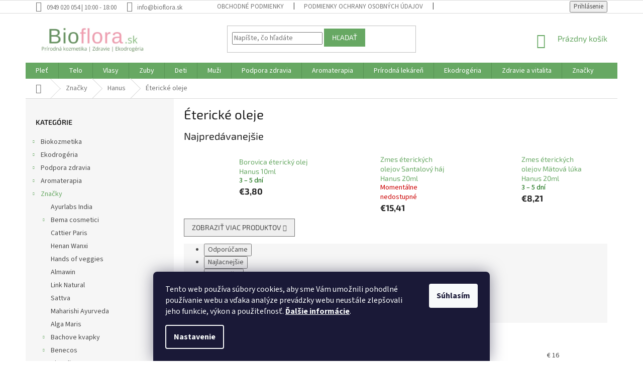

--- FILE ---
content_type: text/html; charset=utf-8
request_url: https://www.bioflora.sk/etericke-oleje-2/
body_size: 37203
content:
<!doctype html><html lang="sk" dir="ltr" class="header-background-light external-fonts-loaded"><head><meta charset="utf-8" /><meta name="viewport" content="width=device-width,initial-scale=1" /><title>Éterické oleje - Bioflora.sk</title><link rel="preconnect" href="https://cdn.myshoptet.com" /><link rel="dns-prefetch" href="https://cdn.myshoptet.com" /><link rel="preload" href="https://cdn.myshoptet.com/prj/dist/master/cms/libs/jquery/jquery-1.11.3.min.js" as="script" /><link href="https://cdn.myshoptet.com/prj/dist/master/cms/templates/frontend_templates/shared/css/font-face/source-sans-3.css" rel="stylesheet"><link href="https://cdn.myshoptet.com/prj/dist/master/cms/templates/frontend_templates/shared/css/font-face/exo-2.css" rel="stylesheet"><link href="https://cdn.myshoptet.com/prj/dist/master/shop/dist/font-shoptet-11.css.62c94c7785ff2cea73b2.css" rel="stylesheet"><script>
dataLayer = [];
dataLayer.push({'shoptet' : {
    "pageId": 1054,
    "pageType": "category",
    "currency": "EUR",
    "currencyInfo": {
        "decimalSeparator": ",",
        "exchangeRate": 1,
        "priceDecimalPlaces": 2,
        "symbol": "\u20ac",
        "symbolLeft": 1,
        "thousandSeparator": " "
    },
    "language": "sk",
    "projectId": 65063,
    "category": {
        "guid": "20a601d0-6cce-11e9-a065-0cc47a6c92bc",
        "path": "Zna\u010dky - v\u00fdrobcovia | Hanus | \u00c9terick\u00e9 oleje",
        "parentCategoryGuid": "20a5fef1-6cce-11e9-a065-0cc47a6c92bc"
    },
    "cartInfo": {
        "id": null,
        "freeShipping": false,
        "freeShippingFrom": 69,
        "leftToFreeGift": {
            "formattedPrice": "\u20ac0",
            "priceLeft": 0
        },
        "freeGift": false,
        "leftToFreeShipping": {
            "priceLeft": 69,
            "dependOnRegion": 0,
            "formattedPrice": "\u20ac69"
        },
        "discountCoupon": [],
        "getNoBillingShippingPrice": {
            "withoutVat": 0,
            "vat": 0,
            "withVat": 0
        },
        "cartItems": [],
        "taxMode": "ORDINARY"
    },
    "cart": [],
    "customer": {
        "priceRatio": 1,
        "priceListId": 1,
        "groupId": null,
        "registered": false,
        "mainAccount": false
    }
}});
dataLayer.push({'cookie_consent' : {
    "marketing": "denied",
    "analytics": "denied"
}});
document.addEventListener('DOMContentLoaded', function() {
    shoptet.consent.onAccept(function(agreements) {
        if (agreements.length == 0) {
            return;
        }
        dataLayer.push({
            'cookie_consent' : {
                'marketing' : (agreements.includes(shoptet.config.cookiesConsentOptPersonalisation)
                    ? 'granted' : 'denied'),
                'analytics': (agreements.includes(shoptet.config.cookiesConsentOptAnalytics)
                    ? 'granted' : 'denied')
            },
            'event': 'cookie_consent'
        });
    });
});
</script>
<meta property="og:type" content="website"><meta property="og:site_name" content="bioflora.sk"><meta property="og:url" content="https://www.bioflora.sk/etericke-oleje-2/"><meta property="og:title" content="Éterické oleje - Bioflora.sk"><meta name="author" content="Bioflora.sk"><meta name="web_author" content="Shoptet.sk"><meta name="dcterms.rightsHolder" content="www.bioflora.sk"><meta name="robots" content="index,follow"><meta property="og:image" content="https://cdn.myshoptet.com/usr/www.bioflora.sk/user/logos/bioflora_logo_new_24.png?t=1768999424"><meta property="og:description" content="Éterické oleje, Bioflora.sk"><meta name="description" content="Éterické oleje, Bioflora.sk"><meta name="google-site-verification" content="2Ik9DQqK0oIelGgbR5sPLzuf_45ZAfqEc7LwCOkkpik"><style>:root {--color-primary: #67A863;--color-primary-h: 117;--color-primary-s: 28%;--color-primary-l: 52%;--color-primary-hover: #67A863;--color-primary-hover-h: 117;--color-primary-hover-s: 28%;--color-primary-hover-l: 52%;--color-secondary: #80C67B;--color-secondary-h: 116;--color-secondary-s: 40%;--color-secondary-l: 63%;--color-secondary-hover: #67A863;--color-secondary-hover-h: 117;--color-secondary-hover-s: 28%;--color-secondary-hover-l: 52%;--color-tertiary: #67A863;--color-tertiary-h: 117;--color-tertiary-s: 28%;--color-tertiary-l: 52%;--color-tertiary-hover: #67A863;--color-tertiary-hover-h: 117;--color-tertiary-hover-s: 28%;--color-tertiary-hover-l: 52%;--color-header-background: #ffffff;--template-font: "Source Sans 3";--template-headings-font: "Exo 2";--header-background-url: none;--cookies-notice-background: #1A1937;--cookies-notice-color: #F8FAFB;--cookies-notice-button-hover: #f5f5f5;--cookies-notice-link-hover: #27263f;--templates-update-management-preview-mode-content: "Náhľad aktualizácií šablóny je aktívny pre váš prehliadač."}</style>
    
    <link href="https://cdn.myshoptet.com/prj/dist/master/shop/dist/main-11.less.5a24dcbbdabfd189c152.css" rel="stylesheet" />
        
<link rel="next" href="/etericke-oleje-2/strana-2/" />    <script>var shoptet = shoptet || {};</script>
    <script src="https://cdn.myshoptet.com/prj/dist/master/shop/dist/main-3g-header.js.05f199e7fd2450312de2.js"></script>
<!-- User include --><!-- api 473(125) html code header -->

                <style>
                    #order-billing-methods .radio-wrapper[data-guid="620b0fe7-9b1f-11ed-8eb3-0cc47a6c92bc"]:not(.cggooglepay), #order-billing-methods .radio-wrapper[data-guid="5161dff4-66d4-11eb-a065-0cc47a6c92bc"]:not(.cgapplepay) {
                        display: none;
                    }
                </style>
                <script type="text/javascript">
                    document.addEventListener('DOMContentLoaded', function() {
                        if (getShoptetDataLayer('pageType') === 'billingAndShipping') {
                            
                try {
                    if (window.ApplePaySession && window.ApplePaySession.canMakePayments()) {
                        document.querySelector('#order-billing-methods .radio-wrapper[data-guid="5161dff4-66d4-11eb-a065-0cc47a6c92bc"]').classList.add('cgapplepay');
                    }
                } catch (err) {} 
            
                            
                const cgBaseCardPaymentMethod = {
                        type: 'CARD',
                        parameters: {
                            allowedAuthMethods: ["PAN_ONLY", "CRYPTOGRAM_3DS"],
                            allowedCardNetworks: [/*"AMEX", "DISCOVER", "INTERAC", "JCB",*/ "MASTERCARD", "VISA"]
                        }
                };
                
                function cgLoadScript(src, callback)
                {
                    var s,
                        r,
                        t;
                    r = false;
                    s = document.createElement('script');
                    s.type = 'text/javascript';
                    s.src = src;
                    s.onload = s.onreadystatechange = function() {
                        if ( !r && (!this.readyState || this.readyState == 'complete') )
                        {
                            r = true;
                            callback();
                        }
                    };
                    t = document.getElementsByTagName('script')[0];
                    t.parentNode.insertBefore(s, t);
                } 
                
                function cgGetGoogleIsReadyToPayRequest() {
                    return Object.assign(
                        {},
                        {
                            apiVersion: 2,
                            apiVersionMinor: 0
                        },
                        {
                            allowedPaymentMethods: [cgBaseCardPaymentMethod]
                        }
                    );
                }

                function onCgGooglePayLoaded() {
                    let paymentsClient = new google.payments.api.PaymentsClient({environment: 'PRODUCTION'});
                    paymentsClient.isReadyToPay(cgGetGoogleIsReadyToPayRequest()).then(function(response) {
                        if (response.result) {
                            document.querySelector('#order-billing-methods .radio-wrapper[data-guid="620b0fe7-9b1f-11ed-8eb3-0cc47a6c92bc"]').classList.add('cggooglepay');	 	 	 	 	 
                        }
                    })
                    .catch(function(err) {});
                }
                
                cgLoadScript('https://pay.google.com/gp/p/js/pay.js', onCgGooglePayLoaded);
            
                        }
                    });
                </script> 
                
<!-- project html code header -->
<style>

.site-msg.information {
height:55px;
 Color: white;
 background-color: #FF8000;
 font-size:14px;
 font-style: bold;
 opacity:1;
 max-width:none;
 position:relative;
 bottom:auto !important;
 left:auto;
 box-shadow:none;
 text-align:center;
 line-height:0.8;
 padding-left:8px;
 padding-right:8px
}

</style>






<!-- /User include --><link rel="shortcut icon" href="/favicon.ico" type="image/x-icon" /><link rel="canonical" href="https://www.bioflora.sk/etericke-oleje-2/" />    <script>
        var _hwq = _hwq || [];
        _hwq.push(['setKey', '16D7989CE456F2F4649DCB810286A50C']);
        _hwq.push(['setTopPos', '100']);
        _hwq.push(['showWidget', '22']);
        (function() {
            var ho = document.createElement('script');
            ho.src = 'https://sk.im9.cz/direct/i/gjs.php?n=wdgt&sak=16D7989CE456F2F4649DCB810286A50C';
            var s = document.getElementsByTagName('script')[0]; s.parentNode.insertBefore(ho, s);
        })();
    </script>
    <!-- Global site tag (gtag.js) - Google Analytics -->
    <script async src="https://www.googletagmanager.com/gtag/js?id=G-C6390W649Y"></script>
    <script>
        
        window.dataLayer = window.dataLayer || [];
        function gtag(){dataLayer.push(arguments);}
        

                    console.debug('default consent data');

            gtag('consent', 'default', {"ad_storage":"denied","analytics_storage":"denied","ad_user_data":"denied","ad_personalization":"denied","wait_for_update":500});
            dataLayer.push({
                'event': 'default_consent'
            });
        
        gtag('js', new Date());

                gtag('config', 'UA-12715090-9', { 'groups': "UA" });
        
                gtag('config', 'G-C6390W649Y', {"groups":"GA4","send_page_view":false,"content_group":"category","currency":"EUR","page_language":"sk"});
        
                gtag('config', 'AW-1017683706');
        
        
        
        
        
                    gtag('event', 'page_view', {"send_to":"GA4","page_language":"sk","content_group":"category","currency":"EUR"});
        
        
        
        
        
        
        
        
        
        
        
        
        
        document.addEventListener('DOMContentLoaded', function() {
            if (typeof shoptet.tracking !== 'undefined') {
                for (var id in shoptet.tracking.bannersList) {
                    gtag('event', 'view_promotion', {
                        "send_to": "UA",
                        "promotions": [
                            {
                                "id": shoptet.tracking.bannersList[id].id,
                                "name": shoptet.tracking.bannersList[id].name,
                                "position": shoptet.tracking.bannersList[id].position
                            }
                        ]
                    });
                }
            }

            shoptet.consent.onAccept(function(agreements) {
                if (agreements.length !== 0) {
                    console.debug('gtag consent accept');
                    var gtagConsentPayload =  {
                        'ad_storage': agreements.includes(shoptet.config.cookiesConsentOptPersonalisation)
                            ? 'granted' : 'denied',
                        'analytics_storage': agreements.includes(shoptet.config.cookiesConsentOptAnalytics)
                            ? 'granted' : 'denied',
                                                                                                'ad_user_data': agreements.includes(shoptet.config.cookiesConsentOptPersonalisation)
                            ? 'granted' : 'denied',
                        'ad_personalization': agreements.includes(shoptet.config.cookiesConsentOptPersonalisation)
                            ? 'granted' : 'denied',
                        };
                    console.debug('update consent data', gtagConsentPayload);
                    gtag('consent', 'update', gtagConsentPayload);
                    dataLayer.push(
                        { 'event': 'update_consent' }
                    );
                }
            });
        });
    </script>
</head><body class="desktop id-1054 in-etericke-oleje-2 template-11 type-category multiple-columns-body columns-mobile-2 columns-3 ums_forms_redesign--off ums_a11y_category_page--on ums_discussion_rating_forms--off ums_flags_display_unification--on ums_a11y_login--on mobile-header-version-0"><noscript>
    <style>
        #header {
            padding-top: 0;
            position: relative !important;
            top: 0;
        }
        .header-navigation {
            position: relative !important;
        }
        .overall-wrapper {
            margin: 0 !important;
        }
        body:not(.ready) {
            visibility: visible !important;
        }
    </style>
    <div class="no-javascript">
        <div class="no-javascript__title">Musíte zmeniť nastavenie vášho prehliadača</div>
        <div class="no-javascript__text">Pozrite sa na: <a href="https://www.google.com/support/bin/answer.py?answer=23852">Ako povoliť JavaScript vo vašom prehliadači</a>.</div>
        <div class="no-javascript__text">Ak používate software na blokovanie reklám, možno bude potrebné, aby ste povolili JavaScript z tejto stránky.</div>
        <div class="no-javascript__text">Ďakujeme.</div>
    </div>
</noscript>

        <div id="fb-root"></div>
        <script>
            window.fbAsyncInit = function() {
                FB.init({
//                    appId            : 'your-app-id',
                    autoLogAppEvents : true,
                    xfbml            : true,
                    version          : 'v19.0'
                });
            };
        </script>
        <script async defer crossorigin="anonymous" src="https://connect.facebook.net/sk_SK/sdk.js"></script>    <div class="siteCookies siteCookies--bottom siteCookies--dark js-siteCookies" role="dialog" data-testid="cookiesPopup" data-nosnippet>
        <div class="siteCookies__form">
            <div class="siteCookies__content">
                <div class="siteCookies__text">
                    Tento web používa súbory cookies, aby sme Vám umožnili pohodlné používanie webu a vďaka analýze prevádzky webu neustále zlepšovali jeho funkcie, výkon a použiteľnosť. <a href="/subory-cookies/" target="_blank" rel="noopener noreferrer"><strong>Ďalšie informácie</strong></a>.
                </div>
                <p class="siteCookies__links">
                    <button class="siteCookies__link js-cookies-settings" aria-label="Nastavenia cookies" data-testid="cookiesSettings">Nastavenie</button>
                </p>
            </div>
            <div class="siteCookies__buttonWrap">
                                <button class="siteCookies__button js-cookiesConsentSubmit" value="all" aria-label="Prijať cookies" data-testid="buttonCookiesAccept">Súhlasím</button>
            </div>
        </div>
        <script>
            document.addEventListener("DOMContentLoaded", () => {
                const siteCookies = document.querySelector('.js-siteCookies');
                document.addEventListener("scroll", shoptet.common.throttle(() => {
                    const st = document.documentElement.scrollTop;
                    if (st > 1) {
                        siteCookies.classList.add('siteCookies--scrolled');
                    } else {
                        siteCookies.classList.remove('siteCookies--scrolled');
                    }
                }, 100));
            });
        </script>
    </div>
<a href="#content" class="skip-link sr-only">Prejsť na obsah</a><div class="overall-wrapper"><div class="user-action"><div class="container">
    <div class="user-action-in">
                    <div id="login" class="user-action-login popup-widget login-widget" role="dialog" aria-labelledby="loginHeading">
        <div class="popup-widget-inner">
                            <h2 id="loginHeading">Prihlásenie k vášmu účtu</h2><div id="customerLogin"><form action="/action/Customer/Login/" method="post" id="formLoginIncluded" class="csrf-enabled formLogin" data-testid="formLogin"><input type="hidden" name="referer" value="" /><div class="form-group"><div class="input-wrapper email js-validated-element-wrapper no-label"><input type="email" name="email" class="form-control" autofocus placeholder="E-mailová adresa (napr. jan@novak.sk)" data-testid="inputEmail" autocomplete="email" required /></div></div><div class="form-group"><div class="input-wrapper password js-validated-element-wrapper no-label"><input type="password" name="password" class="form-control" placeholder="Heslo" data-testid="inputPassword" autocomplete="current-password" required /><span class="no-display">Nemôžete vyplniť toto pole</span><input type="text" name="surname" value="" class="no-display" /></div></div><div class="form-group"><div class="login-wrapper"><button type="submit" class="btn btn-secondary btn-text btn-login" data-testid="buttonSubmit">Prihlásiť sa</button><div class="password-helper"><a href="/registracia/" data-testid="signup" rel="nofollow">Nová registrácia</a><a href="/klient/zabudnute-heslo/" rel="nofollow">Zabudnuté heslo</a></div></div></div><div class="social-login-buttons"><div class="social-login-buttons-divider"><span>alebo</span></div><div class="form-group"><a href="/action/Social/login/?provider=Facebook" class="login-btn facebook" rel="nofollow"><span class="login-facebook-icon"></span><strong>Prihlásiť sa cez Facebook</strong></a></div></div></form>
</div>                    </div>
    </div>

                            <div id="cart-widget" class="user-action-cart popup-widget cart-widget loader-wrapper" data-testid="popupCartWidget" role="dialog" aria-hidden="true">
    <div class="popup-widget-inner cart-widget-inner place-cart-here">
        <div class="loader-overlay">
            <div class="loader"></div>
        </div>
    </div>

    <div class="cart-widget-button">
        <a href="/kosik/" class="btn btn-conversion" id="continue-order-button" rel="nofollow" data-testid="buttonNextStep">Pokračovať do košíka</a>
    </div>
</div>
            </div>
</div>
</div><div class="top-navigation-bar" data-testid="topNavigationBar">

    <div class="container">

        <div class="top-navigation-contacts">
            <strong>Zákaznícka podpora:</strong><a class="project-phone project-phone-info" role="text" aria-label="Telefón: 0949 020 054 | 10:00 - 18:00"><span aria-hidden="true">0949 020 054 | 10:00 - 18:00</span></a><a href="mailto:info@bioflora.sk" class="project-email" data-testid="contactboxEmail"><span>info@bioflora.sk</span></a>        </div>

                            <div class="top-navigation-menu">
                <div class="top-navigation-menu-trigger"></div>
                <ul class="top-navigation-bar-menu">
                                            <li class="top-navigation-menu-item-39">
                            <a href="/obchodne-podmienky/">Obchodné podmienky</a>
                        </li>
                                            <li class="top-navigation-menu-item-1695">
                            <a href="/podmienky-ochrany-osobnych-udajov/">Podmienky ochrany osobných údajov</a>
                        </li>
                                            <li class="top-navigation-menu-item-1704">
                            <a href="/subory-cookies/">Súbory cookies</a>
                        </li>
                                            <li class="top-navigation-menu-item-1337">
                            <a href="/vsetko-o-nakupe/">Všetko o nákupe</a>
                        </li>
                                            <li class="top-navigation-menu-item-1333">
                            <a href="/doprava-a-platba/">Doprava platba</a>
                        </li>
                                            <li class="top-navigation-menu-item-1339">
                            <a href="/reklamacny-poriadok/">Reklamačný poriadok</a>
                        </li>
                                            <li class="top-navigation-menu-item-1338">
                            <a href="/odstupenie-od-zmluvy/">Odstúpenie od zmluvy</a>
                        </li>
                                            <li class="top-navigation-menu-item-1698">
                            <a href="/alternativne-riesenie-sporov--ars/">Alternatívne riešenie sporov (ARS)</a>
                        </li>
                                            <li class="top-navigation-menu-item-29">
                            <a href="/kontakty/">Kontakt</a>
                        </li>
                                    </ul>
                <ul class="top-navigation-bar-menu-helper"></ul>
            </div>
        
        <div class="top-navigation-tools top-navigation-tools--language">
            <div class="responsive-tools">
                <a href="#" class="toggle-window" data-target="search" aria-label="Hľadať" data-testid="linkSearchIcon"></a>
                                                            <a href="#" class="toggle-window" data-target="login"></a>
                                                    <a href="#" class="toggle-window" data-target="navigation" aria-label="Menu" data-testid="hamburgerMenu"></a>
            </div>
                        <button class="top-nav-button top-nav-button-login toggle-window" type="button" data-target="login" aria-haspopup="dialog" aria-controls="login" aria-expanded="false" data-testid="signin"><span>Prihlásenie</span></button>        </div>

    </div>

</div>
<header id="header"><div class="container navigation-wrapper">
    <div class="header-top">
        <div class="site-name-wrapper">
            <div class="site-name"><a href="/" data-testid="linkWebsiteLogo"><img src="https://cdn.myshoptet.com/usr/www.bioflora.sk/user/logos/bioflora_logo_new_24.png" alt="Bioflora.sk" fetchpriority="low" /></a></div>        </div>
        <div class="search" itemscope itemtype="https://schema.org/WebSite">
            <meta itemprop="headline" content="Éterické oleje"/><meta itemprop="url" content="https://www.bioflora.sk"/><meta itemprop="text" content="Éterické oleje, Bioflora.sk"/>            <form action="/action/ProductSearch/prepareString/" method="post"
    id="formSearchForm" class="search-form compact-form js-search-main"
    itemprop="potentialAction" itemscope itemtype="https://schema.org/SearchAction" data-testid="searchForm">
    <fieldset>
        <meta itemprop="target"
            content="https://www.bioflora.sk/vyhladavanie/?string={string}"/>
        <input type="hidden" name="language" value="sk"/>
        
            
<input
    type="search"
    name="string"
        class="query-input form-control search-input js-search-input"
    placeholder="Napíšte, čo hľadáte"
    autocomplete="off"
    required
    itemprop="query-input"
    aria-label="Vyhľadávanie"
    data-testid="searchInput"
>
            <button type="submit" class="btn btn-default" data-testid="searchBtn">Hľadať</button>
        
    </fieldset>
</form>
        </div>
        <div class="navigation-buttons">
                
    <a href="/kosik/" class="btn btn-icon toggle-window cart-count" data-target="cart" data-hover="true" data-redirect="true" data-testid="headerCart" rel="nofollow" aria-haspopup="dialog" aria-expanded="false" aria-controls="cart-widget">
        
                <span class="sr-only">Nákupný košík</span>
        
            <span class="cart-price visible-lg-inline-block" data-testid="headerCartPrice">
                                    Prázdny košík                            </span>
        
    
            </a>
        </div>
    </div>
    <nav id="navigation" aria-label="Hlavné menu" data-collapsible="true"><div class="navigation-in menu"><ul class="menu-level-1" role="menubar" data-testid="headerMenuItems"><li class="menu-item-691 ext" role="none"><a href="/pletova-kozmetika-2/" data-testid="headerMenuItem" role="menuitem" aria-haspopup="true" aria-expanded="false"><b>Pleť</b><span class="submenu-arrow"></span></a><ul class="menu-level-2" aria-label="Pleť" tabindex="-1" role="menu"><li class="menu-item-705" role="none"><div class="menu-no-image"><a href="/pletove-kremy/" data-testid="headerMenuItem" role="menuitem"><span>Pleťové krémy</span></a>
                        </div></li><li class="menu-item-882" role="none"><div class="menu-no-image"><a href="/pletove-oleje--balzamy/" data-testid="headerMenuItem" role="menuitem"><span>Pleťové oleje</span></a>
                        </div></li><li class="menu-item-692" role="none"><div class="menu-no-image"><a href="/pletove-gely--fluidy--sera/" data-testid="headerMenuItem" role="menuitem"><span>Pleťové séra</span></a>
                        </div></li><li class="menu-item-708" role="none"><div class="menu-no-image"><a href="/ocne-kremy/" data-testid="headerMenuItem" role="menuitem"><span>Očné okolie</span></a>
                        </div></li><li class="menu-item-4722 has-third-level" role="none"><div class="menu-no-image"><a href="/cistenie-pleti-5/" data-testid="headerMenuItem" role="menuitem"><span>Čistenie pleti</span></a>
                                                    <ul class="menu-level-3" role="menu">
                                                                    <li class="menu-item-749" role="none">
                                        <a href="/cistiace-mlieka/" data-testid="headerMenuItem" role="menuitem">
                                            Čistiace mlieka</a>,                                    </li>
                                                                    <li class="menu-item-916" role="none">
                                        <a href="/odlicovacie-oleje/" data-testid="headerMenuItem" role="menuitem">
                                            Odličovacie oleje</a>,                                    </li>
                                                                    <li class="menu-item-704" role="none">
                                        <a href="/pletove-vody/" data-testid="headerMenuItem" role="menuitem">
                                            Pleťové vody</a>,                                    </li>
                                                                    <li class="menu-item-1067" role="none">
                                        <a href="/kvetove-vody/" data-testid="headerMenuItem" role="menuitem">
                                            Kvetové vody</a>,                                    </li>
                                                                    <li class="menu-item-829" role="none">
                                        <a href="/peelingy/" data-testid="headerMenuItem" role="menuitem">
                                            Peelingy</a>,                                    </li>
                                                                    <li class="menu-item-700" role="none">
                                        <a href="/cistiace-gely/" data-testid="headerMenuItem" role="menuitem">
                                            Čistiace gély</a>                                    </li>
                                                            </ul>
                        </div></li><li class="menu-item-706" role="none"><div class="menu-no-image"><a href="/pletove-masky/" data-testid="headerMenuItem" role="menuitem"><span>Pleťové masky</span></a>
                        </div></li><li class="menu-item-713" role="none"><div class="menu-no-image"><a href="/balzamy-na-pery/" data-testid="headerMenuItem" role="menuitem"><span>Balzamy na pery</span></a>
                        </div></li><li class="menu-item-697 has-third-level" role="none"><div class="menu-no-image"><a href="/dekorativna-kozmetika-2/" data-testid="headerMenuItem" role="menuitem"><span>Makeup</span></a>
                                                    <ul class="menu-level-3" role="menu">
                                                                    <li class="menu-item-698" role="none">
                                        <a href="/tonovacie-kremy/" data-testid="headerMenuItem" role="menuitem">
                                            Tónovacie krémy</a>,                                    </li>
                                                                    <li class="menu-item-733" role="none">
                                        <a href="/ceruzky-na-oci-2/" data-testid="headerMenuItem" role="menuitem">
                                            Ceruzky na oči</a>,                                    </li>
                                                                    <li class="menu-item-735" role="none">
                                        <a href="/ceruzky-na-pery/" data-testid="headerMenuItem" role="menuitem">
                                            Ceruzky na pery</a>,                                    </li>
                                                                    <li class="menu-item-770" role="none">
                                        <a href="/doplnky/" data-testid="headerMenuItem" role="menuitem">
                                            Doplnky</a>,                                    </li>
                                                                    <li class="menu-item-774" role="none">
                                        <a href="/make-up-2/" data-testid="headerMenuItem" role="menuitem">
                                            Make-up</a>,                                    </li>
                                                                    <li class="menu-item-800" role="none">
                                        <a href="/pudre-2/" data-testid="headerMenuItem" role="menuitem">
                                            Púdre</a>,                                    </li>
                                                                    <li class="menu-item-804" role="none">
                                        <a href="/laky-na-nechty/" data-testid="headerMenuItem" role="menuitem">
                                            Laky na nechty</a>,                                    </li>
                                                                    <li class="menu-item-807" role="none">
                                        <a href="/lesky-na-pery-2/" data-testid="headerMenuItem" role="menuitem">
                                            Lesky na pery</a>,                                    </li>
                                                                    <li class="menu-item-826" role="none">
                                        <a href="/mascary--linky-2/" data-testid="headerMenuItem" role="menuitem">
                                            Mascary, linky</a>,                                    </li>
                                                                    <li class="menu-item-828" role="none">
                                        <a href="/ocne-tiene-2/" data-testid="headerMenuItem" role="menuitem">
                                            Očné tiene</a>,                                    </li>
                                                                    <li class="menu-item-837" role="none">
                                        <a href="/ruze-na-pery-2/" data-testid="headerMenuItem" role="menuitem">
                                            Rúže na pery</a>,                                    </li>
                                                                    <li class="menu-item-892" role="none">
                                        <a href="/bb-kremy-2/" data-testid="headerMenuItem" role="menuitem">
                                            BB krémy</a>,                                    </li>
                                                                    <li class="menu-item-898" role="none">
                                        <a href="/ceruzky-na-obocie/" data-testid="headerMenuItem" role="menuitem">
                                            Ceruzky na obočie</a>,                                    </li>
                                                                    <li class="menu-item-911" role="none">
                                        <a href="/farby-na-licka/" data-testid="headerMenuItem" role="menuitem">
                                            Farby na líčka</a>,                                    </li>
                                                                    <li class="menu-item-915" role="none">
                                        <a href="/korektory-2/" data-testid="headerMenuItem" role="menuitem">
                                            Korektory</a>,                                    </li>
                                                                    <li class="menu-item-1015" role="none">
                                        <a href="/hypersenzitivna-dekorativna-kozmetika-2/" data-testid="headerMenuItem" role="menuitem">
                                            Hypersenzitívna dekoratívna kozmetika</a>                                    </li>
                                                            </ul>
                        </div></li><li class="menu-item-881" role="none"><div class="menu-no-image"><a href="/specialna-starostlivost/" data-testid="headerMenuItem" role="menuitem"><span>Špeciálna starostlivosť</span></a>
                        </div></li><li class="menu-item-1025" role="none"><div class="menu-no-image"><a href="/arganovy-olej-bio/" data-testid="headerMenuItem" role="menuitem"><span>Argánový olej BIO</span></a>
                        </div></li><li class="menu-item-1471" role="none"><div class="menu-no-image"><a href="/hyaluronove-sera/" data-testid="headerMenuItem" role="menuitem"><span>Hyalurónové séra</span></a>
                        </div></li><li class="menu-item-1176" role="none"><div class="menu-no-image"><a href="/bambucke-masla/" data-testid="headerMenuItem" role="menuitem"><span>Bambucké maslá</span></a>
                        </div></li><li class="menu-item-693 has-third-level" role="none"><div class="menu-no-image"><a href="/typologia-pokozky/" data-testid="headerMenuItem" role="menuitem"><span>Typy pleti</span></a>
                                                    <ul class="menu-level-3" role="menu">
                                                                    <li class="menu-item-694" role="none">
                                        <a href="/zrela-plet--vrasky/" data-testid="headerMenuItem" role="menuitem">
                                            Zrelá pleť, vrásky</a>,                                    </li>
                                                                    <li class="menu-item-696" role="none">
                                        <a href="/pigmentove-skvrny/" data-testid="headerMenuItem" role="menuitem">
                                            Pigmentové škvrny</a>,                                    </li>
                                                                    <li class="menu-item-707" role="none">
                                        <a href="/strata-elasticity/" data-testid="headerMenuItem" role="menuitem">
                                            Strata elasticity</a>,                                    </li>
                                                                    <li class="menu-item-726" role="none">
                                        <a href="/sucha-plet-2/" data-testid="headerMenuItem" role="menuitem">
                                            Suchá pleť</a>,                                    </li>
                                                                    <li class="menu-item-737" role="none">
                                        <a href="/mastna-a-zmiesana-plet/" data-testid="headerMenuItem" role="menuitem">
                                            Mastná a zmiešaná pleť</a>,                                    </li>
                                                                    <li class="menu-item-739" role="none">
                                        <a href="/akne/" data-testid="headerMenuItem" role="menuitem">
                                            Akné</a>,                                    </li>
                                                                    <li class="menu-item-752" role="none">
                                        <a href="/citliva-plet-2/" data-testid="headerMenuItem" role="menuitem">
                                            Citlivá pleť</a>,                                    </li>
                                                                    <li class="menu-item-781" role="none">
                                        <a href="/dehydrovana-plet/" data-testid="headerMenuItem" role="menuitem">
                                            Dehydrovaná pleť</a>,                                    </li>
                                                                    <li class="menu-item-791" role="none">
                                        <a href="/alergicka-plet/" data-testid="headerMenuItem" role="menuitem">
                                            Alergická pleť</a>,                                    </li>
                                                                    <li class="menu-item-793" role="none">
                                        <a href="/podrazdena-plet/" data-testid="headerMenuItem" role="menuitem">
                                            Podráždená pleť</a>,                                    </li>
                                                                    <li class="menu-item-831" role="none">
                                        <a href="/ekzematicka-plet/" data-testid="headerMenuItem" role="menuitem">
                                            Ekzematická pleť</a>,                                    </li>
                                                                    <li class="menu-item-833" role="none">
                                        <a href="/normalna-plet/" data-testid="headerMenuItem" role="menuitem">
                                            Normálna pleť</a>,                                    </li>
                                                                    <li class="menu-item-919" role="none">
                                        <a href="/rozsirene-zilky/" data-testid="headerMenuItem" role="menuitem">
                                            Rozšírené žilky</a>,                                    </li>
                                                                    <li class="menu-item-926" role="none">
                                        <a href="/popraskana-plet/" data-testid="headerMenuItem" role="menuitem">
                                            Popraskaná pleť</a>,                                    </li>
                                                                    <li class="menu-item-944" role="none">
                                        <a href="/herpes--opar/" data-testid="headerMenuItem" role="menuitem">
                                            Herpes, opar</a>,                                    </li>
                                                                    <li class="menu-item-956" role="none">
                                        <a href="/kozne-plesne--mykozy/" data-testid="headerMenuItem" role="menuitem">
                                            Kožné plesne, mykózy</a>,                                    </li>
                                                                    <li class="menu-item-958" role="none">
                                        <a href="/ochrana-v-nepriaznivom-pocasi/" data-testid="headerMenuItem" role="menuitem">
                                            Ochrana v nepriaznivom počasí</a>,                                    </li>
                                                                    <li class="menu-item-960" role="none">
                                        <a href="/jazvy/" data-testid="headerMenuItem" role="menuitem">
                                            Jazvy</a>,                                    </li>
                                                                    <li class="menu-item-961" role="none">
                                        <a href="/popaleniny/" data-testid="headerMenuItem" role="menuitem">
                                            Popáleniny</a>,                                    </li>
                                                                    <li class="menu-item-962" role="none">
                                        <a href="/strie/" data-testid="headerMenuItem" role="menuitem">
                                            Strie</a>,                                    </li>
                                                                    <li class="menu-item-1057" role="none">
                                        <a href="/celulitida-2/" data-testid="headerMenuItem" role="menuitem">
                                            Celulitída</a>,                                    </li>
                                                                    <li class="menu-item-1070" role="none">
                                        <a href="/bradavice/" data-testid="headerMenuItem" role="menuitem">
                                            Bradavice</a>                                    </li>
                                                            </ul>
                        </div></li><li class="menu-item-715" role="none"><div class="menu-no-image"><a href="/univerzalne-pripravky-2/" data-testid="headerMenuItem" role="menuitem"><span>Univerzálne prípravky</span></a>
                        </div></li></ul></li>
<li class="menu-item-716 ext" role="none"><a href="/telova-kozmetika/" data-testid="headerMenuItem" role="menuitem" aria-haspopup="true" aria-expanded="false"><b>Telo</b><span class="submenu-arrow"></span></a><ul class="menu-level-2" aria-label="Telo" tabindex="-1" role="menu"><li class="menu-item-759 has-third-level" role="none"><div class="menu-no-image"><a href="/deodoranty-2/" data-testid="headerMenuItem" role="menuitem"><span>Deodoranty</span></a>
                                                    <ul class="menu-level-3" role="menu">
                                                                    <li class="menu-item-760" role="none">
                                        <a href="/gulickove-deodoranty/" data-testid="headerMenuItem" role="menuitem">
                                            Guličkové deodoranty</a>,                                    </li>
                                                                    <li class="menu-item-4554" role="none">
                                        <a href="/kremove-a-tuhe-deodoranty-2/" data-testid="headerMenuItem" role="menuitem">
                                            Krémové a tuhé deodoranty</a>,                                    </li>
                                                                    <li class="menu-item-765" role="none">
                                        <a href="/spreje/" data-testid="headerMenuItem" role="menuitem">
                                            Spreje</a>,                                    </li>
                                                                    <li class="menu-item-768" role="none">
                                        <a href="/panske-deodoranty/" data-testid="headerMenuItem" role="menuitem">
                                            Pánske deodoranty</a>,                                    </li>
                                                                    <li class="menu-item-769" role="none">
                                        <a href="/krystalove-deodoranty/" data-testid="headerMenuItem" role="menuitem">
                                            Kryštálové deodoranty</a>,                                    </li>
                                                                    <li class="menu-item-1190" role="none">
                                        <a href="/deodoracne-pudre/" data-testid="headerMenuItem" role="menuitem">
                                            Deodoračné púdre</a>                                    </li>
                                                            </ul>
                        </div></li><li class="menu-item-717 has-third-level" role="none"><div class="menu-no-image"><a href="/sprchove-gely/" data-testid="headerMenuItem" role="menuitem"><span>Sprchové gély</span></a>
                                                    <ul class="menu-level-3" role="menu">
                                                                    <li class="menu-item-5332" role="none">
                                        <a href="/vyhodne-sety/" data-testid="headerMenuItem" role="menuitem">
                                            VYHODNÉ SETY</a>                                    </li>
                                                            </ul>
                        </div></li><li class="menu-item-776 has-third-level" role="none"><div class="menu-no-image"><a href="/starostlivost-o-ruky-2/" data-testid="headerMenuItem" role="menuitem"><span>Ruky</span></a>
                                                    <ul class="menu-level-3" role="menu">
                                                                    <li class="menu-item-7038" role="none">
                                        <a href="/krem-na-ruky-2/" data-testid="headerMenuItem" role="menuitem">
                                            Krém na ruky</a>                                    </li>
                                                            </ul>
                        </div></li><li class="menu-item-857" role="none"><div class="menu-no-image"><a href="/starostlivost-o-nohy/" data-testid="headerMenuItem" role="menuitem"><span>Nohy</span></a>
                        </div></li><li class="menu-item-718" role="none"><div class="menu-no-image"><a href="/mydla/" data-testid="headerMenuItem" role="menuitem"><span>Mydlá</span></a>
                        </div></li><li class="menu-item-773" role="none"><div class="menu-no-image"><a href="/telove-mlieka/" data-testid="headerMenuItem" role="menuitem"><span>Telové mlieka</span></a>
                        </div></li><li class="menu-item-808" role="none"><div class="menu-no-image"><a href="/do-kupela/" data-testid="headerMenuItem" role="menuitem"><span>Kúpeľ</span></a>
                        </div></li><li class="menu-item-839" role="none"><div class="menu-no-image"><a href="/telove-a-masazne-oleje/" data-testid="headerMenuItem" role="menuitem"><span>Telové oleje</span></a>
                        </div></li><li class="menu-item-886" role="none"><div class="menu-no-image"><a href="/telove-peelingy/" data-testid="headerMenuItem" role="menuitem"><span>Telové peelingy</span></a>
                        </div></li><li class="menu-item-952" role="none"><div class="menu-no-image"><a href="/intimna-hygiena/" data-testid="headerMenuItem" role="menuitem"><span>Intímna hygiena</span></a>
                        </div></li><li class="menu-item-1097" role="none"><div class="menu-no-image"><a href="/sprchove-oleje/" data-testid="headerMenuItem" role="menuitem"><span>Sprchové oleje</span></a>
                        </div></li></ul></li>
<li class="menu-item-719 ext" role="none"><a href="/starostlivost-o-vlasy/" data-testid="headerMenuItem" role="menuitem" aria-haspopup="true" aria-expanded="false"><b>Vlasy</b><span class="submenu-arrow"></span></a><ul class="menu-level-2" aria-label="Vlasy" tabindex="-1" role="menu"><li class="menu-item-7044 has-third-level" role="none"><div class="menu-no-image"><a href="/problemy-s-vlasmi-a-vlasovou-pokozkou-2/" data-testid="headerMenuItem" role="menuitem"><span>Problémy s vlasmi a vlasovou pokožkou</span></a>
                                                    <ul class="menu-level-3" role="menu">
                                                                    <li class="menu-item-7050" role="none">
                                        <a href="/vypadavanie-vlasov-3/" data-testid="headerMenuItem" role="menuitem">
                                            Vypadávanie vlasov</a>,                                    </li>
                                                                    <li class="menu-item-7053" role="none">
                                        <a href="/lupiny-ako-sa-ich-zbavit-pomocou-bylin-2/" data-testid="headerMenuItem" role="menuitem">
                                            Lupiny - ako sa ich zbaviť pomocou bylín</a>                                    </li>
                                                            </ul>
                        </div></li><li class="menu-item-7056" role="none"><div class="menu-no-image"><a href="/drevene-hrebene-4/" data-testid="headerMenuItem" role="menuitem"><span>Drevené hrebene</span></a>
                        </div></li><li class="menu-item-720" role="none"><div class="menu-no-image"><a href="/sampony/" data-testid="headerMenuItem" role="menuitem"><span>Šampóny</span></a>
                        </div></li><li class="menu-item-777" role="none"><div class="menu-no-image"><a href="/uprava-vlasov/" data-testid="headerMenuItem" role="menuitem"><span>Úprava vlasov</span></a>
                        </div></li><li class="menu-item-783" role="none"><div class="menu-no-image"><a href="/kondicionery--masky--vlasove-vody/" data-testid="headerMenuItem" role="menuitem"><span>Kondicionéry, masky</span></a>
                        </div></li><li class="menu-item-802" role="none"><div class="menu-no-image"><a href="/prirodne-farby-na-vlasy/" data-testid="headerMenuItem" role="menuitem"><span>Prírodné farby na vlasy</span></a>
                        </div></li><li class="menu-item-723 has-third-level" role="none"><div class="menu-no-image"><a href="/typologia-vlasov/" data-testid="headerMenuItem" role="menuitem"><span>Typy vlasov</span></a>
                                                    <ul class="menu-level-3" role="menu">
                                                                    <li class="menu-item-7047" role="none">
                                        <a href="/hydratacia-vlasov-3/" data-testid="headerMenuItem" role="menuitem">
                                            Hydratácia vlasov</a>,                                    </li>
                                                                    <li class="menu-item-724" role="none">
                                        <a href="/jemne-vlasy/" data-testid="headerMenuItem" role="menuitem">
                                            Jemné vlasy</a>,                                    </li>
                                                                    <li class="menu-item-780" role="none">
                                        <a href="/pre-muzov/" data-testid="headerMenuItem" role="menuitem">
                                            Pre mužov</a>,                                    </li>
                                                                    <li class="menu-item-785" role="none">
                                        <a href="/normalne-vlasy/" data-testid="headerMenuItem" role="menuitem">
                                            Normálne vlasy</a>,                                    </li>
                                                                    <li class="menu-item-786" role="none">
                                        <a href="/mastne-vlasy/" data-testid="headerMenuItem" role="menuitem">
                                            Mastné vlasy</a>,                                    </li>
                                                                    <li class="menu-item-787" role="none">
                                        <a href="/suche-vlasy/" data-testid="headerMenuItem" role="menuitem">
                                            Suché vlasy</a>,                                    </li>
                                                                    <li class="menu-item-788" role="none">
                                        <a href="/farbene-vlasy/" data-testid="headerMenuItem" role="menuitem">
                                            Farbené vlasy</a>,                                    </li>
                                                                    <li class="menu-item-789" role="none">
                                        <a href="/poskodene-vlasy/" data-testid="headerMenuItem" role="menuitem">
                                            Poškodené vlasy</a>,                                    </li>
                                                                    <li class="menu-item-796" role="none">
                                        <a href="/podpora-rastu-vlasov/" data-testid="headerMenuItem" role="menuitem">
                                            Podpora rastu vlasov</a>,                                    </li>
                                                                    <li class="menu-item-835" role="none">
                                        <a href="/lupiny/" data-testid="headerMenuItem" role="menuitem">
                                            Lupiny</a>,                                    </li>
                                                                    <li class="menu-item-836" role="none">
                                        <a href="/problematicka-vlasova-pokozka/" data-testid="headerMenuItem" role="menuitem">
                                            Problematická vlasová pokožka</a>                                    </li>
                                                            </ul>
                        </div></li></ul></li>
<li class="menu-item-811 ext" role="none"><a href="/starostlivost-o-zuby-2/" data-testid="headerMenuItem" role="menuitem" aria-haspopup="true" aria-expanded="false"><b>Zuby</b><span class="submenu-arrow"></span></a><ul class="menu-level-2" aria-label="Zuby" tabindex="-1" role="menu"><li class="menu-item-812" role="none"><div class="menu-no-image"><a href="/ustne-vody/" data-testid="headerMenuItem" role="menuitem"><span>Ústne vody</span></a>
                        </div></li><li class="menu-item-4383" role="none"><div class="menu-no-image"><a href="/zubne-pasty-bez-fluoridu-2/" data-testid="headerMenuItem" role="menuitem"><span>Zubné pasty bez fluoridu</span></a>
                        </div></li><li class="menu-item-814" role="none"><div class="menu-no-image"><a href="/detske-zubne-pasty-2/" data-testid="headerMenuItem" role="menuitem"><span>Detské zubné pasty</span></a>
                        </div></li><li class="menu-item-815" role="none"><div class="menu-no-image"><a href="/zubne-pasty/" data-testid="headerMenuItem" role="menuitem"><span>Zubné pasty</span></a>
                        </div></li><li class="menu-item-816" role="none"><div class="menu-no-image"><a href="/zubne-pasty-vhodne-pri-homeopatickej-liecbe/" data-testid="headerMenuItem" role="menuitem"><span>Zubné pasty bez mentolu</span></a>
                        </div></li><li class="menu-item-945" role="none"><div class="menu-no-image"><a href="/osetrenie-ustnej-dutiny/" data-testid="headerMenuItem" role="menuitem"><span>Ošetrenie ústnej dutiny</span></a>
                        </div></li><li class="menu-item-1005" role="none"><div class="menu-no-image"><a href="/zubne-kefky/" data-testid="headerMenuItem" role="menuitem"><span>Zubné kefky</span></a>
                        </div></li><li class="menu-item-1104" role="none"><div class="menu-no-image"><a href="/zubne-pasty-s-fluoridom/" data-testid="headerMenuItem" role="menuitem"><span>Zubné pasty s fluoridom</span></a>
                        </div></li></ul></li>
<li class="menu-item-710 ext" role="none"><a href="/detska-kozmetika-2/" data-testid="headerMenuItem" role="menuitem" aria-haspopup="true" aria-expanded="false"><b>Deti</b><span class="submenu-arrow"></span></a><ul class="menu-level-2" aria-label="Deti" tabindex="-1" role="menu"><li class="menu-item-7029" role="none"><div class="menu-no-image"><a href="/pracie-prostriedky-pre-babatka-2/" data-testid="headerMenuItem" role="menuitem"><span>Pracie prostriedky pre bábätká</span></a>
                        </div></li><li class="menu-item-797" role="none"><div class="menu-no-image"><a href="/detske-mydla-sampony--kupele/" data-testid="headerMenuItem" role="menuitem"><span>Detské mydlá,  šampóny, kúpele</span></a>
                        </div></li><li class="menu-item-801" role="none"><div class="menu-no-image"><a href="/detske-kremy-a-mlieka/" data-testid="headerMenuItem" role="menuitem"><span>Detské krémy a mlieka</span></a>
                        </div></li><li class="menu-item-813" role="none"><div class="menu-no-image"><a href="/detske-zubne-pasty/" data-testid="headerMenuItem" role="menuitem"><span>Detské zubné pasty</span></a>
                        </div></li><li class="menu-item-840" role="none"><div class="menu-no-image"><a href="/detske-oleje/" data-testid="headerMenuItem" role="menuitem"><span>Detské oleje</span></a>
                        </div></li><li class="menu-item-846" role="none"><div class="menu-no-image"><a href="/detska-opalovacia-kozmetika/" data-testid="headerMenuItem" role="menuitem"><span>Detská opaľovacia kozmetika</span></a>
                        </div></li><li class="menu-item-4815" role="none"><div class="menu-no-image"><a href="/bylinkove-sirupy-pre-deti/" data-testid="headerMenuItem" role="menuitem"><span>Bylinkové sirupy pre deti</span></a>
                        </div></li><li class="menu-item-711" role="none"><div class="menu-no-image"><a href="/ostatne/" data-testid="headerMenuItem" role="menuitem"><span>Ostatné</span></a>
                        </div></li><li class="menu-item-860 has-third-level" role="none"><div class="menu-no-image"><a href="/tehotenstvo--porod--dojcenie/" data-testid="headerMenuItem" role="menuitem"><span>Tehotenstvo, pôrod, dojčenie</span></a>
                                                    <ul class="menu-level-3" role="menu">
                                                                    <li class="menu-item-7023" role="none">
                                        <a href="/starostlivost-o-babatka-3/" data-testid="headerMenuItem" role="menuitem">
                                            Starostlivosť o bábätká</a>,                                    </li>
                                                                    <li class="menu-item-963" role="none">
                                        <a href="/oleje-a-balzamy-na-strie/" data-testid="headerMenuItem" role="menuitem">
                                            Oleje a balzamy na strie</a>,                                    </li>
                                                                    <li class="menu-item-964" role="none">
                                        <a href="/starostlivost-o-novorodencov/" data-testid="headerMenuItem" role="menuitem">
                                            Starostlivosť o novorodencov</a>,                                    </li>
                                                                    <li class="menu-item-1065" role="none">
                                        <a href="/dojcenie/" data-testid="headerMenuItem" role="menuitem">
                                            Dojčenie</a>,                                    </li>
                                                                    <li class="menu-item-1195" role="none">
                                        <a href="/porod/" data-testid="headerMenuItem" role="menuitem">
                                            Pôrod</a>,                                    </li>
                                                                    <li class="menu-item-861" role="none">
                                        <a href="/ostatne-2/" data-testid="headerMenuItem" role="menuitem">
                                            Ostatné</a>                                    </li>
                                                            </ul>
                        </div></li></ul></li>
<li class="menu-item-818 ext" role="none"><a href="/panska-kozmetika-2/" data-testid="headerMenuItem" role="menuitem" aria-haspopup="true" aria-expanded="false"><b>Muži</b><span class="submenu-arrow"></span></a><ul class="menu-level-2" aria-label="Muži" tabindex="-1" role="menu"><li class="menu-item-7068" role="none"><div class="menu-no-image"><a href="/telo-5/" data-testid="headerMenuItem" role="menuitem"><span>Telo</span></a>
                        </div></li><li class="menu-item-819" role="none"><div class="menu-no-image"><a href="/pletova-kozmetika-3/" data-testid="headerMenuItem" role="menuitem"><span>Pleťová kozmetika</span></a>
                        </div></li><li class="menu-item-820" role="none"><div class="menu-no-image"><a href="/kozmetika-na-holenie/" data-testid="headerMenuItem" role="menuitem"><span>Kozmetika na holenie</span></a>
                        </div></li><li class="menu-item-821" role="none"><div class="menu-no-image"><a href="/vlasova-kozmetika/" data-testid="headerMenuItem" role="menuitem"><span>Vlasová kozmetika</span></a>
                        </div></li><li class="menu-item-823" role="none"><div class="menu-no-image"><a href="/deodoranty-3/" data-testid="headerMenuItem" role="menuitem"><span>Deodoranty</span></a>
                        </div></li><li class="menu-item-824" role="none"><div class="menu-no-image"><a href="/telova-kozmetika-3/" data-testid="headerMenuItem" role="menuitem"><span>Telová kozmetika</span></a>
                        </div></li></ul></li>
<li class="menu-item-742 ext" role="none"><a href="/z-prirody/" data-testid="headerMenuItem" role="menuitem" aria-haspopup="true" aria-expanded="false"><b>Podpora zdravia</b><span class="submenu-arrow"></span></a><ul class="menu-level-2" aria-label="Podpora zdravia" tabindex="-1" role="menu"><li class="menu-item-6303 has-third-level" role="none"><div class="menu-no-image"><a href="/zdravie-a-vitalita-2/" data-testid="headerMenuItem" role="menuitem"><span>Zdravie a vitalita</span></a>
                                                    <ul class="menu-level-3" role="menu">
                                                                    <li class="menu-item-6306" role="none">
                                        <a href="/pokozka-2/" data-testid="headerMenuItem" role="menuitem">
                                            Pokožka</a>,                                    </li>
                                                                    <li class="menu-item-6378" role="none">
                                        <a href="/srdce-a-cievy-2/" data-testid="headerMenuItem" role="menuitem">
                                            Srdce a cievy</a>,                                    </li>
                                                                    <li class="menu-item-6519" role="none">
                                        <a href="/pohyb-a-sport-2/" data-testid="headerMenuItem" role="menuitem">
                                            Pohyb a šport</a>,                                    </li>
                                                                    <li class="menu-item-6531" role="none">
                                        <a href="/nervova-sustava-2/" data-testid="headerMenuItem" role="menuitem">
                                            Nervová sústava</a>,                                    </li>
                                                                    <li class="menu-item-6537" role="none">
                                        <a href="/dychacia-sustava-3/" data-testid="headerMenuItem" role="menuitem">
                                            Dýchacia sústava</a>,                                    </li>
                                                                    <li class="menu-item-6555" role="none">
                                        <a href="/imunita-5/" data-testid="headerMenuItem" role="menuitem">
                                            Imunita</a>,                                    </li>
                                                                    <li class="menu-item-6687" role="none">
                                        <a href="/travenie-a-metabolizmus-2/" data-testid="headerMenuItem" role="menuitem">
                                            Trávenie a metabolizmus</a>,                                    </li>
                                                                    <li class="menu-item-6768" role="none">
                                        <a href="/zdravie-zeny-2/" data-testid="headerMenuItem" role="menuitem">
                                            Zdravie ženy</a>,                                    </li>
                                                                    <li class="menu-item-6855" role="none">
                                        <a href="/pre-muzov-14/" data-testid="headerMenuItem" role="menuitem">
                                            Pre mužov</a>,                                    </li>
                                                                    <li class="menu-item-6861" role="none">
                                        <a href="/mocovo-pohlavne-organy-2/" data-testid="headerMenuItem" role="menuitem">
                                            Močovo-pohlavné orgány</a>,                                    </li>
                                                                    <li class="menu-item-6897" role="none">
                                        <a href="/psychika-8/" data-testid="headerMenuItem" role="menuitem">
                                            Psychika</a>,                                    </li>
                                                                    <li class="menu-item-6903" role="none">
                                        <a href="/dobry-spanok-2/" data-testid="headerMenuItem" role="menuitem">
                                            Dobrý spánok</a>,                                    </li>
                                                                    <li class="menu-item-7164" role="none">
                                        <a href="/zdrave-zmysly-2/" data-testid="headerMenuItem" role="menuitem">
                                            Zdravé zmysly</a>                                    </li>
                                                            </ul>
                        </div></li><li class="menu-item-7161" role="none"><div class="menu-no-image"><a href="/zdrave-medy-2/" data-testid="headerMenuItem" role="menuitem"><span>Zdravé medy</span></a>
                        </div></li><li class="menu-item-4734 has-third-level" role="none"><div class="menu-no-image"><a href="/lipozomalne-vitaminy-2/" data-testid="headerMenuItem" role="menuitem"><span>Lipozomálne vitamíny</span></a>
                                                    <ul class="menu-level-3" role="menu">
                                                                    <li class="menu-item-6813" role="none">
                                        <a href="/vitaminy-na-nechty-a-pokozku/" data-testid="headerMenuItem" role="menuitem">
                                            Vitamíny na nechty a pokožku</a>,                                    </li>
                                                                    <li class="menu-item-6819" role="none">
                                        <a href="/vitaminy-pre-deti/" data-testid="headerMenuItem" role="menuitem">
                                            Vitaminy pre deti</a>,                                    </li>
                                                                    <li class="menu-item-6831" role="none">
                                        <a href="/vitaminy-na-imunitu/" data-testid="headerMenuItem" role="menuitem">
                                            Vitamíny na imunitu</a>,                                    </li>
                                                                    <li class="menu-item-6834" role="none">
                                        <a href="/vitaminy-na-nervy-a-stres/" data-testid="headerMenuItem" role="menuitem">
                                            Vitaminy na nervy a stres</a>,                                    </li>
                                                                    <li class="menu-item-6876" role="none">
                                        <a href="/vitaminy-na-klby/" data-testid="headerMenuItem" role="menuitem">
                                            Vitamíny na kĺby</a>,                                    </li>
                                                                    <li class="menu-item-6879" role="none">
                                        <a href="/vitaminy-na-kosti/" data-testid="headerMenuItem" role="menuitem">
                                            Vitamíny na kosti</a>,                                    </li>
                                                                    <li class="menu-item-6882" role="none">
                                        <a href="/lipozomalny-kolagen/" data-testid="headerMenuItem" role="menuitem">
                                            Lipozomálny kolagén</a>                                    </li>
                                                            </ul>
                        </div></li><li class="menu-item-4377 has-third-level" role="none"><div class="menu-no-image"><a href="/prirodna-lekaren-4/" data-testid="headerMenuItem" role="menuitem"><span>Prírodná lekáreň</span></a>
                                                    <ul class="menu-level-3" role="menu">
                                                                    <li class="menu-item-6849" role="none">
                                        <a href="/sirup-proti-kaslu/" data-testid="headerMenuItem" role="menuitem">
                                            Sirup proti kašlu</a>                                    </li>
                                                            </ul>
                        </div></li><li class="menu-item-5883" role="none"><div class="menu-no-image"><a href="/prirodne-zelezo/" data-testid="headerMenuItem" role="menuitem"><span>Prírodné železo</span></a>
                        </div></li><li class="menu-item-4611" role="none"><div class="menu-no-image"><a href="/zdrave-napoje-2/" data-testid="headerMenuItem" role="menuitem"><span>Zdravé nápoje</span></a>
                        </div></li><li class="menu-item-7284" role="none"><div class="menu-no-image"><a href="/probiotika/" data-testid="headerMenuItem" role="menuitem"><span>Probiotiká</span></a>
                        </div></li><li class="menu-item-849 has-third-level" role="none"><div class="menu-no-image"><a href="/bachova-kvetova-terapia/" data-testid="headerMenuItem" role="menuitem"><span>Bachova kvetová terapia</span></a>
                                                    <ul class="menu-level-3" role="menu">
                                                                    <li class="menu-item-850" role="none">
                                        <a href="/jednotlive-esencie/" data-testid="headerMenuItem" role="menuitem">
                                            Jednotlivé esencie</a>,                                    </li>
                                                                    <li class="menu-item-1026" role="none">
                                        <a href="/kombinovane-esencie/" data-testid="headerMenuItem" role="menuitem">
                                            Kombinované esencie</a>,                                    </li>
                                                                    <li class="menu-item-867" role="none">
                                        <a href="/rescue-produkty/" data-testid="headerMenuItem" role="menuitem">
                                            Rescue produkty</a>,                                    </li>
                                                                    <li class="menu-item-1031" role="none">
                                        <a href="/roll-ony/" data-testid="headerMenuItem" role="menuitem">
                                            Roll-ony</a>,                                    </li>
                                                                    <li class="menu-item-1029" role="none">
                                        <a href="/interierove-parfemy/" data-testid="headerMenuItem" role="menuitem">
                                            Interiérové parfémy</a>,                                    </li>
                                                                    <li class="menu-item-1034" role="none">
                                        <a href="/toaletne-vody/" data-testid="headerMenuItem" role="menuitem">
                                            Toaletné vody</a>,                                    </li>
                                                                    <li class="menu-item-1036" role="none">
                                        <a href="/parfemovane-vody/" data-testid="headerMenuItem" role="menuitem">
                                            Parfémované vody</a>,                                    </li>
                                                                    <li class="menu-item-862" role="none">
                                        <a href="/doplnkovy-sortiment/" data-testid="headerMenuItem" role="menuitem">
                                            Doplnkový sortiment</a>                                    </li>
                                                            </ul>
                        </div></li><li class="menu-item-1113 has-third-level" role="none"><div class="menu-no-image"><a href="/gemmoterapia/" data-testid="headerMenuItem" role="menuitem"><span>Bylinkové tinktúry</span></a>
                                                    <ul class="menu-level-3" role="menu">
                                                                    <li class="menu-item-1118" role="none">
                                        <a href="/tinktury-z-pucikov-2/" data-testid="headerMenuItem" role="menuitem">
                                            Tinktúry z púčikov</a>,                                    </li>
                                                                    <li class="menu-item-1122" role="none">
                                        <a href="/tinktury-z-bylin/" data-testid="headerMenuItem" role="menuitem">
                                            Tinktúry z bylín</a>,                                    </li>
                                                                    <li class="menu-item-1127" role="none">
                                        <a href="/na-vonkajsie-pouzitie/" data-testid="headerMenuItem" role="menuitem">
                                            Na vonkajšie použitie</a>,                                    </li>
                                                                    <li class="menu-item-1133" role="none">
                                        <a href="/kury-z-tinktur/" data-testid="headerMenuItem" role="menuitem">
                                            Kúry z tinktúr</a>,                                    </li>
                                                                    <li class="menu-item-1135" role="none">
                                        <a href="/tinktury-s-betaglukanom/" data-testid="headerMenuItem" role="menuitem">
                                            Tinktúry s betaglukánom</a>,                                    </li>
                                                                    <li class="menu-item-1143" role="none">
                                        <a href="/specialne-tinktury-2/" data-testid="headerMenuItem" role="menuitem">
                                            Špeciálne tinktúry</a>                                    </li>
                                                            </ul>
                        </div></li><li class="menu-item-6056 has-third-level" role="none"><div class="menu-no-image"><a href="/ajurvedska-medicina/" data-testid="headerMenuItem" role="menuitem"><span>Ajurvédska medicína</span></a>
                                                    <ul class="menu-level-3" role="menu">
                                                                    <li class="menu-item-6558" role="none">
                                        <a href="/ajurvedske-caje-2/" data-testid="headerMenuItem" role="menuitem">
                                            Ajurvédske čaje</a>,                                    </li>
                                                                    <li class="menu-item-6762" role="none">
                                        <a href="/ajurvedske-byliny-na-pecen/" data-testid="headerMenuItem" role="menuitem">
                                            Ajurvédske byliny na pečeň</a>,                                    </li>
                                                                    <li class="menu-item-6774" role="none">
                                        <a href="/ajurvedske-bylinky-pre-zeny-2/" data-testid="headerMenuItem" role="menuitem">
                                            Ajurvédske bylinky pre ženy</a>,                                    </li>
                                                                    <li class="menu-item-7275" role="none">
                                        <a href="/ajurvedske-kavy/" data-testid="headerMenuItem" role="menuitem">
                                            Ajurvédske kávy</a>                                    </li>
                                                            </ul>
                        </div></li><li class="menu-item-4560 has-third-level" role="none"><div class="menu-no-image"><a href="/tradicna-cinska-medicina-2/" data-testid="headerMenuItem" role="menuitem"><span>Tradičná čínska medicína</span></a>
                                                    <ul class="menu-level-3" role="menu">
                                                                    <li class="menu-item-4563" role="none">
                                        <a href="/infekcie--zapaly-2/" data-testid="headerMenuItem" role="menuitem">
                                            Infekcie, zápaly</a>,                                    </li>
                                                                    <li class="menu-item-4566" role="none">
                                        <a href="/travenie-2/" data-testid="headerMenuItem" role="menuitem">
                                            Trávenie</a>,                                    </li>
                                                                    <li class="menu-item-4569" role="none">
                                        <a href="/srdce--cievy-2/" data-testid="headerMenuItem" role="menuitem">
                                            Srdce, cievy</a>,                                    </li>
                                                                    <li class="menu-item-4578" role="none">
                                        <a href="/pohybovy-aparat-2/" data-testid="headerMenuItem" role="menuitem">
                                            Pohybový aparát</a>,                                    </li>
                                                                    <li class="menu-item-4581" role="none">
                                        <a href="/koza--plet--vlasy-2/" data-testid="headerMenuItem" role="menuitem">
                                            Koža, pleť, vlasy</a>,                                    </li>
                                                                    <li class="menu-item-4584" role="none">
                                        <a href="/psychika-4/" data-testid="headerMenuItem" role="menuitem">
                                            Psychika</a>,                                    </li>
                                                                    <li class="menu-item-4587" role="none">
                                        <a href="/nespavost-4/" data-testid="headerMenuItem" role="menuitem">
                                            Nespavosť</a>,                                    </li>
                                                                    <li class="menu-item-4590" role="none">
                                        <a href="/dychanie-2/" data-testid="headerMenuItem" role="menuitem">
                                            Dýchanie</a>,                                    </li>
                                                                    <li class="menu-item-4593" role="none">
                                        <a href="/hlava-2/" data-testid="headerMenuItem" role="menuitem">
                                            Hlava</a>,                                    </li>
                                                                    <li class="menu-item-4596" role="none">
                                        <a href="/pre-muzov-8/" data-testid="headerMenuItem" role="menuitem">
                                            Pre mužov</a>,                                    </li>
                                                                    <li class="menu-item-4599" role="none">
                                        <a href="/regeneracia-unava-2/" data-testid="headerMenuItem" role="menuitem">
                                            Regenerácia únava</a>,                                    </li>
                                                                    <li class="menu-item-4602" role="none">
                                        <a href="/pre-zeny-2/" data-testid="headerMenuItem" role="menuitem">
                                            Pre ženy</a>,                                    </li>
                                                                    <li class="menu-item-4707" role="none">
                                        <a href="/oci--usi-2/" data-testid="headerMenuItem" role="menuitem">
                                            Oči, uši</a>,                                    </li>
                                                                    <li class="menu-item-4710" role="none">
                                        <a href="/usta-2/" data-testid="headerMenuItem" role="menuitem">
                                            Ústa</a>,                                    </li>
                                                                    <li class="menu-item-4713" role="none">
                                        <a href="/impotencia-2/" data-testid="headerMenuItem" role="menuitem">
                                            Impotencia</a>                                    </li>
                                                            </ul>
                        </div></li><li class="menu-item-4992" role="none"><div class="menu-no-image"><a href="/tcm-tinktury/" data-testid="headerMenuItem" role="menuitem"><span>TCM Tinktúry</span></a>
                        </div></li><li class="menu-item-4572" role="none"><div class="menu-no-image"><a href="/medicinalne-huby-2/" data-testid="headerMenuItem" role="menuitem"><span>Medicinálne huby</span></a>
                        </div></li><li class="menu-item-5178 has-third-level" role="none"><div class="menu-no-image"><a href="/pre-deti-11/" data-testid="headerMenuItem" role="menuitem"><span>Pre deti</span></a>
                                                    <ul class="menu-level-3" role="menu">
                                                                    <li class="menu-item-6846" role="none">
                                        <a href="/bylinkove-sirupy-pre-deti-3/" data-testid="headerMenuItem" role="menuitem">
                                            Bylinkové sirupy pre deti</a>                                    </li>
                                                            </ul>
                        </div></li><li class="menu-item-4401" role="none"><div class="menu-no-image"><a href="/cbd-a-cbg-2/" data-testid="headerMenuItem" role="menuitem"><span>CBD a CBG</span></a>
                        </div></li><li class="menu-item-4629" role="none"><div class="menu-no-image"><a href="/ciste-rastlinne-oleje-8/" data-testid="headerMenuItem" role="menuitem"><span>Rastlinné oleje</span></a>
                        </div></li><li class="menu-item-1043" role="none"><div class="menu-no-image"><a href="/caje/" data-testid="headerMenuItem" role="menuitem"><span>Čaje</span></a>
                        </div></li><li class="menu-item-6816" role="none"><div class="menu-no-image"><a href="/fitnes-2/" data-testid="headerMenuItem" role="menuitem"><span>Fitnes</span></a>
                        </div></li><li class="menu-item-743 has-third-level" role="none"><div class="menu-no-image"><a href="/prehlad/" data-testid="headerMenuItem" role="menuitem"><span>Prehľad</span></a>
                                                    <ul class="menu-level-3" role="menu">
                                                                    <li class="menu-item-7128" role="none">
                                        <a href="/pre-zeny-6/" data-testid="headerMenuItem" role="menuitem">
                                            Pre ženy</a>,                                    </li>
                                                                    <li class="menu-item-7131" role="none">
                                        <a href="/menstruacia-6/" data-testid="headerMenuItem" role="menuitem">
                                            Menštruácia</a>,                                    </li>
                                                                    <li class="menu-item-7149" role="none">
                                        <a href="/dychacia-sustava-4/" data-testid="headerMenuItem" role="menuitem">
                                            Dýchacia sústava</a>,                                    </li>
                                                                    <li class="menu-item-943" role="none">
                                        <a href="/afty--paradentoza/" data-testid="headerMenuItem" role="menuitem">
                                            Afty, paradentóza</a>,                                    </li>
                                                                    <li class="menu-item-744" role="none">
                                        <a href="/akne-2/" data-testid="headerMenuItem" role="menuitem">
                                            Akné</a>,                                    </li>
                                                                    <li class="menu-item-798" role="none">
                                        <a href="/alergie--astma/" data-testid="headerMenuItem" role="menuitem">
                                            Alergie, astma</a>,                                    </li>
                                                                    <li class="menu-item-1119" role="none">
                                        <a href="/alzheimer/" data-testid="headerMenuItem" role="menuitem">
                                            Alzheimer</a>,                                    </li>
                                                                    <li class="menu-item-1139" role="none">
                                        <a href="/anemia--chudokrvnost/" data-testid="headerMenuItem" role="menuitem">
                                            Anémia, chudokrvnosť</a>,                                    </li>
                                                                    <li class="menu-item-996" role="none">
                                        <a href="/angina--chripka--prechladnutie/" data-testid="headerMenuItem" role="menuitem">
                                            Angína, chrípka, prechladnutie</a>,                                    </li>
                                                                    <li class="menu-item-959" role="none">
                                        <a href="/antisepticke-ucinky--dezinfekcia/" data-testid="headerMenuItem" role="menuitem">
                                            Antiseptické účinky, dezinfekcia</a>,                                    </li>
                                                                    <li class="menu-item-986" role="none">
                                        <a href="/artroza--artritida/" data-testid="headerMenuItem" role="menuitem">
                                            Artróza, artritída</a>,                                    </li>
                                                                    <li class="menu-item-1000" role="none">
                                        <a href="/bolesti-hlavy--migrena/" data-testid="headerMenuItem" role="menuitem">
                                            Bolesti hlavy, migréna</a>,                                    </li>
                                                                    <li class="menu-item-858" role="none">
                                        <a href="/bolest-svalov--chrbta--klbov/" data-testid="headerMenuItem" role="menuitem">
                                            Bolesť svalov, chrbta, kĺbov</a>,                                    </li>
                                                                    <li class="menu-item-1130" role="none">
                                        <a href="/bolerioza--mononukleoza/" data-testid="headerMenuItem" role="menuitem">
                                            Bolerióza, mononukleóza</a>,                                    </li>
                                                                    <li class="menu-item-1138" role="none">
                                        <a href="/celiakia/" data-testid="headerMenuItem" role="menuitem">
                                            Celiakia</a>,                                    </li>
                                                                    <li class="menu-item-999" role="none">
                                        <a href="/celulitida/" data-testid="headerMenuItem" role="menuitem">
                                            Celulitída</a>,                                    </li>
                                                                    <li class="menu-item-966" role="none">
                                        <a href="/cievy--krcove-zily--hemoroidy/" data-testid="headerMenuItem" role="menuitem">
                                            Cievy, kŕčové žily, hemoroidy</a>,                                    </li>
                                                                    <li class="menu-item-987" role="none">
                                        <a href="/cysty--myomy--nadory/" data-testid="headerMenuItem" role="menuitem">
                                            Cysty, myomy, nádory</a>,                                    </li>
                                                                    <li class="menu-item-1120" role="none">
                                        <a href="/cukrovka/" data-testid="headerMenuItem" role="menuitem">
                                            Cukrovka</a>,                                    </li>
                                                                    <li class="menu-item-989" role="none">
                                        <a href="/creva--crohnova-choroba/" data-testid="headerMenuItem" role="menuitem">
                                            Črevá, Crohnova choroba</a>,                                    </li>
                                                                    <li class="menu-item-864" role="none">
                                        <a href="/depresia/" data-testid="headerMenuItem" role="menuitem">
                                            Depresia</a>,                                    </li>
                                                                    <li class="menu-item-988" role="none">
                                        <a href="/detoxikacia--antioxidanty--protirakovinove-ucinky/" data-testid="headerMenuItem" role="menuitem">
                                            Detoxikácia, antioxidanty, protirakovinové účinky</a>,                                    </li>
                                                                    <li class="menu-item-5184" role="none">
                                        <a href="/dychaci-system/" data-testid="headerMenuItem" role="menuitem">
                                            Dýchací systém</a>,                                    </li>
                                                                    <li class="menu-item-936" role="none">
                                        <a href="/ekzemy--lupienka/" data-testid="headerMenuItem" role="menuitem">
                                            Ekzémy, lupienka</a>,                                    </li>
                                                                    <li class="menu-item-951" role="none">
                                        <a href="/endometrioza/" data-testid="headerMenuItem" role="menuitem">
                                            Endometrióza</a>,                                    </li>
                                                                    <li class="menu-item-1144" role="none">
                                        <a href="/epilepsia/" data-testid="headerMenuItem" role="menuitem">
                                            Epilepsia</a>,                                    </li>
                                                                    <li class="menu-item-950" role="none">
                                        <a href="/gynekologicke-problemy/" data-testid="headerMenuItem" role="menuitem">
                                            Gynekologické problémy</a>,                                    </li>
                                                                    <li class="menu-item-1116" role="none">
                                        <a href="/hormonalna-sfera/" data-testid="headerMenuItem" role="menuitem">
                                            Hormonálna sféra</a>,                                    </li>
                                                                    <li class="menu-item-1001" role="none">
                                        <a href="/hyperaktivita--podrazdenost/" data-testid="headerMenuItem" role="menuitem">
                                            Hyperaktivita, podráždenosť</a>,                                    </li>
                                                                    <li class="menu-item-955" role="none">
                                        <a href="/cholesterol/" data-testid="headerMenuItem" role="menuitem">
                                            Cholesterol</a>,                                    </li>
                                                                    <li class="menu-item-1129" role="none">
                                        <a href="/chudnutie--obezita/" data-testid="headerMenuItem" role="menuitem">
                                            Chudnutie, obezita</a>,                                    </li>
                                                                    <li class="menu-item-998" role="none">
                                        <a href="/imunita/" data-testid="headerMenuItem" role="menuitem">
                                            Imunita</a>,                                    </li>
                                                                    <li class="menu-item-949" role="none">
                                        <a href="/kandidoza--plesne/" data-testid="headerMenuItem" role="menuitem">
                                            Kandidóza, plesne</a>,                                    </li>
                                                                    <li class="menu-item-1060" role="none">
                                        <a href="/klimakterium--menopauza/" data-testid="headerMenuItem" role="menuitem">
                                            Klimaktérium, menopauza</a>,                                    </li>
                                                                    <li class="menu-item-1124" role="none">
                                        <a href="/krv--krvotvorba--choroby-krvi/" data-testid="headerMenuItem" role="menuitem">
                                            Krv, krvotvorba, choroby krvi</a>,                                    </li>
                                                                    <li class="menu-item-994" role="none">
                                        <a href="/lymfaticky-system/" data-testid="headerMenuItem" role="menuitem">
                                            Lymfatický systém</a>,                                    </li>
                                                                    <li class="menu-item-1145" role="none">
                                        <a href="/malaria/" data-testid="headerMenuItem" role="menuitem">
                                            Malária</a>,                                    </li>
                                                                    <li class="menu-item-1142" role="none">
                                        <a href="/metabolizmus/" data-testid="headerMenuItem" role="menuitem">
                                            Metabolizmus</a>,                                    </li>
                                                                    <li class="menu-item-992" role="none">
                                        <a href="/mocove-cesty--kamene--oblicky/" data-testid="headerMenuItem" role="menuitem">
                                            Močové cesty, kamene, obličky</a>,                                    </li>
                                                                    <li class="menu-item-1002" role="none">
                                        <a href="/mozog--mozgova-prihoda/" data-testid="headerMenuItem" role="menuitem">
                                            Mozog, mozgová príhoda</a>,                                    </li>
                                                                    <li class="menu-item-5187" role="none">
                                        <a href="/nadcha--prechladnutie-2/" data-testid="headerMenuItem" role="menuitem">
                                            Nádcha, prechladnutie</a>,                                    </li>
                                                                    <li class="menu-item-1295" role="none">
                                        <a href="/nedostatok-vitaminov/" data-testid="headerMenuItem" role="menuitem">
                                            Nedostatok vitamínov</a>,                                    </li>
                                                                    <li class="menu-item-1064" role="none">
                                        <a href="/nedostatok-materskeho-mlieka/" data-testid="headerMenuItem" role="menuitem">
                                            Nedostatok materského mlieka</a>,                                    </li>
                                                                    <li class="menu-item-1132" role="none">
                                        <a href="/neplodnost--impotencia/" data-testid="headerMenuItem" role="menuitem">
                                            Neplodnosť, impotencia</a>,                                    </li>
                                                                    <li class="menu-item-871" role="none">
                                        <a href="/nespavost/" data-testid="headerMenuItem" role="menuitem">
                                            Nespavosť</a>,                                    </li>
                                                                    <li class="menu-item-4716" role="none">
                                        <a href="/oneskoreny-vyvoj-u-deti-2/" data-testid="headerMenuItem" role="menuitem">
                                            Oneskorený vývoj u detí</a>,                                    </li>
                                                                    <li class="menu-item-1131" role="none">
                                        <a href="/osteoporoza/" data-testid="headerMenuItem" role="menuitem">
                                            Osteoporóza</a>,                                    </li>
                                                                    <li class="menu-item-1141" role="none">
                                        <a href="/palenie-zahy--zaludocna-kyselina/" data-testid="headerMenuItem" role="menuitem">
                                            Pálenie žáhy, žalúdočná kyselina</a>,                                    </li>
                                                                    <li class="menu-item-991" role="none">
                                        <a href="/pecen--zlcnik--zlcnikove-kamene/" data-testid="headerMenuItem" role="menuitem">
                                            Pečeň, žlčník, žlčníkové kamene</a>,                                    </li>
                                                                    <li class="menu-item-854" role="none">
                                        <a href="/poranenia--natrhnutia--opuchy/" data-testid="headerMenuItem" role="menuitem">
                                            Poranenia, natrhnutia, opuchy</a>,                                    </li>
                                                                    <li class="menu-item-937" role="none">
                                        <a href="/poskodena--popraskana-pokozka/" data-testid="headerMenuItem" role="menuitem">
                                            Poškodená, popraskaná pokožka</a>,                                    </li>
                                                                    <li class="menu-item-995" role="none">
                                        <a href="/potenie--navaly-tepla/" data-testid="headerMenuItem" role="menuitem">
                                            Potenie, návaly tepla</a>,                                    </li>
                                                                    <li class="menu-item-997" role="none">
                                        <a href="/priedusky--pluca--kasel/" data-testid="headerMenuItem" role="menuitem">
                                            Priedušky, pľúca, kašel</a>,                                    </li>
                                                                    <li class="menu-item-1115" role="none">
                                        <a href="/prostata--potencia/" data-testid="headerMenuItem" role="menuitem">
                                            Prostata, potencia</a>,                                    </li>
                                                                    <li class="menu-item-870" role="none">
                                        <a href="/psychika/" data-testid="headerMenuItem" role="menuitem">
                                            Psychika</a>,                                    </li>
                                                                    <li class="menu-item-1140" role="none">
                                        <a href="/slezina/" data-testid="headerMenuItem" role="menuitem">
                                            Slezina</a>,                                    </li>
                                                                    <li class="menu-item-1121" role="none">
                                        <a href="/slinivka/" data-testid="headerMenuItem" role="menuitem">
                                            Slinivka</a>,                                    </li>
                                                                    <li class="menu-item-1061" role="none">
                                        <a href="/sluch--usi/" data-testid="headerMenuItem" role="menuitem">
                                            Sluch, uši</a>,                                    </li>
                                                                    <li class="menu-item-1125" role="none">
                                        <a href="/srdce--infarkt--busenie-srdca/" data-testid="headerMenuItem" role="menuitem">
                                            Srdce, infarkt, búšenie srdca</a>,                                    </li>
                                                                    <li class="menu-item-869" role="none">
                                        <a href="/stres--nervozita--nervovy-system/" data-testid="headerMenuItem" role="menuitem">
                                            Stres, nervozita, nervový systém</a>,                                    </li>
                                                                    <li class="menu-item-1126" role="none">
                                        <a href="/stitna-zlaza/" data-testid="headerMenuItem" role="menuitem">
                                            Štítna žlaza</a>,                                    </li>
                                                                    <li class="menu-item-859" role="none">
                                        <a href="/tehotenstvo--maternica/" data-testid="headerMenuItem" role="menuitem">
                                            Tehotenstvo, maternica</a>,                                    </li>
                                                                    <li class="menu-item-1137" role="none">
                                        <a href="/tlak-vysoky--nizky/" data-testid="headerMenuItem" role="menuitem">
                                            Tlak vysoký, nízky</a>,                                    </li>
                                                                    <li class="menu-item-866" role="none">
                                        <a href="/unava--vycerpanie--nedostatok-energie/" data-testid="headerMenuItem" role="menuitem">
                                            Únava, vyčerpanie, nedostatok energie</a>,                                    </li>
                                                                    <li class="menu-item-939" role="none">
                                        <a href="/vlasy--nechty/" data-testid="headerMenuItem" role="menuitem">
                                            Vlasy, nechty</a>,                                    </li>
                                                                    <li class="menu-item-1069" role="none">
                                        <a href="/zapcha--hnacka/" data-testid="headerMenuItem" role="menuitem">
                                            Zápcha, hnačka</a>,                                    </li>
                                                                    <li class="menu-item-1066" role="none">
                                        <a href="/zrak--oci/" data-testid="headerMenuItem" role="menuitem">
                                            Zrak, oči</a>,                                    </li>
                                                                    <li class="menu-item-990" role="none">
                                        <a href="/zaludok--travenie/" data-testid="headerMenuItem" role="menuitem">
                                            Žalúdok, trávenie</a>                                    </li>
                                                            </ul>
                        </div></li></ul></li>
<li class="menu-item-923 ext" role="none"><a href="/aromaterapia/" data-testid="headerMenuItem" role="menuitem" aria-haspopup="true" aria-expanded="false"><b>Aromaterapia</b><span class="submenu-arrow"></span></a><ul class="menu-level-2" aria-label="Aromaterapia" tabindex="-1" role="menu"><li class="menu-item-6669" role="none"><div class="menu-no-image"><a href="/pre-lepsie-dychanie-2/" data-testid="headerMenuItem" role="menuitem"><span>Pre lepšie dýchanie</span></a>
                        </div></li><li class="menu-item-1052" role="none"><div class="menu-no-image"><a href="/etericke-oleje/" data-testid="headerMenuItem" role="menuitem"><span>Éterické oleje</span></a>
                        </div></li><li class="menu-item-1178" role="none"><div class="menu-no-image"><a href="/bio-etericke-oleje-2/" data-testid="headerMenuItem" role="menuitem"><span>BIO éterické oleje</span></a>
                        </div></li><li class="menu-item-1266" role="none"><div class="menu-no-image"><a href="/zmesi-eterickych-olejov-2/" data-testid="headerMenuItem" role="menuitem"><span>Zmesi éterických olejov</span></a>
                        </div></li><li class="menu-item-1169" role="none"><div class="menu-no-image"><a href="/aromaterapia-do-kabelky/" data-testid="headerMenuItem" role="menuitem"><span>Aroma roll-ony</span></a>
                        </div></li><li class="menu-item-5103 has-third-level" role="none"><div class="menu-no-image"><a href="/aromaterapia-pre-deti/" data-testid="headerMenuItem" role="menuitem"><span>Aromaterapia pre deti</span></a>
                                                    <ul class="menu-level-3" role="menu">
                                                                    <li class="menu-item-6567" role="none">
                                        <a href="/esencialne-oleje-pre-deti/" data-testid="headerMenuItem" role="menuitem">
                                            Esenciálne oleje pre deti</a>                                    </li>
                                                            </ul>
                        </div></li><li class="menu-item-1213" role="none"><div class="menu-no-image"><a href="/aromalampy/" data-testid="headerMenuItem" role="menuitem"><span>Aromalampy</span></a>
                        </div></li><li class="menu-item-1629" role="none"><div class="menu-no-image"><a href="/inhalacne-tycinky-2/" data-testid="headerMenuItem" role="menuitem"><span>Inhalačné tyčinky</span></a>
                        </div></li></ul></li>
<li class="menu-item-4377 ext" role="none"><a href="/prirodna-lekaren-4/" data-testid="headerMenuItem" role="menuitem" aria-haspopup="true" aria-expanded="false"><b>Prírodná lekáreň</b><span class="submenu-arrow"></span></a><ul class="menu-level-2" aria-label="Prírodná lekáreň" tabindex="-1" role="menu"><li class="menu-item-6849" role="none"><div class="menu-no-image"><a href="/sirup-proti-kaslu/" data-testid="headerMenuItem" role="menuitem"><span>Sirup proti kašlu</span></a>
                        </div></li></ul></li>
<li class="menu-item-967 ext" role="none"><a href="/ekodrogeria/" data-testid="headerMenuItem" role="menuitem" aria-haspopup="true" aria-expanded="false"><b>Ekodrogéria</b><span class="submenu-arrow"></span></a><ul class="menu-level-2" aria-label="Ekodrogéria" tabindex="-1" role="menu"><li class="menu-item-6501 has-third-level" role="none"><div class="menu-no-image"><a href="/prostriedky-na-pranie/" data-testid="headerMenuItem" role="menuitem"><span>Prostriedky na pranie</span></a>
                                                    <ul class="menu-level-3" role="menu">
                                                                    <li class="menu-item-6504" role="none">
                                        <a href="/avivaz-3/" data-testid="headerMenuItem" role="menuitem">
                                            Aviváž</a>,                                    </li>
                                                                    <li class="menu-item-6510" role="none">
                                        <a href="/prirodna-vona-do-prania/" data-testid="headerMenuItem" role="menuitem">
                                            Prírodná vôňa do prania</a>,                                    </li>
                                                                    <li class="menu-item-6618" role="none">
                                        <a href="/pracie-gely/" data-testid="headerMenuItem" role="menuitem">
                                            Pracie gély</a>,                                    </li>
                                                                    <li class="menu-item-6621" role="none">
                                        <a href="/pracie-prasky/" data-testid="headerMenuItem" role="menuitem">
                                            Pracie prášky</a>,                                    </li>
                                                                    <li class="menu-item-6921" role="none">
                                        <a href="/pracie-prostriedky-pre-alergikov/" data-testid="headerMenuItem" role="menuitem">
                                            Pracie prostriedky pre alergikov</a>,                                    </li>
                                                                    <li class="menu-item-6927" role="none">
                                        <a href="/pre-babatka-2/" data-testid="headerMenuItem" role="menuitem">
                                            Pre bábätká</a>                                    </li>
                                                            </ul>
                        </div></li><li class="menu-item-6609 has-third-level" role="none"><div class="menu-no-image"><a href="/prostriedky-na-upratovanie/" data-testid="headerMenuItem" role="menuitem"><span>Prostriedky na upratovanie</span></a>
                                                    <ul class="menu-level-3" role="menu">
                                                                    <li class="menu-item-6612" role="none">
                                        <a href="/cistenie-kupelne/" data-testid="headerMenuItem" role="menuitem">
                                            Čistenie kúpeľne</a>,                                    </li>
                                                                    <li class="menu-item-6945" role="none">
                                        <a href="/cistenie-kuchyne/" data-testid="headerMenuItem" role="menuitem">
                                            Čistenie kuchyne</a>,                                    </li>
                                                                    <li class="menu-item-6948" role="none">
                                        <a href="/ako-cistit-detske-hracky-bez-chemikalii/" data-testid="headerMenuItem" role="menuitem">
                                            Ako čistiť detské hračky bez chemikálií</a>,                                    </li>
                                                                    <li class="menu-item-6951" role="none">
                                        <a href="/cistenie-podlah/" data-testid="headerMenuItem" role="menuitem">
                                            Čistenie podláh</a>,                                    </li>
                                                                    <li class="menu-item-6969" role="none">
                                        <a href="/cistenie-wc/" data-testid="headerMenuItem" role="menuitem">
                                            Čistenie WC</a>                                    </li>
                                                            </ul>
                        </div></li><li class="menu-item-6615" role="none"><div class="menu-no-image"><a href="/prostriedky-na-riad/" data-testid="headerMenuItem" role="menuitem"><span>Prostriedky na riad</span></a>
                        </div></li><li class="menu-item-1058 has-third-level" role="none"><div class="menu-no-image"><a href="/ekologicke-pranie/" data-testid="headerMenuItem" role="menuitem"><span>Pranie</span></a>
                                                    <ul class="menu-level-3" role="menu">
                                                                    <li class="menu-item-1422" role="none">
                                        <a href="/pracie-prostriedky/" data-testid="headerMenuItem" role="menuitem">
                                            Pracie prostriedky</a>,                                    </li>
                                                                    <li class="menu-item-1412" role="none">
                                        <a href="/avivaz/" data-testid="headerMenuItem" role="menuitem">
                                            Aviváž</a>,                                    </li>
                                                                    <li class="menu-item-1413" role="none">
                                        <a href="/skvrny--bielenie/" data-testid="headerMenuItem" role="menuitem">
                                            Škvrny, bielenie</a>,                                    </li>
                                                                    <li class="menu-item-5709" role="none">
                                        <a href="/pre-babatka/" data-testid="headerMenuItem" role="menuitem">
                                            Pre bábätká</a>,                                    </li>
                                                                    <li class="menu-item-5718" role="none">
                                        <a href="/na-citlivu-pokozku/" data-testid="headerMenuItem" role="menuitem">
                                            Na citlivú pokožku</a>                                    </li>
                                                            </ul>
                        </div></li><li class="menu-item-5007 has-third-level" role="none"><div class="menu-no-image"><a href="/hygienicke-potreby-2/" data-testid="headerMenuItem" role="menuitem"><span>Hygienické potreby</span></a>
                                                    <ul class="menu-level-3" role="menu">
                                                                    <li class="menu-item-1442" role="none">
                                        <a href="/dezinfekcia-2/" data-testid="headerMenuItem" role="menuitem">
                                            Dezinfekcia</a>,                                    </li>
                                                                    <li class="menu-item-1006" role="none">
                                        <a href="/zubne-kefky-2/" data-testid="headerMenuItem" role="menuitem">
                                            Zubné kefky</a>,                                    </li>
                                                                    <li class="menu-item-1048" role="none">
                                        <a href="/damska-hygiena/" data-testid="headerMenuItem" role="menuitem">
                                            Dámska hygiena</a>,                                    </li>
                                                                    <li class="menu-item-5094" role="none">
                                        <a href="/kozmeticke-doplnky-3/" data-testid="headerMenuItem" role="menuitem">
                                            Kozmetické doplnky</a>,                                    </li>
                                                                    <li class="menu-item-5097" role="none">
                                        <a href="/kondomy-2/" data-testid="headerMenuItem" role="menuitem">
                                            Kondómy</a>                                    </li>
                                                            </ul>
                        </div></li><li class="menu-item-968" role="none"><div class="menu-no-image"><a href="/ekologicke-upratovanie/" data-testid="headerMenuItem" role="menuitem"><span>Upratovanie</span></a>
                        </div></li><li class="menu-item-1419" role="none"><div class="menu-no-image"><a href="/ekologicke-prostriedky-na-riad/" data-testid="headerMenuItem" role="menuitem"><span>Na riad</span></a>
                        </div></li><li class="menu-item-978" role="none"><div class="menu-no-image"><a href="/prirodne-odpudzovace-hmyzu/" data-testid="headerMenuItem" role="menuitem"><span>Repelenty</span></a>
                        </div></li><li class="menu-item-5712" role="none"><div class="menu-no-image"><a href="/dezinfenkcne-pripravky/" data-testid="headerMenuItem" role="menuitem"><span>Dezinfenkčné prípravky</span></a>
                        </div></li><li class="menu-item-984" role="none"><div class="menu-no-image"><a href="/prirodne-osviezovace-vzduchu/" data-testid="headerMenuItem" role="menuitem"><span>Osviežovače vzduchu</span></a>
                        </div></li><li class="menu-item-5010" role="none"><div class="menu-no-image"><a href="/vyhodne-balenia-3/" data-testid="headerMenuItem" role="menuitem"><span>Výhodné balenia</span></a>
                        </div></li><li class="menu-item-5100" role="none"><div class="menu-no-image"><a href="/zero-waste-produkty-2/" data-testid="headerMenuItem" role="menuitem"><span>Zero waste produkty</span></a>
                        </div></li><li class="menu-item-872 has-third-level" role="none"><div class="menu-no-image"><a href="/potreby-pre-zvierata/" data-testid="headerMenuItem" role="menuitem"><span>Potreby pre zvieratá</span></a>
                                                    <ul class="menu-level-3" role="menu">
                                                                    <li class="menu-item-873" role="none">
                                        <a href="/prirodna-lekaren-pre-zvierata/" data-testid="headerMenuItem" role="menuitem">
                                            Prírodná lekáreň pre zvieratá</a>,                                    </li>
                                                                    <li class="menu-item-1449" role="none">
                                        <a href="/prirodne-antiparazitika/" data-testid="headerMenuItem" role="menuitem">
                                            Prírodné antiparazitiká</a>                                    </li>
                                                            </ul>
                        </div></li><li class="menu-item-5790" role="none"><div class="menu-no-image"><a href="/domacnost-2/" data-testid="headerMenuItem" role="menuitem"><span>Domácnosť</span></a>
                        </div></li></ul></li>
<li class="menu-item-6303 ext" role="none"><a href="/zdravie-a-vitalita-2/" data-testid="headerMenuItem" role="menuitem" aria-haspopup="true" aria-expanded="false"><b>Zdravie a vitalita</b><span class="submenu-arrow"></span></a><ul class="menu-level-2" aria-label="Zdravie a vitalita" tabindex="-1" role="menu"><li class="menu-item-6306 has-third-level" role="none"><div class="menu-no-image"><a href="/pokozka-2/" data-testid="headerMenuItem" role="menuitem"><span>Pokožka</span></a>
                                                    <ul class="menu-level-3" role="menu">
                                                                    <li class="menu-item-6309" role="none">
                                        <a href="/akne-9/" data-testid="headerMenuItem" role="menuitem">
                                            Akné</a>,                                    </li>
                                                                    <li class="menu-item-6324" role="none">
                                        <a href="/vyrazky/" data-testid="headerMenuItem" role="menuitem">
                                            Vyrážky</a>,                                    </li>
                                                                    <li class="menu-item-6330" role="none">
                                        <a href="/ekzemy--lupienka-5/" data-testid="headerMenuItem" role="menuitem">
                                            Ekzémy, lupienka</a>,                                    </li>
                                                                    <li class="menu-item-6354" role="none">
                                        <a href="/kozne-plesne--mykozy-4/" data-testid="headerMenuItem" role="menuitem">
                                            Kožné plesne, mykózy</a>                                    </li>
                                                            </ul>
                        </div></li><li class="menu-item-6378 has-third-level" role="none"><div class="menu-no-image"><a href="/srdce-a-cievy-2/" data-testid="headerMenuItem" role="menuitem"><span>Srdce a cievy</span></a>
                                                    <ul class="menu-level-3" role="menu">
                                                                    <li class="menu-item-6381" role="none">
                                        <a href="/cholesterol-5/" data-testid="headerMenuItem" role="menuitem">
                                            Cholesterol</a>,                                    </li>
                                                                    <li class="menu-item-6384" role="none">
                                        <a href="/vyzivove-doplnky-na-srdce-2/" data-testid="headerMenuItem" role="menuitem">
                                            Výživové doplnky na srdce</a>,                                    </li>
                                                                    <li class="menu-item-7170" role="none">
                                        <a href="/vysoky-tlak-2/" data-testid="headerMenuItem" role="menuitem">
                                            Vysoký tlak</a>,                                    </li>
                                                                    <li class="menu-item-7173" role="none">
                                        <a href="/hemoroidy-2/" data-testid="headerMenuItem" role="menuitem">
                                            Hemoroidy</a>                                    </li>
                                                            </ul>
                        </div></li><li class="menu-item-6519 has-third-level" role="none"><div class="menu-no-image"><a href="/pohyb-a-sport-2/" data-testid="headerMenuItem" role="menuitem"><span>Pohyb a šport</span></a>
                                                    <ul class="menu-level-3" role="menu">
                                                                    <li class="menu-item-6522" role="none">
                                        <a href="/bolest-klbov-2/" data-testid="headerMenuItem" role="menuitem">
                                            Bolesť kĺbov</a>,                                    </li>
                                                                    <li class="menu-item-6525" role="none">
                                        <a href="/bolest-svalov-2/" data-testid="headerMenuItem" role="menuitem">
                                            Bolesť svalov</a>,                                    </li>
                                                                    <li class="menu-item-6543" role="none">
                                        <a href="/poranenie--vyvrtnutie--opuch/" data-testid="headerMenuItem" role="menuitem">
                                            Poranenie, vyvrtnutie, opuch</a>,                                    </li>
                                                                    <li class="menu-item-6546" role="none">
                                        <a href="/bolest-chrbta-2/" data-testid="headerMenuItem" role="menuitem">
                                            Bolesť chrbta</a>,                                    </li>
                                                                    <li class="menu-item-6696" role="none">
                                        <a href="/pripravky-na-pre-sportovcov-2/" data-testid="headerMenuItem" role="menuitem">
                                            Prípravky na pre športovcov</a>,                                    </li>
                                                                    <li class="menu-item-6873" role="none">
                                        <a href="/pripravky-na-kosti-2/" data-testid="headerMenuItem" role="menuitem">
                                            Prípravky na kosti</a>,                                    </li>
                                                                    <li class="menu-item-6936" role="none">
                                        <a href="/artroza--artritida-5/" data-testid="headerMenuItem" role="menuitem">
                                            Artróza, artritída</a>                                    </li>
                                                            </ul>
                        </div></li><li class="menu-item-6531 has-third-level" role="none"><div class="menu-no-image"><a href="/nervova-sustava-2/" data-testid="headerMenuItem" role="menuitem"><span>Nervová sústava</span></a>
                                                    <ul class="menu-level-3" role="menu">
                                                                    <li class="menu-item-6534" role="none">
                                        <a href="/bolesti-hlavy--migrena-5/" data-testid="headerMenuItem" role="menuitem">
                                            Bolesti hlavy, migréna</a>,                                    </li>
                                                                    <li class="menu-item-6822" role="none">
                                        <a href="/pamat-a-sustredenie-2/" data-testid="headerMenuItem" role="menuitem">
                                            Pamäť a sústredenie</a>,                                    </li>
                                                                    <li class="menu-item-6825" role="none">
                                        <a href="/ako-sa-lepsie-sustredit-2/" data-testid="headerMenuItem" role="menuitem">
                                            Ako sa lepšie sústrediť</a>                                    </li>
                                                            </ul>
                        </div></li><li class="menu-item-6537 has-third-level" role="none"><div class="menu-no-image"><a href="/dychacia-sustava-3/" data-testid="headerMenuItem" role="menuitem"><span>Dýchacia sústava</span></a>
                                                    <ul class="menu-level-3" role="menu">
                                                                    <li class="menu-item-6540" role="none">
                                        <a href="/nadcha--prechladnutie-5/" data-testid="headerMenuItem" role="menuitem">
                                            Nádcha, prechladnutie</a>,                                    </li>
                                                                    <li class="menu-item-6549" role="none">
                                        <a href="/chripka--prechladnutie-4/" data-testid="headerMenuItem" role="menuitem">
                                            Chrípka, prechladnutie</a>,                                    </li>
                                                                    <li class="menu-item-6552" role="none">
                                        <a href="/priedusky--pluca--kasel-6/" data-testid="headerMenuItem" role="menuitem">
                                            Priedušky, pľúca, kašel</a>                                    </li>
                                                            </ul>
                        </div></li><li class="menu-item-6555 has-third-level" role="none"><div class="menu-no-image"><a href="/imunita-5/" data-testid="headerMenuItem" role="menuitem"><span>Imunita</span></a>
                                                    <ul class="menu-level-3" role="menu">
                                                                    <li class="menu-item-6747" role="none">
                                        <a href="/detoxikacia--antioxidanty--protirakovinove-ucinky-5/" data-testid="headerMenuItem" role="menuitem">
                                            Detoxikácia, antioxidanty, protirakovinové účinky</a>,                                    </li>
                                                                    <li class="menu-item-6750" role="none">
                                        <a href="/kandidoza--plesne-5/" data-testid="headerMenuItem" role="menuitem">
                                            Kandidóza, plesne</a>,                                    </li>
                                                                    <li class="menu-item-6753" role="none">
                                        <a href="/unava--vycerpanie--nedostatok-energie-5/" data-testid="headerMenuItem" role="menuitem">
                                            Únava, vyčerpanie, nedostatok energie</a>,                                    </li>
                                                                    <li class="menu-item-6759" role="none">
                                        <a href="/nedostatok-vitaminov-5/" data-testid="headerMenuItem" role="menuitem">
                                            Nedostatok vitamínov</a>,                                    </li>
                                                                    <li class="menu-item-6765" role="none">
                                        <a href="/cysty--myomy--nadory-5/" data-testid="headerMenuItem" role="menuitem">
                                            Cysty, myomy, nádory</a>,                                    </li>
                                                                    <li class="menu-item-6828" role="none">
                                        <a href="/zensen-a-adaptogeny-2/" data-testid="headerMenuItem" role="menuitem">
                                            Ženšen a adaptogény</a>                                    </li>
                                                            </ul>
                        </div></li><li class="menu-item-6687 has-third-level" role="none"><div class="menu-no-image"><a href="/travenie-a-metabolizmus-2/" data-testid="headerMenuItem" role="menuitem"><span>Trávenie a metabolizmus</span></a>
                                                    <ul class="menu-level-3" role="menu">
                                                                    <li class="menu-item-6690" role="none">
                                        <a href="/chudnutie--obezita-5/" data-testid="headerMenuItem" role="menuitem">
                                            Chudnutie, obezita</a>,                                    </li>
                                                                    <li class="menu-item-6693" role="none">
                                        <a href="/metabolizmus-5/" data-testid="headerMenuItem" role="menuitem">
                                            Metabolizmus</a>,                                    </li>
                                                                    <li class="menu-item-6756" role="none">
                                        <a href="/pecen--zlcnik--zlcnikove-kamene-6/" data-testid="headerMenuItem" role="menuitem">
                                            Pečeň, žlčník, žlčníkové kamene</a>,                                    </li>
                                                                    <li class="menu-item-6909" role="none">
                                        <a href="/cukrovka-5/" data-testid="headerMenuItem" role="menuitem">
                                            Cukrovka</a>,                                    </li>
                                                                    <li class="menu-item-6912" role="none">
                                        <a href="/pankreas/" data-testid="headerMenuItem" role="menuitem">
                                            Pankreas</a>,                                    </li>
                                                                    <li class="menu-item-6930" role="none">
                                        <a href="/creva-2/" data-testid="headerMenuItem" role="menuitem">
                                            Črevá</a>,                                    </li>
                                                                    <li class="menu-item-6933" role="none">
                                        <a href="/zapcha--hnacka-5/" data-testid="headerMenuItem" role="menuitem">
                                            Zápcha, hnačka</a>,                                    </li>
                                                                    <li class="menu-item-6957" role="none">
                                        <a href="/palenie-zahy--zaludocna-kyselina-5/" data-testid="headerMenuItem" role="menuitem">
                                            Pálenie žáhy, žalúdočná kyselina</a>,                                    </li>
                                                                    <li class="menu-item-6960" role="none">
                                        <a href="/slezina-5/" data-testid="headerMenuItem" role="menuitem">
                                            Slezina</a>                                    </li>
                                                            </ul>
                        </div></li><li class="menu-item-6768 has-third-level" role="none"><div class="menu-no-image"><a href="/zdravie-zeny-2/" data-testid="headerMenuItem" role="menuitem"><span>Zdravie ženy</span></a>
                                                    <ul class="menu-level-3" role="menu">
                                                                    <li class="menu-item-6771" role="none">
                                        <a href="/gynekologicke-problemy-6/" data-testid="headerMenuItem" role="menuitem">
                                            Gynekologické problémy</a>,                                    </li>
                                                                    <li class="menu-item-6798" role="none">
                                        <a href="/menstruacia-5/" data-testid="headerMenuItem" role="menuitem">
                                            Menštruácia</a>,                                    </li>
                                                                    <li class="menu-item-6972" role="none">
                                        <a href="/klimakterium--menopauza-6/" data-testid="headerMenuItem" role="menuitem">
                                            Klimaktérium, menopauza</a>                                    </li>
                                                            </ul>
                        </div></li><li class="menu-item-6855 has-third-level" role="none"><div class="menu-no-image"><a href="/pre-muzov-14/" data-testid="headerMenuItem" role="menuitem"><span>Pre mužov</span></a>
                                                    <ul class="menu-level-3" role="menu">
                                                                    <li class="menu-item-6858" role="none">
                                        <a href="/prostata--potencia-5/" data-testid="headerMenuItem" role="menuitem">
                                            Prostata, potencia</a>                                    </li>
                                                            </ul>
                        </div></li><li class="menu-item-6861 has-third-level" role="none"><div class="menu-no-image"><a href="/mocovo-pohlavne-organy-2/" data-testid="headerMenuItem" role="menuitem"><span>Močovo-pohlavné orgány</span></a>
                                                    <ul class="menu-level-3" role="menu">
                                                                    <li class="menu-item-6864" role="none">
                                        <a href="/podpora-libida-2/" data-testid="headerMenuItem" role="menuitem">
                                            Podpora libida</a>                                    </li>
                                                            </ul>
                        </div></li><li class="menu-item-6897 has-third-level" role="none"><div class="menu-no-image"><a href="/psychika-8/" data-testid="headerMenuItem" role="menuitem"><span>Psychika</span></a>
                                                    <ul class="menu-level-3" role="menu">
                                                                    <li class="menu-item-6900" role="none">
                                        <a href="/stres--nervozita-2/" data-testid="headerMenuItem" role="menuitem">
                                            Stres, nervozita</a>                                    </li>
                                                            </ul>
                        </div></li><li class="menu-item-6903 has-third-level" role="none"><div class="menu-no-image"><a href="/dobry-spanok-2/" data-testid="headerMenuItem" role="menuitem"><span>Dobrý spánok</span></a>
                                                    <ul class="menu-level-3" role="menu">
                                                                    <li class="menu-item-6906" role="none">
                                        <a href="/bylinky-na-dobry-spanok-2/" data-testid="headerMenuItem" role="menuitem">
                                            Bylinky na dobrý spánok</a>                                    </li>
                                                            </ul>
                        </div></li><li class="menu-item-7164 has-third-level" role="none"><div class="menu-no-image"><a href="/zdrave-zmysly-2/" data-testid="headerMenuItem" role="menuitem"><span>Zdravé zmysly</span></a>
                                                    <ul class="menu-level-3" role="menu">
                                                                    <li class="menu-item-7167" role="none">
                                        <a href="/zrak--oci-5/" data-testid="headerMenuItem" role="menuitem">
                                            Zrak, oči</a>                                    </li>
                                                            </ul>
                        </div></li></ul></li>
<li class="appended-category menu-item-690 ext" role="none"><a href="/biokozmetika/"><b>Biokozmetika</b><span class="submenu-arrow" role="menuitem"></span></a><ul class="menu-level-2 menu-level-2-appended" role="menu"><li class="menu-item-691" role="none"><a href="/pletova-kozmetika-2/" data-testid="headerMenuItem" role="menuitem"><span>Pleť</span></a></li><li class="menu-item-716" role="none"><a href="/telova-kozmetika/" data-testid="headerMenuItem" role="menuitem"><span>Telo</span></a></li><li class="menu-item-719" role="none"><a href="/starostlivost-o-vlasy/" data-testid="headerMenuItem" role="menuitem"><span>Vlasy</span></a></li><li class="menu-item-811" role="none"><a href="/starostlivost-o-zuby-2/" data-testid="headerMenuItem" role="menuitem"><span>Zuby</span></a></li><li class="menu-item-710" role="none"><a href="/detska-kozmetika-2/" data-testid="headerMenuItem" role="menuitem"><span>Deti</span></a></li><li class="menu-item-818" role="none"><a href="/panska-kozmetika-2/" data-testid="headerMenuItem" role="menuitem"><span>Muži</span></a></li><li class="menu-item-4374" role="none"><a href="/darceky-2/" data-testid="headerMenuItem" role="menuitem"><span>Darčeky</span></a></li><li class="menu-item-4680" role="none"><a href="/lieciva-kozmetika-2/" data-testid="headerMenuItem" role="menuitem"><span>Liečivá kozmetika</span></a></li><li class="menu-item-5109" role="none"><a href="/zero-waste-kozmetika-2/" data-testid="headerMenuItem" role="menuitem"><span>Zero waste kozmetika</span></a></li><li class="menu-item-4689" role="none"><a href="/rodinne-balenia-2/" data-testid="headerMenuItem" role="menuitem"><span>XL balenia</span></a></li><li class="menu-item-809" role="none"><a href="/darcekove-sady/" data-testid="headerMenuItem" role="menuitem"><span>Darčekové sady</span></a></li><li class="menu-item-1033" role="none"><a href="/prirodne-parfemy/" data-testid="headerMenuItem" role="menuitem"><span>Prírodné parfémy</span></a></li><li class="menu-item-844" role="none"><a href="/kozmetika-na-opalovanie/" data-testid="headerMenuItem" role="menuitem"><span>Kozmetika na opaľovanie</span></a></li><li class="menu-item-925" role="none"><a href="/ciste-rastlinne-oleje/" data-testid="headerMenuItem" role="menuitem"><span>Čisté rastlinné oleje</span></a></li><li class="menu-item-1174" role="none"><a href="/neutralne-zaklady/" data-testid="headerMenuItem" role="menuitem"><span>Neutrálne základy</span></a></li><li class="menu-item-4326" role="none"><a href="/cbd-kozmetika-3/" data-testid="headerMenuItem" role="menuitem"><span>CBD kozmetika</span></a></li></ul></li><li class="appended-category menu-item-683 ext" role="none"><a href="/znacky-vyrobcovia/"><b>Značky</b><span class="submenu-arrow" role="menuitem"></span></a><ul class="menu-level-2 menu-level-2-appended" role="menu"><li class="menu-item-7071" role="none"><a href="/ayurlabs-india-2/" data-testid="headerMenuItem" role="menuitem"><span>Ayurlabs India</span></a></li><li class="menu-item-7104" role="none"><a href="/bema-cosmetici-4/" data-testid="headerMenuItem" role="menuitem"><span>Bema cosmetici</span></a></li><li class="menu-item-7122" role="none"><a href="/cattier-paris-3/" data-testid="headerMenuItem" role="menuitem"><span>Cattier Paris</span></a></li><li class="menu-item-7125" role="none"><a href="/henan-wanxi-2/" data-testid="headerMenuItem" role="menuitem"><span>Henan Wanxi</span></a></li><li class="menu-item-7234" role="none"><a href="/hands-of-veggies-2/" data-testid="headerMenuItem" role="menuitem"><span>Hands of veggies</span></a></li><li class="menu-item-7237" role="none"><a href="/almawin-2/" data-testid="headerMenuItem" role="menuitem"><span>Almawin</span></a></li><li class="menu-item-7240" role="none"><a href="/link-natural-2/" data-testid="headerMenuItem" role="menuitem"><span>Link Natural</span></a></li><li class="menu-item-7243" role="none"><a href="/sattva-2/" data-testid="headerMenuItem" role="menuitem"><span>Sattva</span></a></li><li class="menu-item-7246" role="none"><a href="/maharishi-ayurveda-2/" data-testid="headerMenuItem" role="menuitem"><span>Maharishi Ayurveda</span></a></li><li class="menu-item-843" role="none"><a href="/alga-maris/" data-testid="headerMenuItem" role="menuitem"><span>Alga Maris</span></a></li><li class="menu-item-851" role="none"><a href="/bachove-kvapky/" data-testid="headerMenuItem" role="menuitem"><span>Bachove kvapky</span></a></li><li class="menu-item-1748" role="none"><a href="/benecos/" data-testid="headerMenuItem" role="menuitem"><span>Benecos</span></a></li><li class="menu-item-6005" role="none"><a href="/biosolis/" data-testid="headerMenuItem" role="menuitem"><span>Biosolis</span></a></li><li class="menu-item-2933" role="none"><a href="/bioturm/" data-testid="headerMenuItem" role="menuitem"><span>Bioturm</span></a></li><li class="menu-item-5223" role="none"><a href="/caremedica/" data-testid="headerMenuItem" role="menuitem"><span>CareMedica</span></a></li><li class="menu-item-976" role="none"><a href="/cd-vet/" data-testid="headerMenuItem" role="menuitem"><span>CD Vet</span></a></li><li class="menu-item-1004" role="none"><a href="/crystal-spring/" data-testid="headerMenuItem" role="menuitem"><span>Crystal Spring</span></a></li><li class="menu-item-1007" role="none"><a href="/curanatura/" data-testid="headerMenuItem" role="menuitem"><span>Curanatura</span></a></li><li class="menu-item-7278" role="none"><a href="/dnm/" data-testid="headerMenuItem" role="menuitem"><span>DNM</span></a></li><li class="menu-item-5972" role="none"><a href="/dudu-osun/" data-testid="headerMenuItem" role="menuitem"><span>Dudu Osun</span></a></li><li class="menu-item-4389" role="none"><a href="/elixirs-2/" data-testid="headerMenuItem" role="menuitem"><span>Elixirs</span></a></li><li class="menu-item-1027" role="none"><a href="/elixirs-co/" data-testid="headerMenuItem" role="menuitem"><span>Elixirs &amp; Co.</span></a></li><li class="menu-item-4404" role="none"><a href="/fair-squared-2/" data-testid="headerMenuItem" role="menuitem"><span>Fair Squared</span></a></li><li class="menu-item-5574" role="none"><a href="/farfalla-3/" data-testid="headerMenuItem" role="menuitem"><span>Farfalla</span></a></li><li class="menu-item-1050" role="none"><a href="/gentle-day/" data-testid="headerMenuItem" role="menuitem"><span>Gentle Day</span></a></li><li class="menu-item-4413" role="none"><a href="/hydrophil-2/" data-testid="headerMenuItem" role="menuitem"><span>Hydrophil</span></a></li><li class="menu-item-1071" role="none"><a href="/jack-n--jill/" data-testid="headerMenuItem" role="menuitem"><span>Jack N´Jill</span></a></li><li class="menu-item-1053" role="none"><a href="/hanus/" data-testid="headerMenuItem" role="menuitem"><span>Hanus</span></a></li><li class="menu-item-5508" role="none"><a href="/laboratoires-de-biarritz/" data-testid="headerMenuItem" role="menuitem"><span>Laboratoires de Biarritz</span></a></li><li class="menu-item-1072" role="none"><a href="/lavera/" data-testid="headerMenuItem" role="menuitem"><span>Lavera</span></a></li><li class="menu-item-684" role="none"><a href="/logona/" data-testid="headerMenuItem" role="menuitem"><span>Logona</span></a></li><li class="menu-item-4575" role="none"><a href="/mrl-2/" data-testid="headerMenuItem" role="menuitem"><span>MRL</span></a></li><li class="menu-item-5196" role="none"><a href="/mycomedica-2/" data-testid="headerMenuItem" role="menuitem"><span>Mycomedica</span></a></li><li class="menu-item-1108" role="none"><a href="/mylo/" data-testid="headerMenuItem" role="menuitem"><span>Mylo</span></a></li><li class="menu-item-1110" role="none"><a href="/nadeje-j-podhorna/" data-testid="headerMenuItem" role="menuitem"><span>Naděje J.Podhorná</span></a></li><li class="menu-item-1149" role="none"><a href="/natracare/" data-testid="headerMenuItem" role="menuitem"><span>Natracare</span></a></li><li class="menu-item-1407" role="none"><a href="/neobio/" data-testid="headerMenuItem" role="menuitem"><span>Neobio</span></a></li><li class="menu-item-1164" role="none"><a href="/nobilis-tilia/" data-testid="headerMenuItem" role="menuitem"><span>Nobilis Tilia</span></a></li><li class="menu-item-6203" role="none"><a href="/organic-india/" data-testid="headerMenuItem" role="menuitem"><span>Organic India</span></a></li><li class="menu-item-1368" role="none"><a href="/original-atok-2/" data-testid="headerMenuItem" role="menuitem"><span>Original ATOK</span></a></li><li class="menu-item-4671" role="none"><a href="/pandoo-2/" data-testid="headerMenuItem" role="menuitem"><span>Pandoo</span></a></li><li class="menu-item-5694" role="none"><a href="/panakeia-2/" data-testid="headerMenuItem" role="menuitem"><span>Panakeia</span></a></li><li class="menu-item-1268" role="none"><a href="/primavera/" data-testid="headerMenuItem" role="menuitem"><span>Primavera</span></a></li><li class="menu-item-1343" role="none"><a href="/sante-2/" data-testid="headerMenuItem" role="menuitem"><span>Sante</span></a></li><li class="menu-item-1424" role="none"><a href="/sodasan/" data-testid="headerMenuItem" role="menuitem"><span>Sodasan</span></a></li><li class="menu-item-1408" role="none"><a href="/sonett/" data-testid="headerMenuItem" role="menuitem"><span>Sonett</span></a></li><li class="menu-item-5908" role="none"><a href="/speick/" data-testid="headerMenuItem" role="menuitem"><span>Speick</span></a></li><li class="menu-item-5796" role="none"><a href="/styx-2/" data-testid="headerMenuItem" role="menuitem"><span>Styx</span></a></li><li class="menu-item-4701" role="none"><a href="/tcm-herbs-2/" data-testid="headerMenuItem" role="menuitem"><span>TCM Herbs</span></a></li><li class="menu-item-5235" role="none"><a href="/tcm-lanzhou-taibao-2/" data-testid="headerMenuItem" role="menuitem"><span>TCM Lanzhou Taibao</span></a></li><li class="menu-item-5706" role="none"><a href="/tierra-verde/" data-testid="headerMenuItem" role="menuitem"><span>Tierra Verde</span></a></li><li class="menu-item-1769" role="none"><a href="/urtekram/" data-testid="headerMenuItem" role="menuitem"><span>Urtekram</span></a></li><li class="menu-item-1286" role="none"><a href="/weleda/" data-testid="headerMenuItem" role="menuitem"><span>Weleda</span></a></li><li class="menu-item-4731" role="none"><a href="/we-love-the-planet-2/" data-testid="headerMenuItem" role="menuitem"><span>We love the planet</span></a></li><li class="menu-item-5202" role="none"><a href="/yaomedica/" data-testid="headerMenuItem" role="menuitem"><span>YaoMedica</span></a></li><li class="menu-item-1315" role="none"><a href="/yes/" data-testid="headerMenuItem" role="menuitem"><span>YES</span></a></li><li class="menu-item-4380" role="none"><a href="/zdravy-svet-2/" data-testid="headerMenuItem" role="menuitem"><span>Zdravý svet</span></a></li><li class="menu-item-5996" role="none"><a href="/zhenobya/" data-testid="headerMenuItem" role="menuitem"><span>Zhenobya</span></a></li><li class="menu-item-7281" role="none"><a href="/zlaty-dusok/" data-testid="headerMenuItem" role="menuitem"><span>Zlatý dúšok</span></a></li></ul></li><li class="ext" id="nav-manufacturers" role="none"><a href="https://www.bioflora.sk/znacka/" data-testid="brandsText" role="menuitem"><b>Značky</b><span class="submenu-arrow"></span></a><ul class="menu-level-2 expanded" role="menu"><li role="none"><a href="/znacka/a--nelson/" data-testid="brandName" role="menuitem"><span>A. Nelson</span></a></li><li role="none"><a href="/znacka/alga-maris/" data-testid="brandName" role="menuitem"><span>Alga Maris</span></a></li><li role="none"><a href="/znacka/almawin/" data-testid="brandName" role="menuitem"><span>Almawin</span></a></li><li role="none"><a href="/znacka/ayurlabs-india/" data-testid="brandName" role="menuitem"><span>Ayurlabs India</span></a></li><li role="none"><a href="/znacka/bema-cosmetici/" data-testid="brandName" role="menuitem"><span>BEMA COSMETICI</span></a></li><li role="none"><a href="/znacka/benecos-2/" data-testid="brandName" role="menuitem"><span>Benecos</span></a></li><li role="none"><a href="/znacka/bio-planet/" data-testid="brandName" role="menuitem"><span>Bio Planet</span></a></li><li role="none"><a href="/znacka/biosolis/" data-testid="brandName" role="menuitem"><span>Biosolis</span></a></li><li role="none"><a href="/znacka/bioturm/" data-testid="brandName" role="menuitem"><span>BIOTURM</span></a></li><li role="none"><a href="/znacka/caremedica/" data-testid="brandName" role="menuitem"><span>CareMedica</span></a></li><li role="none"><a href="/znacka/cattier-paris/" data-testid="brandName" role="menuitem"><span>Cattier Paris</span></a></li><li role="none"><a href="/znacka/cd-vet/" data-testid="brandName" role="menuitem"><span>CD Vet</span></a></li><li role="none"><a href="/znacka/crystal-spring/" data-testid="brandName" role="menuitem"><span>Crystal Spring</span></a></li><li role="none"><a href="/znacka/dudu-osun/" data-testid="brandName" role="menuitem"><span>Dudu Osun</span></a></li><li role="none"><a href="/znacka/elixirs-co/" data-testid="brandName" role="menuitem"><span>Elixirs &amp; Co.</span></a></li><li role="none"><a href="/znacka/everest-ayurveda/" data-testid="brandName" role="menuitem"><span>Everest Ayurveda</span></a></li><li role="none"><a href="/znacka/fair-squared/" data-testid="brandName" role="menuitem"><span>Fair Squared</span></a></li><li role="none"><a href="/znacka/farfalla/" data-testid="brandName" role="menuitem"><span>Farfalla</span></a></li><li role="none"><a href="/znacka/ferrotone/" data-testid="brandName" role="menuitem"><span>Ferrotone</span></a></li><li role="none"><a href="/znacka/gentle-day/" data-testid="brandName" role="menuitem"><span>Gentle Day</span></a></li><li role="none"><a href="/znacka/good-nature/" data-testid="brandName" role="menuitem"><span>Good Nature</span></a></li><li role="none"><a href="/znacka/hands-of-veggies/" data-testid="brandName" role="menuitem"><span>Hands of veggies</span></a></li><li role="none"><a href="/znacka/hanus/" data-testid="brandName" role="menuitem"><span>Hanus</span></a></li><li role="none"><a href="/znacka/henan-wanxi/" data-testid="brandName" role="menuitem"><span>Henan Wanxi</span></a></li><li role="none"><a href="/znacka/hydrophil/" data-testid="brandName" role="menuitem"><span>Hydrophil</span></a></li><li role="none"><a href="/znacka/laboratoires-de-biarritz/" data-testid="brandName" role="menuitem"><span>Laboratoires de Biarritz</span></a></li><li role="none"><a href="/znacka/lanzhou/" data-testid="brandName" role="menuitem"><span>Lanzhou</span></a></li><li role="none"><a href="/znacka/lavera/" data-testid="brandName" role="menuitem"><span>Lavera</span></a></li><li role="none"><a href="/znacka/link-natural/" data-testid="brandName" role="menuitem"><span>Link Natural</span></a></li><li role="none"><a href="/znacka/logona/" data-testid="brandName" role="menuitem"><span>Logona</span></a></li><li role="none"><a href="/znacka/maharishi-ayurveda/" data-testid="brandName" role="menuitem"><span>Maharishi Ayurveda</span></a></li><li role="none"><a href="/znacka/mycomedica/" data-testid="brandName" role="menuitem"><span>MycoMedica</span></a></li><li role="none"><a href="/znacka/mylo/" data-testid="brandName" role="menuitem"><span>Mylo</span></a></li><li role="none"><a href="/znacka/nadeje/" data-testid="brandName" role="menuitem"><span>Naděje</span></a></li><li role="none"><a href="/znacka/natracare/" data-testid="brandName" role="menuitem"><span>Natracare</span></a></li><li role="none"><a href="/znacka/nobilis-tilia/" data-testid="brandName" role="menuitem"><span>Nobilis Tilia</span></a></li><li role="none"><a href="/znacka/organic-india/" data-testid="brandName" role="menuitem"><span>Organic India</span></a></li><li role="none"><a href="/znacka/original-atok/" data-testid="brandName" role="menuitem"><span>Original ATOK</span></a></li><li role="none"><a href="/znacka/panakeia/" data-testid="brandName" role="menuitem"><span>PANAKEIA</span></a></li><li role="none"><a href="/znacka/pandoo/" data-testid="brandName" role="menuitem"><span>Pandoo</span></a></li><li role="none"><a href="/znacka/planet-ayurveda/" data-testid="brandName" role="menuitem"><span>Planet Ayurveda</span></a></li><li role="none"><a href="/znacka/primavera/" data-testid="brandName" role="menuitem"><span>Primavera</span></a></li><li role="none"><a href="/znacka/salt-of-the-earth/" data-testid="brandName" role="menuitem"><span>Salt of the Earth</span></a></li><li role="none"><a href="/znacka/sante/" data-testid="brandName" role="menuitem"><span>Sante</span></a></li><li role="none"><a href="/znacka/sattva/" data-testid="brandName" role="menuitem"><span>Sattva</span></a></li><li role="none"><a href="/znacka/sodasan/" data-testid="brandName" role="menuitem"><span>Sodasan</span></a></li><li role="none"><a href="/znacka/sonett/" data-testid="brandName" role="menuitem"><span>Sonett</span></a></li><li role="none"><a href="/znacka/speick/" data-testid="brandName" role="menuitem"><span>Speick</span></a></li><li role="none"><a href="/znacka/styx/" data-testid="brandName" role="menuitem"><span>Styx</span></a></li><li role="none"><a href="/znacka/tcm-herbs/" data-testid="brandName" role="menuitem"><span>TCM Herbs</span></a></li><li role="none"><a href="/znacka/urtekram/" data-testid="brandName" role="menuitem"><span>Urtekram</span></a></li><li role="none"><a href="/znacka/weleda/" data-testid="brandName" role="menuitem"><span>Weleda</span></a></li><li role="none"><a href="/znacka/yaomedica/" data-testid="brandName" role="menuitem"><span>YaoMedica</span></a></li><li role="none"><a href="/znacka/zdravy-svet/" data-testid="brandName" role="menuitem"><span>Zdravý svet</span></a></li><li role="none"><a href="/znacka/zhenobya/" data-testid="brandName" role="menuitem"><span>Zhenobya</span></a></li></ul>
</li></ul></div><span class="navigation-close"></span></nav><div class="menu-helper" data-testid="hamburgerMenu"><span>Viac</span></div>
</div></header><!-- / header -->


                    <div class="container breadcrumbs-wrapper">
            <div class="breadcrumbs navigation-home-icon-wrapper" itemscope itemtype="https://schema.org/BreadcrumbList">
                                                                            <span id="navigation-first" data-basetitle="Bioflora.sk" itemprop="itemListElement" itemscope itemtype="https://schema.org/ListItem">
                <a href="/" itemprop="item" class="navigation-home-icon"><span class="sr-only" itemprop="name">Domov</span></a>
                <span class="navigation-bullet">/</span>
                <meta itemprop="position" content="1" />
            </span>
                                <span id="navigation-1" itemprop="itemListElement" itemscope itemtype="https://schema.org/ListItem">
                <a href="/znacky-vyrobcovia/" itemprop="item" data-testid="breadcrumbsSecondLevel"><span itemprop="name">Značky</span></a>
                <span class="navigation-bullet">/</span>
                <meta itemprop="position" content="2" />
            </span>
                                <span id="navigation-2" itemprop="itemListElement" itemscope itemtype="https://schema.org/ListItem">
                <a href="/hanus/" itemprop="item" data-testid="breadcrumbsSecondLevel"><span itemprop="name">Hanus</span></a>
                <span class="navigation-bullet">/</span>
                <meta itemprop="position" content="3" />
            </span>
                                            <span id="navigation-3" itemprop="itemListElement" itemscope itemtype="https://schema.org/ListItem" data-testid="breadcrumbsLastLevel">
                <meta itemprop="item" content="https://www.bioflora.sk/etericke-oleje-2/" />
                <meta itemprop="position" content="4" />
                <span itemprop="name" data-title="Éterické oleje">Éterické oleje</span>
            </span>
            </div>
        </div>
    
<div id="content-wrapper" class="container content-wrapper">
    
    <div class="content-wrapper-in">
                                                <aside class="sidebar sidebar-left"  data-testid="sidebarMenu">
                                                                                                <div class="sidebar-inner">
                                                                                                        <div class="box box-bg-variant box-categories">    <div class="skip-link__wrapper">
        <span id="categories-start" class="skip-link__target js-skip-link__target sr-only" tabindex="-1">&nbsp;</span>
        <a href="#categories-end" class="skip-link skip-link--start sr-only js-skip-link--start">Preskočiť kategórie</a>
    </div>

<h4>Kategórie</h4>


<div id="categories"><div class="categories cat-01 expandable external" id="cat-690"><div class="topic"><a href="/biokozmetika/">Biokozmetika<span class="cat-trigger">&nbsp;</span></a></div>

    </div><div class="categories cat-02 expandable external" id="cat-967"><div class="topic"><a href="/ekodrogeria/">Ekodrogéria<span class="cat-trigger">&nbsp;</span></a></div>

    </div><div class="categories cat-01 expandable external" id="cat-742"><div class="topic"><a href="/z-prirody/">Podpora zdravia<span class="cat-trigger">&nbsp;</span></a></div>

    </div><div class="categories cat-02 expandable external" id="cat-923"><div class="topic"><a href="/aromaterapia/">Aromaterapia<span class="cat-trigger">&nbsp;</span></a></div>

    </div><div class="categories cat-01 expandable active expanded" id="cat-683"><div class="topic child-active"><a href="/znacky-vyrobcovia/">Značky<span class="cat-trigger">&nbsp;</span></a></div>

                    <ul class=" active expanded">
                                        <li >
                <a href="/ayurlabs-india-2/">
                    Ayurlabs India
                                    </a>
                                                                </li>
                                <li class="
                                 expandable                                 external">
                <a href="/bema-cosmetici-4/">
                    Bema cosmetici
                    <span class="cat-trigger">&nbsp;</span>                </a>
                                                            

    
                                                </li>
                                <li >
                <a href="/cattier-paris-3/">
                    Cattier Paris
                                    </a>
                                                                </li>
                                <li >
                <a href="/henan-wanxi-2/">
                    Henan Wanxi
                                    </a>
                                                                </li>
                                <li >
                <a href="/hands-of-veggies-2/">
                    Hands of veggies
                                    </a>
                                                                </li>
                                <li >
                <a href="/almawin-2/">
                    Almawin
                                    </a>
                                                                </li>
                                <li >
                <a href="/link-natural-2/">
                    Link Natural
                                    </a>
                                                                </li>
                                <li >
                <a href="/sattva-2/">
                    Sattva
                                    </a>
                                                                </li>
                                <li >
                <a href="/maharishi-ayurveda-2/">
                    Maharishi Ayurveda
                                    </a>
                                                                </li>
                                <li >
                <a href="/alga-maris/">
                    Alga Maris
                                    </a>
                                                                </li>
                                <li class="
                                 expandable                                 external">
                <a href="/bachove-kvapky/">
                    Bachove kvapky
                    <span class="cat-trigger">&nbsp;</span>                </a>
                                                            

    
                                                </li>
                                <li class="
                                 expandable                                 external">
                <a href="/benecos/">
                    Benecos
                    <span class="cat-trigger">&nbsp;</span>                </a>
                                                            

    
                                                </li>
                                <li >
                <a href="/biosolis/">
                    Biosolis
                                    </a>
                                                                </li>
                                <li >
                <a href="/bioturm/">
                    Bioturm
                                    </a>
                                                                </li>
                                <li >
                <a href="/caremedica/">
                    CareMedica
                                    </a>
                                                                </li>
                                <li class="
                                 expandable                                 external">
                <a href="/cd-vet/">
                    CD Vet
                    <span class="cat-trigger">&nbsp;</span>                </a>
                                                            

    
                                                </li>
                                <li >
                <a href="/crystal-spring/">
                    Crystal Spring
                                    </a>
                                                                </li>
                                <li >
                <a href="/curanatura/">
                    Curanatura
                                    </a>
                                                                </li>
                                <li >
                <a href="/dnm/">
                    DNM
                                    </a>
                                                                </li>
                                <li >
                <a href="/dudu-osun/">
                    Dudu Osun
                                    </a>
                                                                </li>
                                <li class="
                                 expandable                                 external">
                <a href="/elixirs-2/">
                    Elixirs
                    <span class="cat-trigger">&nbsp;</span>                </a>
                                                            

    
                                                </li>
                                <li class="
                                 expandable                                 external">
                <a href="/elixirs-co/">
                    Elixirs &amp; Co.
                    <span class="cat-trigger">&nbsp;</span>                </a>
                                                            

    
                                                </li>
                                <li >
                <a href="/fair-squared-2/">
                    Fair Squared
                                    </a>
                                                                </li>
                                <li >
                <a href="/farfalla-3/">
                    Farfalla
                                    </a>
                                                                </li>
                                <li >
                <a href="/gentle-day/">
                    Gentle Day
                                    </a>
                                                                </li>
                                <li >
                <a href="/hydrophil-2/">
                    Hydrophil
                                    </a>
                                                                </li>
                                <li class="
                                 expandable                                 external">
                <a href="/jack-n--jill/">
                    Jack N´Jill
                    <span class="cat-trigger">&nbsp;</span>                </a>
                                                            

    
                                                </li>
                                <li class="
                                 expandable                 expanded                ">
                <a href="/hanus/">
                    Hanus
                    <span class="cat-trigger">&nbsp;</span>                </a>
                                                            

                    <ul class=" active expanded">
                                        <li class="
                active                                                 ">
                <a href="/etericke-oleje-2/">
                    Éterické oleje
                                    </a>
                                                                </li>
                                <li >
                <a href="/aromaterapeuticke-lekarnicky/">
                    Aromaterapeutické lekárničky
                                    </a>
                                                                </li>
                                <li >
                <a href="/ostatne-4/">
                    Ostatné
                                    </a>
                                                                </li>
                </ul>
    
                                                </li>
                                <li >
                <a href="/laboratoires-de-biarritz/">
                    Laboratoires de Biarritz
                                    </a>
                                                                </li>
                                <li class="
                                 expandable                                 external">
                <a href="/lavera/">
                    Lavera
                    <span class="cat-trigger">&nbsp;</span>                </a>
                                                            

    
                                                </li>
                                <li class="
                                 expandable                                 external">
                <a href="/logona/">
                    Logona
                    <span class="cat-trigger">&nbsp;</span>                </a>
                                                            

    
                                                </li>
                                <li >
                <a href="/mrl-2/">
                    MRL
                                    </a>
                                                                </li>
                                <li class="
                                 expandable                 expanded                ">
                <a href="/mycomedica-2/">
                    Mycomedica
                    <span class="cat-trigger">&nbsp;</span>                </a>
                                                            

                    <ul class=" expanded">
                                        <li class="
                                 expandable                                 external">
                <a href="/cinske-huby-4/">
                    Čínske huby
                    <span class="cat-trigger">&nbsp;</span>                </a>
                                                            

    
                                                </li>
                                <li >
                <a href="/detske-sirupy-2/">
                    Detské sirupy
                                    </a>
                                                                </li>
                </ul>
    
                                                </li>
                                <li >
                <a href="/mylo/">
                    Mylo
                                    </a>
                                                                </li>
                                <li class="
                                 expandable                                 external">
                <a href="/nadeje-j-podhorna/">
                    Naděje J.Podhorná
                    <span class="cat-trigger">&nbsp;</span>                </a>
                                                            

    
                                                </li>
                                <li class="
                                 expandable                                 external">
                <a href="/natracare/">
                    Natracare
                    <span class="cat-trigger">&nbsp;</span>                </a>
                                                            

    
                                                </li>
                                <li class="
                                 expandable                                 external">
                <a href="/neobio/">
                    Neobio
                    <span class="cat-trigger">&nbsp;</span>                </a>
                                                            

    
                                                </li>
                                <li class="
                                 expandable                                 external">
                <a href="/nobilis-tilia/">
                    Nobilis Tilia
                    <span class="cat-trigger">&nbsp;</span>                </a>
                                                            

    
                                                </li>
                                <li >
                <a href="/organic-india/">
                    Organic India
                                    </a>
                                                                </li>
                                <li class="
                                 expandable                                 external">
                <a href="/original-atok-2/">
                    Original ATOK
                    <span class="cat-trigger">&nbsp;</span>                </a>
                                                            

    
                                                </li>
                                <li >
                <a href="/pandoo-2/">
                    Pandoo
                                    </a>
                                                                </li>
                                <li class="
                                 expandable                                 external">
                <a href="/panakeia-2/">
                    Panakeia
                    <span class="cat-trigger">&nbsp;</span>                </a>
                                                            

    
                                                </li>
                                <li class="
                                 expandable                                 external">
                <a href="/primavera/">
                    Primavera
                    <span class="cat-trigger">&nbsp;</span>                </a>
                                                            

    
                                                </li>
                                <li class="
                                 expandable                                 external">
                <a href="/sante-2/">
                    Sante
                    <span class="cat-trigger">&nbsp;</span>                </a>
                                                            

    
                                                </li>
                                <li class="
                                 expandable                                 external">
                <a href="/sodasan/">
                    Sodasan
                    <span class="cat-trigger">&nbsp;</span>                </a>
                                                            

    
                                                </li>
                                <li class="
                                 expandable                                 external">
                <a href="/sonett/">
                    Sonett
                    <span class="cat-trigger">&nbsp;</span>                </a>
                                                            

    
                                                </li>
                                <li >
                <a href="/speick/">
                    Speick
                                    </a>
                                                                </li>
                                <li >
                <a href="/styx-2/">
                    Styx
                                    </a>
                                                                </li>
                                <li class="
                                 expandable                                 external">
                <a href="/tcm-herbs-2/">
                    TCM Herbs
                    <span class="cat-trigger">&nbsp;</span>                </a>
                                                            

    
                                                </li>
                                <li class="
                                 expandable                 expanded                ">
                <a href="/tcm-lanzhou-taibao-2/">
                    TCM Lanzhou Taibao
                    <span class="cat-trigger">&nbsp;</span>                </a>
                                                            

                    <ul class=" expanded">
                                        <li >
                <a href="/ostatne-16/">
                    Ostatné
                                    </a>
                                                                </li>
                </ul>
    
                                                </li>
                                <li >
                <a href="/tierra-verde/">
                    Tierra Verde
                                    </a>
                                                                </li>
                                <li class="
                                 expandable                                 external">
                <a href="/urtekram/">
                    Urtekram
                    <span class="cat-trigger">&nbsp;</span>                </a>
                                                            

    
                                                </li>
                                <li class="
                                 expandable                                 external">
                <a href="/weleda/">
                    Weleda
                    <span class="cat-trigger">&nbsp;</span>                </a>
                                                            

    
                                                </li>
                                <li >
                <a href="/we-love-the-planet-2/">
                    We love the planet
                                    </a>
                                                                </li>
                                <li >
                <a href="/yaomedica/">
                    YaoMedica
                                    </a>
                                                                </li>
                                <li >
                <a href="/yes/">
                    YES
                                    </a>
                                                                </li>
                                <li >
                <a href="/zdravy-svet-2/">
                    Zdravý svet
                                    </a>
                                                                </li>
                                <li >
                <a href="/zhenobya/">
                    Zhenobya
                                    </a>
                                                                </li>
                                <li >
                <a href="/zlaty-dusok/">
                    Zlatý dúšok
                                    </a>
                                                                </li>
                </ul>
    </div>                <div class="categories cat-02 expandable expanded" id="cat-manufacturers" data-testid="brandsList">
            
            <div class="topic"><a href="https://www.bioflora.sk/znacka/" data-testid="brandsText">Značky</a></div>
            <ul class="menu-level-2 expanded" role="menu"><li role="none"><a href="/znacka/a--nelson/" data-testid="brandName" role="menuitem"><span>A. Nelson</span></a></li><li role="none"><a href="/znacka/alga-maris/" data-testid="brandName" role="menuitem"><span>Alga Maris</span></a></li><li role="none"><a href="/znacka/almawin/" data-testid="brandName" role="menuitem"><span>Almawin</span></a></li><li role="none"><a href="/znacka/ayurlabs-india/" data-testid="brandName" role="menuitem"><span>Ayurlabs India</span></a></li><li role="none"><a href="/znacka/bema-cosmetici/" data-testid="brandName" role="menuitem"><span>BEMA COSMETICI</span></a></li><li role="none"><a href="/znacka/benecos-2/" data-testid="brandName" role="menuitem"><span>Benecos</span></a></li><li role="none"><a href="/znacka/bio-planet/" data-testid="brandName" role="menuitem"><span>Bio Planet</span></a></li><li role="none"><a href="/znacka/biosolis/" data-testid="brandName" role="menuitem"><span>Biosolis</span></a></li><li role="none"><a href="/znacka/bioturm/" data-testid="brandName" role="menuitem"><span>BIOTURM</span></a></li><li role="none"><a href="/znacka/caremedica/" data-testid="brandName" role="menuitem"><span>CareMedica</span></a></li><li role="none"><a href="/znacka/cattier-paris/" data-testid="brandName" role="menuitem"><span>Cattier Paris</span></a></li><li role="none"><a href="/znacka/cd-vet/" data-testid="brandName" role="menuitem"><span>CD Vet</span></a></li><li role="none"><a href="/znacka/crystal-spring/" data-testid="brandName" role="menuitem"><span>Crystal Spring</span></a></li><li role="none"><a href="/znacka/dudu-osun/" data-testid="brandName" role="menuitem"><span>Dudu Osun</span></a></li><li role="none"><a href="/znacka/elixirs-co/" data-testid="brandName" role="menuitem"><span>Elixirs &amp; Co.</span></a></li><li role="none"><a href="/znacka/everest-ayurveda/" data-testid="brandName" role="menuitem"><span>Everest Ayurveda</span></a></li><li role="none"><a href="/znacka/fair-squared/" data-testid="brandName" role="menuitem"><span>Fair Squared</span></a></li><li role="none"><a href="/znacka/farfalla/" data-testid="brandName" role="menuitem"><span>Farfalla</span></a></li><li role="none"><a href="/znacka/ferrotone/" data-testid="brandName" role="menuitem"><span>Ferrotone</span></a></li><li role="none"><a href="/znacka/gentle-day/" data-testid="brandName" role="menuitem"><span>Gentle Day</span></a></li><li role="none"><a href="/znacka/good-nature/" data-testid="brandName" role="menuitem"><span>Good Nature</span></a></li><li role="none"><a href="/znacka/hands-of-veggies/" data-testid="brandName" role="menuitem"><span>Hands of veggies</span></a></li><li role="none"><a href="/znacka/hanus/" data-testid="brandName" role="menuitem"><span>Hanus</span></a></li><li role="none"><a href="/znacka/henan-wanxi/" data-testid="brandName" role="menuitem"><span>Henan Wanxi</span></a></li><li role="none"><a href="/znacka/hydrophil/" data-testid="brandName" role="menuitem"><span>Hydrophil</span></a></li><li role="none"><a href="/znacka/laboratoires-de-biarritz/" data-testid="brandName" role="menuitem"><span>Laboratoires de Biarritz</span></a></li><li role="none"><a href="/znacka/lanzhou/" data-testid="brandName" role="menuitem"><span>Lanzhou</span></a></li><li role="none"><a href="/znacka/lavera/" data-testid="brandName" role="menuitem"><span>Lavera</span></a></li><li role="none"><a href="/znacka/link-natural/" data-testid="brandName" role="menuitem"><span>Link Natural</span></a></li><li role="none"><a href="/znacka/logona/" data-testid="brandName" role="menuitem"><span>Logona</span></a></li><li role="none"><a href="/znacka/maharishi-ayurveda/" data-testid="brandName" role="menuitem"><span>Maharishi Ayurveda</span></a></li><li role="none"><a href="/znacka/mycomedica/" data-testid="brandName" role="menuitem"><span>MycoMedica</span></a></li><li role="none"><a href="/znacka/mylo/" data-testid="brandName" role="menuitem"><span>Mylo</span></a></li><li role="none"><a href="/znacka/nadeje/" data-testid="brandName" role="menuitem"><span>Naděje</span></a></li><li role="none"><a href="/znacka/natracare/" data-testid="brandName" role="menuitem"><span>Natracare</span></a></li><li role="none"><a href="/znacka/nobilis-tilia/" data-testid="brandName" role="menuitem"><span>Nobilis Tilia</span></a></li><li role="none"><a href="/znacka/organic-india/" data-testid="brandName" role="menuitem"><span>Organic India</span></a></li><li role="none"><a href="/znacka/original-atok/" data-testid="brandName" role="menuitem"><span>Original ATOK</span></a></li><li role="none"><a href="/znacka/panakeia/" data-testid="brandName" role="menuitem"><span>PANAKEIA</span></a></li><li role="none"><a href="/znacka/pandoo/" data-testid="brandName" role="menuitem"><span>Pandoo</span></a></li><li role="none"><a href="/znacka/planet-ayurveda/" data-testid="brandName" role="menuitem"><span>Planet Ayurveda</span></a></li><li role="none"><a href="/znacka/primavera/" data-testid="brandName" role="menuitem"><span>Primavera</span></a></li><li role="none"><a href="/znacka/salt-of-the-earth/" data-testid="brandName" role="menuitem"><span>Salt of the Earth</span></a></li><li role="none"><a href="/znacka/sante/" data-testid="brandName" role="menuitem"><span>Sante</span></a></li><li role="none"><a href="/znacka/sattva/" data-testid="brandName" role="menuitem"><span>Sattva</span></a></li><li role="none"><a href="/znacka/sodasan/" data-testid="brandName" role="menuitem"><span>Sodasan</span></a></li><li role="none"><a href="/znacka/sonett/" data-testid="brandName" role="menuitem"><span>Sonett</span></a></li><li role="none"><a href="/znacka/speick/" data-testid="brandName" role="menuitem"><span>Speick</span></a></li><li role="none"><a href="/znacka/styx/" data-testid="brandName" role="menuitem"><span>Styx</span></a></li><li role="none"><a href="/znacka/tcm-herbs/" data-testid="brandName" role="menuitem"><span>TCM Herbs</span></a></li><li role="none"><a href="/znacka/urtekram/" data-testid="brandName" role="menuitem"><span>Urtekram</span></a></li><li role="none"><a href="/znacka/weleda/" data-testid="brandName" role="menuitem"><span>Weleda</span></a></li><li role="none"><a href="/znacka/yaomedica/" data-testid="brandName" role="menuitem"><span>YaoMedica</span></a></li><li role="none"><a href="/znacka/zdravy-svet/" data-testid="brandName" role="menuitem"><span>Zdravý svet</span></a></li><li role="none"><a href="/znacka/zhenobya/" data-testid="brandName" role="menuitem"><span>Zhenobya</span></a></li></ul>
        </div>
    </div>

    <div class="skip-link__wrapper">
        <a href="#categories-start" class="skip-link skip-link--end sr-only js-skip-link--end" tabindex="-1" hidden>Preskočiť kategórie</a>
        <span id="categories-end" class="skip-link__target js-skip-link__target sr-only" tabindex="-1">&nbsp;</span>
    </div>
</div>
                                                                                                            <div class="box box-bg-default box-sm box-topProducts">        <div class="top-products-wrapper js-top10" >
        <h4><span>Top 10 produktov</span></h4>
        <ol class="top-products">
                            <li class="display-image">
                                            <a href="/toaletne-mydlo-sonett-bio/" class="top-products-image">
                            <img src="data:image/svg+xml,%3Csvg%20width%3D%22100%22%20height%3D%22100%22%20xmlns%3D%22http%3A%2F%2Fwww.w3.org%2F2000%2Fsvg%22%3E%3C%2Fsvg%3E" alt="Toaletné mydlo Sonett BIO (Objem 100 g)" width="100" height="100"  data-src="https://cdn.myshoptet.com/usr/www.bioflora.sk/user/shop/related/3711-1_toaletne-mydlo-sonett-bio--objem-100-g.png?61e6897f" fetchpriority="low" />
                        </a>
                                        <a href="/toaletne-mydlo-sonett-bio/" class="top-products-content">
                        <span class="top-products-name">  Toaletné mydlo Sonett BIO</span>
                        
                                                        <strong>
                                €1,53
                                    

                            </strong>
                                                    
                    </a>
                </li>
                            <li class="display-image">
                                            <a href="/24h-hydratacny-krem-weleda/" class="top-products-image">
                            <img src="data:image/svg+xml,%3Csvg%20width%3D%22100%22%20height%3D%22100%22%20xmlns%3D%22http%3A%2F%2Fwww.w3.org%2F2000%2Fsvg%22%3E%3C%2Fsvg%3E" alt="24h hydratacny krem weleda" width="100" height="100"  data-src="https://cdn.myshoptet.com/usr/www.bioflora.sk/user/shop/related/14447_24h-hydratacny-krem-weleda.jpg?61e6897f" fetchpriority="low" />
                        </a>
                                        <a href="/24h-hydratacny-krem-weleda/" class="top-products-content">
                        <span class="top-products-name">  24h hydratačný krém Weleda</span>
                        
                                                        <strong>
                                €12,18
                                    

                            </strong>
                                                    
                    </a>
                </li>
                            <li class="display-image">
                                            <a href="/deodorant-roll-on-strong-lavera/" class="top-products-image">
                            <img src="data:image/svg+xml,%3Csvg%20width%3D%22100%22%20height%3D%22100%22%20xmlns%3D%22http%3A%2F%2Fwww.w3.org%2F2000%2Fsvg%22%3E%3C%2Fsvg%3E" alt="deodorant roll on strong lavera" width="100" height="100"  data-src="https://cdn.myshoptet.com/usr/www.bioflora.sk/user/shop/related/14712_deodorant-roll-on-strong-lavera.jpg?61e6897f" fetchpriority="low" />
                        </a>
                                        <a href="/deodorant-roll-on-strong-lavera/" class="top-products-content">
                        <span class="top-products-name">  Deodorant roll-on Strong Lavera</span>
                        
                                                        <strong>
                                €5,73
                                    

                            </strong>
                                                    
                    </a>
                </li>
                            <li class="display-image">
                                            <a href="/tekuty-prostriedok-na-pranie-neutral-10l-sonett/" class="top-products-image">
                            <img src="data:image/svg+xml,%3Csvg%20width%3D%22100%22%20height%3D%22100%22%20xmlns%3D%22http%3A%2F%2Fwww.w3.org%2F2000%2Fsvg%22%3E%3C%2Fsvg%3E" alt="praci gel sensitive sonett 10l" width="100" height="100"  data-src="https://cdn.myshoptet.com/usr/www.bioflora.sk/user/shop/related/3708_praci-gel-sensitive-sonett-10l.png?647d185f" fetchpriority="low" />
                        </a>
                                        <a href="/tekuty-prostriedok-na-pranie-neutral-10l-sonett/" class="top-products-content">
                        <span class="top-products-name">  Tekutý prostriedok na pranie Sensitive Sonett 10l</span>
                        
                                                        <strong>
                                €41,46
                                    

                            </strong>
                                                    
                    </a>
                </li>
                            <li class="display-image">
                                            <a href="/gel-na-riad-univerzalny-cistic-neutral-sonett/" class="top-products-image">
                            <img src="data:image/svg+xml,%3Csvg%20width%3D%22100%22%20height%3D%22100%22%20xmlns%3D%22http%3A%2F%2Fwww.w3.org%2F2000%2Fsvg%22%3E%3C%2Fsvg%3E" alt="gel na riad sensitive sonett" width="100" height="100"  data-src="https://cdn.myshoptet.com/usr/www.bioflora.sk/user/shop/related/3673-1_gel-na-riad-sensitive-sonett.jpg?61e6897f" fetchpriority="low" />
                        </a>
                                        <a href="/gel-na-riad-univerzalny-cistic-neutral-sonett/" class="top-products-content">
                        <span class="top-products-name">  Gél na riad Sensitive Sonett</span>
                        
                                                        <strong>
                                €4,11
                                    

                            </strong>
                                                    
                    </a>
                </li>
                            <li class="display-image">
                                            <a href="/balzam-na-pery-basis-sensitive-lavera-4-5-g/" class="top-products-image">
                            <img src="data:image/svg+xml,%3Csvg%20width%3D%22100%22%20height%3D%22100%22%20xmlns%3D%22http%3A%2F%2Fwww.w3.org%2F2000%2Fsvg%22%3E%3C%2Fsvg%3E" alt="balzam na pery basis sensitiv lavera novy" width="100" height="100"  data-src="https://cdn.myshoptet.com/usr/www.bioflora.sk/user/shop/related/19647_balzam-na-pery-basis-sensitiv-lavera-novy.jpg?658a0212" fetchpriority="low" />
                        </a>
                                        <a href="/balzam-na-pery-basis-sensitive-lavera-4-5-g/" class="top-products-content">
                        <span class="top-products-name">  Balzam na pery Basis Sensitive Lavera 4,5 g</span>
                        
                                                        <strong>
                                €1,99
                                    

                            </strong>
                                                    
                    </a>
                </li>
                            <li class="display-image">
                                            <a href="/tekuty-prostriedok-na-pranie-10l-sonett/" class="top-products-image">
                            <img src="data:image/svg+xml,%3Csvg%20width%3D%22100%22%20height%3D%22100%22%20xmlns%3D%22http%3A%2F%2Fwww.w3.org%2F2000%2Fsvg%22%3E%3C%2Fsvg%3E" alt="praci gel sonett 10l" width="100" height="100"  data-src="https://cdn.myshoptet.com/usr/www.bioflora.sk/user/shop/related/3705_praci-gel-sonett-10l.png?647d185f" fetchpriority="low" />
                        </a>
                                        <a href="/tekuty-prostriedok-na-pranie-10l-sonett/" class="top-products-content">
                        <span class="top-products-name">  Tekutý prostriedok na pranie levandula Sonett 10l</span>
                        
                                                        <strong>
                                €40,46
                                    

                            </strong>
                                                    
                    </a>
                </li>
                            <li class="display-image">
                                            <a href="/lestidlo-do-umyvacky-riadu-sonett/" class="top-products-image">
                            <img src="data:image/svg+xml,%3Csvg%20width%3D%22100%22%20height%3D%22100%22%20xmlns%3D%22http%3A%2F%2Fwww.w3.org%2F2000%2Fsvg%22%3E%3C%2Fsvg%3E" alt="Leštidlo do umývačky riadu Sonett (Objem 500 ml)" width="100" height="100"  data-src="https://cdn.myshoptet.com/usr/www.bioflora.sk/user/shop/related/3679-1_lestidlo-do-umyvacky-riadu-sonett--objem-500-ml.png?61e6897f" fetchpriority="low" />
                        </a>
                                        <a href="/lestidlo-do-umyvacky-riadu-sonett/" class="top-products-content">
                        <span class="top-products-name">  Leštidlo do umývačky riadu Sonett</span>
                        
                                                        <strong>
                                €4,11
                                    

                            </strong>
                                                    
                    </a>
                </li>
                            <li class="display-image">
                                            <a href="/sprchovy-gel-bio-ananas-a-citron-sante/" class="top-products-image">
                            <img src="data:image/svg+xml,%3Csvg%20width%3D%22100%22%20height%3D%22100%22%20xmlns%3D%22http%3A%2F%2Fwww.w3.org%2F2000%2Fsvg%22%3E%3C%2Fsvg%3E" alt="sprchovy gel ananas citron 500" width="100" height="100"  data-src="https://cdn.myshoptet.com/usr/www.bioflora.sk/user/shop/related/3523_sprchovy-gel-ananas-citron-500.jpg?6271d0a9" fetchpriority="low" />
                        </a>
                                        <a href="/sprchovy-gel-bio-ananas-a-citron-sante/" class="top-products-content">
                        <span class="top-products-name">  Sprchový gél BIO ananás a citrón - Sante</span>
                        
                                                        <strong>
                                €6,88
                                    

                            </strong>
                                                    
                    </a>
                </li>
                            <li class="display-image">
                                            <a href="/rakytnikovy-krem-na-ruky-weleda/" class="top-products-image">
                            <img src="data:image/svg+xml,%3Csvg%20width%3D%22100%22%20height%3D%22100%22%20xmlns%3D%22http%3A%2F%2Fwww.w3.org%2F2000%2Fsvg%22%3E%3C%2Fsvg%3E" alt="rakytnikovy expres krem na ruky" width="100" height="100"  data-src="https://cdn.myshoptet.com/usr/www.bioflora.sk/user/shop/related/2771_rakytnikovy-expres-krem-na-ruky.jpg?61e6897f" fetchpriority="low" />
                        </a>
                                        <a href="/rakytnikovy-krem-na-ruky-weleda/" class="top-products-content">
                        <span class="top-products-name">  Rakytníkový Expres krém na ruky Weleda</span>
                        
                                                        <strong>
                                €6,42
                                    

                            </strong>
                                                    
                    </a>
                </li>
                    </ol>
    </div>
</div>
                                                                                                            <div class="box box-bg-variant box-sm box-toplist">    <div id="toplist">
        <h4><span>Toplist</span></h4>
        <div class="text-center">
            
        </div>
    </div>
</div>
                                                                    </div>
                                                            </aside>
                            <main id="content" class="content narrow">
                            <div class="category-top">
            <h1 class="category-title" data-testid="titleCategory">Éterické oleje</h1>
                            
                                
            <div class="products-top-wrapper" aria-labelledby="productsTopHeading">
    <h2 id="productsTopHeading" class="products-top-header">Najpredávanejšie</h2>
    <div id="productsTop" class="products products-inline products-top">
        
                    
                                <div class="product active" aria-hidden="false">
    <div class="p" data-micro="product" data-micro-product-id="18789" data-testid="productItem">
            <a href="/borovica-etericky-olej-hanus-10ml/" class="image" aria-hidden="true" tabindex="-1">
        <img src="data:image/svg+xml,%3Csvg%20width%3D%22100%22%20height%3D%22100%22%20xmlns%3D%22http%3A%2F%2Fwww.w3.org%2F2000%2Fsvg%22%3E%3C%2Fsvg%3E" alt="etericky olej borovica hanus" data-micro-image="https://cdn.myshoptet.com/usr/www.bioflora.sk/user/shop/big/18789_etericky-olej-borovica-hanus.png?638ea263" width="100" height="100"  data-src="https://cdn.myshoptet.com/usr/www.bioflora.sk/user/shop/related/18789_etericky-olej-borovica-hanus.png?638ea263" fetchpriority="low" />
                    <meta id="ogImageProducts" property="og:image" content="https://cdn.myshoptet.com/usr/www.bioflora.sk/user/shop/big/18789_etericky-olej-borovica-hanus.png?638ea263" />
                <meta itemprop="image" content="https://cdn.myshoptet.com/usr/www.bioflora.sk/user/shop/big/18789_etericky-olej-borovica-hanus.png?638ea263">
        <div class="extra-flags">
            

    

        </div>
    </a>
        <div class="p-in">
            <div class="p-in-in">
                <a
    href="/borovica-etericky-olej-hanus-10ml/"
    class="name"
    data-micro="url">
    <span data-micro="name" data-testid="productCardName">
          Borovica éterický olej Hanus 10ml    </span>
</a>
                <div class="ratings-wrapper">
                                                                        <div class="availability">
            <span class="show-tooltip acronym" title="Tovar Vám objednáme a odošleme do 5 pracovných dní." style="color:#036400">
                3 – 5 dní            </span>
                                                            </div>
                                    <span class="p-code">
            Kód: <span data-micro="sku">HAN1403</span>
        </span>
                    </div>
                                            </div>
            

<div class="p-bottom no-buttons">
    <div class="offers" data-micro="offer"
    data-micro-price="3.80"
    data-micro-price-currency="EUR"
            data-micro-availability="https://schema.org/InStock"
    >
        <div class="prices">
            <span class="price-standard-wrapper price-standard-wrapper-placeholder">&nbsp;</span>
    
    
            <div class="price price-final" data-testid="productCardPrice">
        <strong>
                                        €3,80
                    </strong>
            

        
    </div>
            
</div>
            </div>
</div>
        </div>
    </div>
</div>
                <div class="product active" aria-hidden="false">
    <div class="p" data-micro="product" data-micro-product-id="19094" data-testid="productItem">
            <a href="/zmes-eterickych-olejov-santalovy-haj-hanus-20ml/" class="image" aria-hidden="true" tabindex="-1">
        <img src="data:image/svg+xml,%3Csvg%20width%3D%22100%22%20height%3D%22100%22%20xmlns%3D%22http%3A%2F%2Fwww.w3.org%2F2000%2Fsvg%22%3E%3C%2Fsvg%3E" alt="santalovy haj zmes eterickych olejov hanus" data-micro-image="https://cdn.myshoptet.com/usr/www.bioflora.sk/user/shop/big/19094_santalovy-haj-zmes-eterickych-olejov-hanus.png?63e5a5b0" width="100" height="100"  data-src="https://cdn.myshoptet.com/usr/www.bioflora.sk/user/shop/related/19094_santalovy-haj-zmes-eterickych-olejov-hanus.png?63e5a5b0" fetchpriority="low" />
                <meta itemprop="image" content="https://cdn.myshoptet.com/usr/www.bioflora.sk/user/shop/big/19094_santalovy-haj-zmes-eterickych-olejov-hanus.png?63e5a5b0">
        <div class="extra-flags">
            

    

        </div>
    </a>
        <div class="p-in">
            <div class="p-in-in">
                <a
    href="/zmes-eterickych-olejov-santalovy-haj-hanus-20ml/"
    class="name"
    data-micro="url">
    <span data-micro="name" data-testid="productCardName">
          Zmes éterických olejov Santalový háj Hanus 20ml    </span>
</a>
                <div class="ratings-wrapper">
                                                                        <div class="availability">
            <span style="color:#cb0000">
                Momentálne nedostupné            </span>
                                                            </div>
                                    <span class="p-code">
            Kód: <span data-micro="sku">HAN8130</span>
        </span>
                    </div>
                                            </div>
            

<div class="p-bottom no-buttons">
    <div class="offers" data-micro="offer"
    data-micro-price="15.41"
    data-micro-price-currency="EUR"
            data-micro-availability="https://schema.org/OutOfStock"
    >
        <div class="prices">
            <span class="price-standard-wrapper price-standard-wrapper-placeholder">&nbsp;</span>
    
    
            <div class="price price-final" data-testid="productCardPrice">
        <strong>
                                        €15,41
                    </strong>
            

        
    </div>
            
</div>
            </div>
</div>
        </div>
    </div>
</div>
                <div class="product active" aria-hidden="false">
    <div class="p" data-micro="product" data-micro-product-id="19091" data-testid="productItem">
            <a href="/zmes-eterickych-olejov-matova-luka-hanus-20ml/" class="image" aria-hidden="true" tabindex="-1">
        <img src="data:image/svg+xml,%3Csvg%20width%3D%22100%22%20height%3D%22100%22%20xmlns%3D%22http%3A%2F%2Fwww.w3.org%2F2000%2Fsvg%22%3E%3C%2Fsvg%3E" alt="matova luka zmes eterickych olejov hanus" data-micro-image="https://cdn.myshoptet.com/usr/www.bioflora.sk/user/shop/big/19091_matova-luka-zmes-eterickych-olejov-hanus.png?63e5a5b0" width="100" height="100"  data-src="https://cdn.myshoptet.com/usr/www.bioflora.sk/user/shop/related/19091_matova-luka-zmes-eterickych-olejov-hanus.png?63e5a5b0" fetchpriority="low" />
                <meta itemprop="image" content="https://cdn.myshoptet.com/usr/www.bioflora.sk/user/shop/big/19091_matova-luka-zmes-eterickych-olejov-hanus.png?63e5a5b0">
        <div class="extra-flags">
            

    

        </div>
    </a>
        <div class="p-in">
            <div class="p-in-in">
                <a
    href="/zmes-eterickych-olejov-matova-luka-hanus-20ml/"
    class="name"
    data-micro="url">
    <span data-micro="name" data-testid="productCardName">
          Zmes éterických olejov Mätová lúka Hanus 20ml    </span>
</a>
                <div class="ratings-wrapper">
                                                                        <div class="availability">
            <span class="show-tooltip acronym" title="Tovar Vám objednáme a odošleme do 5 pracovných dní." style="color:#036400">
                3 – 5 dní            </span>
                                                            </div>
                                    <span class="p-code">
            Kód: <span data-micro="sku">HAN8123</span>
        </span>
                    </div>
                                            </div>
            

<div class="p-bottom no-buttons">
    <div class="offers" data-micro="offer"
    data-micro-price="8.21"
    data-micro-price-currency="EUR"
            data-micro-availability="https://schema.org/InStock"
    >
        <div class="prices">
            <span class="price-standard-wrapper price-standard-wrapper-placeholder">&nbsp;</span>
    
    
            <div class="price price-final" data-testid="productCardPrice">
        <strong>
                                        €8,21
                    </strong>
            

        
    </div>
            
</div>
            </div>
</div>
        </div>
    </div>
</div>
                <div class="product inactive" aria-hidden="true">
    <div class="p" data-micro="product" data-micro-product-id="19088" data-testid="productItem">
            <a href="/zmes-eterickych-olejov-levandulove-pole-hanus-20ml/" class="image" aria-hidden="true" tabindex="-1">
        <img src="data:image/svg+xml,%3Csvg%20width%3D%22100%22%20height%3D%22100%22%20xmlns%3D%22http%3A%2F%2Fwww.w3.org%2F2000%2Fsvg%22%3E%3C%2Fsvg%3E" alt="levandulove pole zmes eterickych olejov hanus" data-micro-image="https://cdn.myshoptet.com/usr/www.bioflora.sk/user/shop/big/19088_levandulove-pole-zmes-eterickych-olejov-hanus.png?63e5a5b0" width="100" height="100"  data-src="https://cdn.myshoptet.com/usr/www.bioflora.sk/user/shop/related/19088_levandulove-pole-zmes-eterickych-olejov-hanus.png?63e5a5b0" fetchpriority="low" />
                <meta itemprop="image" content="https://cdn.myshoptet.com/usr/www.bioflora.sk/user/shop/big/19088_levandulove-pole-zmes-eterickych-olejov-hanus.png?63e5a5b0">
        <div class="extra-flags">
            

    

        </div>
    </a>
        <div class="p-in">
            <div class="p-in-in">
                <a
    href="/zmes-eterickych-olejov-levandulove-pole-hanus-20ml/"
    class="name"
    data-micro="url" tabindex="-1">
    <span data-micro="name" data-testid="productCardName">
          Zmes éterických olejov Levanduľové pole Hanus 20ml    </span>
</a>
                <div class="ratings-wrapper">
                                                                        <div class="availability">
            <span class="show-tooltip acronym" title="Tovar Vám objednáme a odošleme do 5 pracovných dní." style="color:#036400">
                3 – 5 dní            </span>
                                                            </div>
                                    <span class="p-code">
            Kód: <span data-micro="sku">HAN8116</span>
        </span>
                    </div>
                                            </div>
            

<div class="p-bottom no-buttons">
    <div class="offers" data-micro="offer"
    data-micro-price="9.12"
    data-micro-price-currency="EUR"
            data-micro-availability="https://schema.org/InStock"
    >
        <div class="prices">
            <span class="price-standard-wrapper price-standard-wrapper-placeholder">&nbsp;</span>
    
    
            <div class="price price-final" data-testid="productCardPrice">
        <strong>
                                        €9,12
                    </strong>
            

        
    </div>
            
</div>
            </div>
</div>
        </div>
    </div>
</div>
                <div class="product inactive" aria-hidden="true">
    <div class="p" data-micro="product" data-micro-product-id="19085" data-testid="productItem">
            <a href="/zmes-eterickych-olejov-kubebovy-prales-hanus-20ml/" class="image" aria-hidden="true" tabindex="-1">
        <img src="data:image/svg+xml,%3Csvg%20width%3D%22100%22%20height%3D%22100%22%20xmlns%3D%22http%3A%2F%2Fwww.w3.org%2F2000%2Fsvg%22%3E%3C%2Fsvg%3E" alt="kubebovy prales zmes eterickych olejov" data-micro-image="https://cdn.myshoptet.com/usr/www.bioflora.sk/user/shop/big/19085_kubebovy-prales-zmes-eterickych-olejov.png?63e5a5b0" width="100" height="100"  data-src="https://cdn.myshoptet.com/usr/www.bioflora.sk/user/shop/related/19085_kubebovy-prales-zmes-eterickych-olejov.png?63e5a5b0" fetchpriority="low" />
                <meta itemprop="image" content="https://cdn.myshoptet.com/usr/www.bioflora.sk/user/shop/big/19085_kubebovy-prales-zmes-eterickych-olejov.png?63e5a5b0">
        <div class="extra-flags">
            

    

        </div>
    </a>
        <div class="p-in">
            <div class="p-in-in">
                <a
    href="/zmes-eterickych-olejov-kubebovy-prales-hanus-20ml/"
    class="name"
    data-micro="url" tabindex="-1">
    <span data-micro="name" data-testid="productCardName">
          Zmes éterických olejov Kubebový prales Hanus 20ml    </span>
</a>
                <div class="ratings-wrapper">
                                                                        <div class="availability">
            <span class="show-tooltip acronym" title="Tovar Vám objednáme a odošleme do 5 pracovných dní." style="color:#036400">
                3 – 5 dní            </span>
                                                            </div>
                                    <span class="p-code">
            Kód: <span data-micro="sku">HAN8109</span>
        </span>
                    </div>
                                            </div>
            

<div class="p-bottom no-buttons">
    <div class="offers" data-micro="offer"
    data-micro-price="8.87"
    data-micro-price-currency="EUR"
            data-micro-availability="https://schema.org/InStock"
    >
        <div class="prices">
            <span class="price-standard-wrapper price-standard-wrapper-placeholder">&nbsp;</span>
    
    
            <div class="price price-final" data-testid="productCardPrice">
        <strong>
                                        €8,87
                    </strong>
            

        
    </div>
            
</div>
            </div>
</div>
        </div>
    </div>
</div>
                <div class="product inactive" aria-hidden="true">
    <div class="p" data-micro="product" data-micro-product-id="19082" data-testid="productItem">
            <a href="/zmes-eterickych-olejov-eukalyptovy-les-hanus-20ml/" class="image" aria-hidden="true" tabindex="-1">
        <img src="data:image/svg+xml,%3Csvg%20width%3D%22100%22%20height%3D%22100%22%20xmlns%3D%22http%3A%2F%2Fwww.w3.org%2F2000%2Fsvg%22%3E%3C%2Fsvg%3E" alt="eukalyptovy les zmes eterickych olejov hanus" data-micro-image="https://cdn.myshoptet.com/usr/www.bioflora.sk/user/shop/big/19082_eukalyptovy-les-zmes-eterickych-olejov-hanus.png?63e5a5af" width="100" height="100"  data-src="https://cdn.myshoptet.com/usr/www.bioflora.sk/user/shop/related/19082_eukalyptovy-les-zmes-eterickych-olejov-hanus.png?63e5a5af" fetchpriority="low" />
                <meta itemprop="image" content="https://cdn.myshoptet.com/usr/www.bioflora.sk/user/shop/big/19082_eukalyptovy-les-zmes-eterickych-olejov-hanus.png?63e5a5af">
        <div class="extra-flags">
            

    

        </div>
    </a>
        <div class="p-in">
            <div class="p-in-in">
                <a
    href="/zmes-eterickych-olejov-eukalyptovy-les-hanus-20ml/"
    class="name"
    data-micro="url" tabindex="-1">
    <span data-micro="name" data-testid="productCardName">
          Zmes éterických olejov Eukalyptový les Hanus 20ml    </span>
</a>
                <div class="ratings-wrapper">
                                                                        <div class="availability">
            <span class="show-tooltip acronym" title="Tovar Vám objednáme a odošleme do 5 pracovných dní." style="color:#036400">
                3 – 5 dní            </span>
                                                            </div>
                                    <span class="p-code">
            Kód: <span data-micro="sku">HAN8093</span>
        </span>
                    </div>
                                            </div>
            

<div class="p-bottom no-buttons">
    <div class="offers" data-micro="offer"
    data-micro-price="7.82"
    data-micro-price-currency="EUR"
            data-micro-availability="https://schema.org/InStock"
    >
        <div class="prices">
            <span class="price-standard-wrapper price-standard-wrapper-placeholder">&nbsp;</span>
    
    
            <div class="price price-final" data-testid="productCardPrice">
        <strong>
                                        €7,82
                    </strong>
            

        
    </div>
            
</div>
            </div>
</div>
        </div>
    </div>
</div>
                <div class="product inactive" aria-hidden="true">
    <div class="p" data-micro="product" data-micro-product-id="19079" data-testid="productItem">
            <a href="/zmes-eterickych-olejov-citrusovy-sad-hanus-20ml/" class="image" aria-hidden="true" tabindex="-1">
        <img src="data:image/svg+xml,%3Csvg%20width%3D%22100%22%20height%3D%22100%22%20xmlns%3D%22http%3A%2F%2Fwww.w3.org%2F2000%2Fsvg%22%3E%3C%2Fsvg%3E" alt="citrusovy sad zmes eterickych olejov hanus" data-micro-image="https://cdn.myshoptet.com/usr/www.bioflora.sk/user/shop/big/19079_citrusovy-sad-zmes-eterickych-olejov-hanus.png?63e5a5af" width="100" height="100"  data-src="https://cdn.myshoptet.com/usr/www.bioflora.sk/user/shop/related/19079_citrusovy-sad-zmes-eterickych-olejov-hanus.png?63e5a5af" fetchpriority="low" />
                <meta itemprop="image" content="https://cdn.myshoptet.com/usr/www.bioflora.sk/user/shop/big/19079_citrusovy-sad-zmes-eterickych-olejov-hanus.png?63e5a5af">
        <div class="extra-flags">
            

    

        </div>
    </a>
        <div class="p-in">
            <div class="p-in-in">
                <a
    href="/zmes-eterickych-olejov-citrusovy-sad-hanus-20ml/"
    class="name"
    data-micro="url" tabindex="-1">
    <span data-micro="name" data-testid="productCardName">
          Zmes éterických olejov Citrusový sad Hanus 20ml    </span>
</a>
                <div class="ratings-wrapper">
                                                                        <div class="availability">
            <span class="show-tooltip acronym" title="Tovar Vám objednáme a odošleme do 5 pracovných dní." style="color:#036400">
                3 – 5 dní            </span>
                                                            </div>
                                    <span class="p-code">
            Kód: <span data-micro="sku">HAN8086</span>
        </span>
                    </div>
                                            </div>
            

<div class="p-bottom no-buttons">
    <div class="offers" data-micro="offer"
    data-micro-price="7.46"
    data-micro-price-currency="EUR"
            data-micro-availability="https://schema.org/InStock"
    >
        <div class="prices">
            <span class="price-standard-wrapper price-standard-wrapper-placeholder">&nbsp;</span>
    
    
            <div class="price price-final" data-testid="productCardPrice">
        <strong>
                                        €7,46
                    </strong>
            

        
    </div>
            
</div>
            </div>
</div>
        </div>
    </div>
</div>
                <div class="product inactive" aria-hidden="true">
    <div class="p" data-micro="product" data-micro-product-id="19076" data-testid="productItem">
            <a href="/zmes-eterickych-olejov-cedrova-hora-hanus-20ml/" class="image" aria-hidden="true" tabindex="-1">
        <img src="data:image/svg+xml,%3Csvg%20width%3D%22100%22%20height%3D%22100%22%20xmlns%3D%22http%3A%2F%2Fwww.w3.org%2F2000%2Fsvg%22%3E%3C%2Fsvg%3E" alt="cedrova hora" data-micro-image="https://cdn.myshoptet.com/usr/www.bioflora.sk/user/shop/big/19076_cedrova-hora.png?63e5a5af" width="100" height="100"  data-src="https://cdn.myshoptet.com/usr/www.bioflora.sk/user/shop/related/19076_cedrova-hora.png?63e5a5af" fetchpriority="low" />
                <meta itemprop="image" content="https://cdn.myshoptet.com/usr/www.bioflora.sk/user/shop/big/19076_cedrova-hora.png?63e5a5af">
        <div class="extra-flags">
            

    

        </div>
    </a>
        <div class="p-in">
            <div class="p-in-in">
                <a
    href="/zmes-eterickych-olejov-cedrova-hora-hanus-20ml/"
    class="name"
    data-micro="url" tabindex="-1">
    <span data-micro="name" data-testid="productCardName">
          Zmes éterických olejov Cédrová hora Hanus 20ml    </span>
</a>
                <div class="ratings-wrapper">
                                                                        <div class="availability">
            <span class="show-tooltip acronym" title="Tovar Vám objednáme a odošleme do 5 pracovných dní." style="color:#036400">
                3 – 5 dní            </span>
                                                            </div>
                                    <span class="p-code">
            Kód: <span data-micro="sku">HAN8079</span>
        </span>
                    </div>
                                            </div>
            

<div class="p-bottom no-buttons">
    <div class="offers" data-micro="offer"
    data-micro-price="7.84"
    data-micro-price-currency="EUR"
            data-micro-availability="https://schema.org/InStock"
    >
        <div class="prices">
            <span class="price-standard-wrapper price-standard-wrapper-placeholder">&nbsp;</span>
    
    
            <div class="price price-final" data-testid="productCardPrice">
        <strong>
                                        €7,84
                    </strong>
            

        
    </div>
            
</div>
            </div>
</div>
        </div>
    </div>
</div>
                <div class="product inactive" aria-hidden="true">
    <div class="p" data-micro="product" data-micro-product-id="18902" data-testid="productItem">
            <a href="/mata-pieporna-mitcham-etericky-olej-hanus/" class="image" aria-hidden="true" tabindex="-1">
        <img src="data:image/svg+xml,%3Csvg%20width%3D%22100%22%20height%3D%22100%22%20xmlns%3D%22http%3A%2F%2Fwww.w3.org%2F2000%2Fsvg%22%3E%3C%2Fsvg%3E" alt="mata pieporna mitcham etericky olej hanus" data-micro-image="https://cdn.myshoptet.com/usr/www.bioflora.sk/user/shop/big/18902_mata-pieporna-mitcham-etericky-olej-hanus.png?63aba3ac" width="100" height="100"  data-src="https://cdn.myshoptet.com/usr/www.bioflora.sk/user/shop/related/18902_mata-pieporna-mitcham-etericky-olej-hanus.png?63aba3ac" fetchpriority="low" />
                <meta itemprop="image" content="https://cdn.myshoptet.com/usr/www.bioflora.sk/user/shop/big/18902_mata-pieporna-mitcham-etericky-olej-hanus.png?63aba3ac">
        <div class="extra-flags">
            

    

        </div>
    </a>
        <div class="p-in">
            <div class="p-in-in">
                <a
    href="/mata-pieporna-mitcham-etericky-olej-hanus/"
    class="name"
    data-micro="url" tabindex="-1">
    <span data-micro="name" data-testid="productCardName">
          Mäta pieporná Mitcham - éterický olej Hanus    </span>
</a>
                <div class="ratings-wrapper">
                                                                        <div class="availability">
            <span class="show-tooltip acronym" title="Tovar Vám objednáme a odošleme do 7 pracovných dní." style="color:#ce6301">
                3 - 7 dní            </span>
                                                            </div>
                                    <span class="p-code">
            Kód: <span data-micro="sku">HAN1075</span>
        </span>
                    </div>
                                            </div>
            

<div class="p-bottom no-buttons">
    <div class="offers" data-micro="offer"
    data-micro-price="5.55"
    data-micro-price-currency="EUR"
            data-micro-availability="https://schema.org/InStock"
    >
        <div class="prices">
            <span class="price-standard-wrapper price-standard-wrapper-placeholder">&nbsp;</span>
    
    
            <div class="price price-final" data-testid="productCardPrice">
        <strong>
                                        €5,55
                    </strong>
            

        
    </div>
            
</div>
            </div>
</div>
        </div>
    </div>
</div>
                <div class="product inactive" aria-hidden="true">
    <div class="p" data-micro="product" data-micro-product-id="18792" data-testid="productItem">
            <a href="/ceder-himalajsky-etericky-olej-hanus-10ml/" class="image" aria-hidden="true" tabindex="-1">
        <img src="data:image/svg+xml,%3Csvg%20width%3D%22100%22%20height%3D%22100%22%20xmlns%3D%22http%3A%2F%2Fwww.w3.org%2F2000%2Fsvg%22%3E%3C%2Fsvg%3E" alt="ceder himalajsky etericky olej hanus" data-micro-image="https://cdn.myshoptet.com/usr/www.bioflora.sk/user/shop/big/18792_ceder-himalajsky-etericky-olej-hanus.png?638ea265" width="100" height="100"  data-src="https://cdn.myshoptet.com/usr/www.bioflora.sk/user/shop/related/18792_ceder-himalajsky-etericky-olej-hanus.png?638ea265" fetchpriority="low" />
                <meta itemprop="image" content="https://cdn.myshoptet.com/usr/www.bioflora.sk/user/shop/big/18792_ceder-himalajsky-etericky-olej-hanus.png?638ea265">
        <div class="extra-flags">
            

    

        </div>
    </a>
        <div class="p-in">
            <div class="p-in-in">
                <a
    href="/ceder-himalajsky-etericky-olej-hanus-10ml/"
    class="name"
    data-micro="url" tabindex="-1">
    <span data-micro="name" data-testid="productCardName">
          Céder himalájsky éterický olej Hanus 10ml    </span>
</a>
                <div class="ratings-wrapper">
                                                                        <div class="availability">
            <span class="show-tooltip acronym" title="Tovar Vám objednáme a odošleme do 5 pracovných dní." style="color:#036400">
                3 – 5 dní            </span>
                                                            </div>
                                    <span class="p-code">
            Kód: <span data-micro="sku">HAN1603</span>
        </span>
                    </div>
                                            </div>
            

<div class="p-bottom no-buttons">
    <div class="offers" data-micro="offer"
    data-micro-price="3.54"
    data-micro-price-currency="EUR"
            data-micro-availability="https://schema.org/InStock"
    >
        <div class="prices">
            <span class="price-standard-wrapper price-standard-wrapper-placeholder">&nbsp;</span>
    
    
            <div class="price price-final" data-testid="productCardPrice">
        <strong>
                                        €3,54
                    </strong>
            

        
    </div>
            
</div>
            </div>
</div>
        </div>
    </div>
</div>
    </div>
    <div class="button-wrapper">
        <button class="chevron-after chevron-down-after toggle-top-products btn"
            type="button"
            aria-expanded="false"
            aria-controls="productsTop"
            data-label-show="Zobraziť viac produktov"
            data-label-hide="Zobraziť menej produktov">
            Zobraziť viac produktov        </button>
    </div>
</div>
    </div>
<div class="category-content-wrapper">
                                        <div id="category-header" class="category-header">
    <div class="listSorting js-listSorting">
        <h2 class="sr-only" id="listSortingHeading">Radenie produktov</h2>
        <ul class="listSorting__controls" aria-labelledby="listSortingHeading">
                                            <li>
                    <button
                        type="button"
                        id="listSortingControl--priority"
                        class="listSorting__control listSorting__control--current"
                        data-sort="-priority"
                        data-url="https://www.bioflora.sk/etericke-oleje-2/?order=-priority"
                        aria-label="Odporúčame - Aktuálne nastavené radenie" aria-disabled="true">
                        Odporúčame
                    </button>
                </li>
                                            <li>
                    <button
                        type="button"
                        id="listSortingControl-price"
                        class="listSorting__control"
                        data-sort="price"
                        data-url="https://www.bioflora.sk/etericke-oleje-2/?order=price"
                        >
                        Najlacnejšie
                    </button>
                </li>
                                            <li>
                    <button
                        type="button"
                        id="listSortingControl--price"
                        class="listSorting__control"
                        data-sort="-price"
                        data-url="https://www.bioflora.sk/etericke-oleje-2/?order=-price"
                        >
                        Najdrahšie
                    </button>
                </li>
                                            <li>
                    <button
                        type="button"
                        id="listSortingControl-bestseller"
                        class="listSorting__control"
                        data-sort="bestseller"
                        data-url="https://www.bioflora.sk/etericke-oleje-2/?order=bestseller"
                        >
                        Najpredávanejšie
                    </button>
                </li>
                                            <li>
                    <button
                        type="button"
                        id="listSortingControl-name"
                        class="listSorting__control"
                        data-sort="name"
                        data-url="https://www.bioflora.sk/etericke-oleje-2/?order=name"
                        >
                        Abecedne
                    </button>
                </li>
                    </ul>
    </div>

            <div class="listItemsTotal">
            <strong>38</strong> položiek celkom        </div>
    </div>
                            <div id="filters-wrapper"><div id="filters-default-position" data-filters-default-position="trash"></div><div class="filters-wrapper"><div id="filters" class="filters visible"><div class="slider-wrapper"><h4><span>Cena</span></h4><div class="slider-header"><span class="from">€ <span id="min">3</span></span><span class="to">€ <span id="max">16</span></span></div><div class="slider-content"><div id="slider" class="param-price-filter"></div></div><span id="currencyExchangeRate" class="no-display">1</span><span id="categoryMinValue" class="no-display">3</span><span id="categoryMaxValue" class="no-display">16</span></div><form action="/action/ProductsListing/setPriceFilter/" method="post" id="price-filter-form"><fieldset id="price-filter"><input type="hidden" value="3" name="priceMin" id="price-value-min" /><input type="hidden" value="16" name="priceMax" id="price-value-max" /><input type="hidden" name="referer" value="/etericke-oleje-2/" /></fieldset></form><div class="filter-sections"><div class="filter-section filter-section-boolean"><div class="param-filter-top"><form action="/action/ProductsListing/setStockFilter/" method="post"><fieldset><div><input type="checkbox" value="1" name="stock" id="stock" data-url="https://www.bioflora.sk/etericke-oleje-2/?stock=1" data-filter-id="1" data-filter-code="stock"  disabled="disabled" autocomplete="off" /><label for="stock" class="filter-label disabled">Na sklade <span class="filter-count">0</span></label></div><input type="hidden" name="referer" value="/etericke-oleje-2/" /></fieldset></form></div></div><div id="category-filter-hover" class="visible"><div id="manufacturer-filter" class="filter-section filter-section-manufacturer"><h4><span>Značky</span></h4><form action="/action/productsListing/setManufacturerFilter/" method="post"><fieldset><div><input data-url="https://www.bioflora.sk/etericke-oleje-2:hanus/" data-filter-id="hanus" data-filter-code="manufacturerId" type="checkbox" name="manufacturerId[]" id="manufacturerId[]hanus" value="hanus" autocomplete="off" /><label for="manufacturerId[]hanus" class="filter-label">Hanus&nbsp;<span class="filter-count">38</span></label></div><input type="hidden" name="referer" value="/etericke-oleje-2/" /></fieldset></form></div><div class="filter-section filter-section-count"><div class="filter-total-count">        Zobrazených položiek: <strong>38</strong>
    </div>
</div>

</div></div></div></div></div>
        
        <h2 id="productsListHeading" class="sr-only" tabindex="-1">Výpis produktov</h2>

        <div id="products" class="products products-page products-block" data-testid="productCards">
                            
        
                                                                        <div class="product">
    <div class="p" data-micro="product" data-micro-product-id="1055" data-micro-identifier="f41ca201-50ec-11e5-b68f-ac162d8a2454" data-testid="productItem">
                    <a href="/bergamot-etericky-olej-hanus/" class="image">
                <img src="https://cdn.myshoptet.com/usr/www.bioflora.sk/user/shop/detail/1055-1_bergamot-novy-hanus.png?61e6897f
" alt="bergamot novy hanus" data-micro-image="https://cdn.myshoptet.com/usr/www.bioflora.sk/user/shop/big/1055-1_bergamot-novy-hanus.png?61e6897f" width="423" height="318"  fetchpriority="high" />
                                    <meta id="ogImage" property="og:image" content="https://cdn.myshoptet.com/usr/www.bioflora.sk/user/shop/big/1055-1_bergamot-novy-hanus.png?61e6897f" />
                                                                                                                                                                                    <div class="flags flags-default">                            <span class="flag flag-custom3" style="background-color:#fd6864;">
            Náš tip
    </span>
                                                
                                                        
                    </div>
                                                    
    

    


            </a>
        
        <div class="p-in">

            <div class="p-in-in">
                <a href="/bergamot-etericky-olej-hanus/" class="name" data-micro="url">
                    <span data-micro="name" data-testid="productCardName">
                          Bergamot - éterický olej Hanus                    </span>
                </a>
                
            <div class="ratings-wrapper">
            
                        <div class="availability">
            <span style="color:#cb0000">
                Momentálne nedostupné            </span>
                                                            </div>
            </div>
    
                            </div>

            <div class="p-bottom single-button">
                
                <div data-micro="offer"
    data-micro-price="4.75"
    data-micro-price-currency="EUR"
            data-micro-availability="https://schema.org/OutOfStock"
    >
                    <div class="prices">
                                                                                
                        
                        
                        
            <div class="price price-final" data-testid="productCardPrice">
        <strong>
                                        €4,75
                    </strong>
            

        
    </div>


                        

                    </div>

                    

                                            <div class="p-tools">
                                                                                    
    
                                                                                            <a href="/bergamot-etericky-olej-hanus/" class="btn btn-primary" aria-hidden="true" tabindex="-1">Detail</a>
                                                    </div>
                    
                                                                                            <p class="p-desc" data-micro="description" data-testid="productCardShortDescr">
                                Svieža, citrusová, sladkoovocná, slabo drevitobylinná vôňa. Infekcie dýchacích ciest, zápaly hrdla, kašeľ, protizápalové a hojivé účinky, akné, rany, lupiny, psoriáza, žalúdočné...
                            </p>
                                                            

                </div>

            </div>

        </div>

        
    

                    <span class="p-code">
            Kód: <span data-micro="sku">HAN031</span>
        </span>
    
    </div>
</div>
                                                    <div class="product">
    <div class="p" data-micro="product" data-micro-product-id="1056" data-micro-identifier="f44c3cdd-50ec-11e5-b68f-ac162d8a2454" data-testid="productItem">
                    <a href="/borievka-etericky-olej-hanus/" class="image">
                <img src="https://cdn.myshoptet.com/usr/www.bioflora.sk/user/shop/detail/1056-1_borievka-hanus-nove.png?61e6897f
" alt="borievka hanus nove" data-micro-image="https://cdn.myshoptet.com/usr/www.bioflora.sk/user/shop/big/1056-1_borievka-hanus-nove.png?61e6897f" width="423" height="318"  fetchpriority="low" />
                                                                                                                                                                                    <div class="flags flags-default">                            <span class="flag flag-custom3" style="background-color:#fd6864;">
            Náš tip
    </span>
                                                
                                                        
                    </div>
                                                    
    

    


            </a>
        
        <div class="p-in">

            <div class="p-in-in">
                <a href="/borievka-etericky-olej-hanus/" class="name" data-micro="url">
                    <span data-micro="name" data-testid="productCardName">
                          Borievka - éterický olej Hanus                    </span>
                </a>
                
            <div class="ratings-wrapper">
            
                        <div class="availability">
            <span style="color:#009901">
                Na sklade            </span>
                                                            </div>
            </div>
    
                            </div>

            <div class="p-bottom single-button">
                
                <div data-micro="offer"
    data-micro-price="4.35"
    data-micro-price-currency="EUR"
            data-micro-availability="https://schema.org/InStock"
    >
                    <div class="prices">
                                                                                
                        
                        
                        
            <div class="price price-final" data-testid="productCardPrice">
        <strong>
                                        €4,35
                    </strong>
            

        
    </div>


                        

                    </div>

                    

                                            <div class="p-tools">
                                                                                    
    
                                                                                            <a href="/borievka-etericky-olej-hanus/" class="btn btn-primary" aria-hidden="true" tabindex="-1">Detail</a>
                                                    </div>
                    
                                                                                            <p class="p-desc" data-micro="description" data-testid="productCardShortDescr">
                                Typická borievková horkoaromatická vôňa. Infekcie dýchacích a močových ciest, prekrvenie pokožky, celulitída, reumatizmus, kašeľ, protikŕčové účinky, podpora trávenia, močopudné...
                            </p>
                                                            

                </div>

            </div>

        </div>

        
    

                    <span class="p-code">
            Kód: <span data-micro="sku">HAN021</span>
        </span>
    
    </div>
</div>
                                                    <div class="product">
    <div class="p" data-micro="product" data-micro-product-id="18789" data-micro-identifier="d8c64b66-7509-11ed-a19e-024225a01335" data-testid="productItem">
                    <a href="/borovica-etericky-olej-hanus-10ml/" class="image">
                <img src="https://cdn.myshoptet.com/usr/www.bioflora.sk/user/shop/detail/18789_etericky-olej-borovica-hanus.png?638ea263
" alt="etericky olej borovica hanus" data-shp-lazy="true" data-micro-image="https://cdn.myshoptet.com/usr/www.bioflora.sk/user/shop/big/18789_etericky-olej-borovica-hanus.png?638ea263" width="423" height="318"  fetchpriority="low" />
                                                                                                                                    
    

    


            </a>
        
        <div class="p-in">

            <div class="p-in-in">
                <a href="/borovica-etericky-olej-hanus-10ml/" class="name" data-micro="url">
                    <span data-micro="name" data-testid="productCardName">
                          Borovica éterický olej Hanus 10ml                    </span>
                </a>
                
            <div class="ratings-wrapper">
            
                        <div class="availability">
            <span class="show-tooltip" title="Tovar Vám objednáme a odošleme do 5 pracovných dní." style="color:#036400">
                3 – 5 dní            </span>
                                                            </div>
            </div>
    
                            </div>

            <div class="p-bottom single-button">
                
                <div data-micro="offer"
    data-micro-price="3.80"
    data-micro-price-currency="EUR"
            data-micro-availability="https://schema.org/InStock"
    >
                    <div class="prices">
                                                                                
                        
                        
                        
            <div class="price price-final" data-testid="productCardPrice">
        <strong>
                                        €3,80
                    </strong>
            

        
    </div>


                        

                    </div>

                    

                                            <div class="p-tools">
                                                                                    
    
                                                                                            <a href="/borovica-etericky-olej-hanus-10ml/" class="btn btn-primary" aria-hidden="true" tabindex="-1">Detail</a>
                                                    </div>
                    
                                                                                            <p class="p-desc" data-micro="description" data-testid="productCardShortDescr">
                                Svieža ihličnatá vôňa. Infekcie dýchacích ciest, kašeľ, bolesti kĺbov a svalov, reuma, svalová únava po športovom výkon.
                            </p>
                                                            

                </div>

            </div>

        </div>

        
    

                    <span class="p-code">
            Kód: <span data-micro="sku">HAN1403</span>
        </span>
    
    </div>
</div>
                                                    <div class="product">
    <div class="p" data-micro="product" data-micro-product-id="18792" data-micro-identifier="da4663cc-7509-11ed-a8a6-024225a01335" data-testid="productItem">
                    <a href="/ceder-himalajsky-etericky-olej-hanus-10ml/" class="image">
                <img src="data:image/svg+xml,%3Csvg%20width%3D%22423%22%20height%3D%22318%22%20xmlns%3D%22http%3A%2F%2Fwww.w3.org%2F2000%2Fsvg%22%3E%3C%2Fsvg%3E" alt="ceder himalajsky etericky olej hanus" data-micro-image="https://cdn.myshoptet.com/usr/www.bioflora.sk/user/shop/big/18792_ceder-himalajsky-etericky-olej-hanus.png?638ea265" width="423" height="318"  data-src="https://cdn.myshoptet.com/usr/www.bioflora.sk/user/shop/detail/18792_ceder-himalajsky-etericky-olej-hanus.png?638ea265
" fetchpriority="low" />
                                                                                                                                    
    

    


            </a>
        
        <div class="p-in">

            <div class="p-in-in">
                <a href="/ceder-himalajsky-etericky-olej-hanus-10ml/" class="name" data-micro="url">
                    <span data-micro="name" data-testid="productCardName">
                          Céder himalájsky éterický olej Hanus 10ml                    </span>
                </a>
                
            <div class="ratings-wrapper">
            
                        <div class="availability">
            <span class="show-tooltip" title="Tovar Vám objednáme a odošleme do 5 pracovných dní." style="color:#036400">
                3 – 5 dní            </span>
                                                            </div>
            </div>
    
                            </div>

            <div class="p-bottom single-button">
                
                <div data-micro="offer"
    data-micro-price="3.54"
    data-micro-price-currency="EUR"
            data-micro-availability="https://schema.org/InStock"
    >
                    <div class="prices">
                                                                                
                        
                        
                        
            <div class="price price-final" data-testid="productCardPrice">
        <strong>
                                        €3,54
                    </strong>
            

        
    </div>


                        

                    </div>

                    

                                            <div class="p-tools">
                                                                                    
    
                                                                                            <a href="/ceder-himalajsky-etericky-olej-hanus-10ml/" class="btn btn-primary" aria-hidden="true" tabindex="-1">Detail</a>
                                                    </div>
                    
                                                                                            <p class="p-desc" data-micro="description" data-testid="productCardShortDescr">
                                Sladko ovocná vôňa pripomínajúca karame. Infekcie horných dýchacích ciest, stres, úzkosť, apatia, repelentné účinky.
                            </p>
                                                            

                </div>

            </div>

        </div>

        
    

                    <span class="p-code">
            Kód: <span data-micro="sku">HAN1603</span>
        </span>
    
    </div>
</div>
                                                    <div class="product">
    <div class="p" data-micro="product" data-micro-product-id="1057" data-micro-identifier="f47d3d02-50ec-11e5-b68f-ac162d8a2454" data-testid="productItem">
                    <a href="/cedrovy-etericky-olej-hanus/" class="image">
                <img src="data:image/svg+xml,%3Csvg%20width%3D%22423%22%20height%3D%22318%22%20xmlns%3D%22http%3A%2F%2Fwww.w3.org%2F2000%2Fsvg%22%3E%3C%2Fsvg%3E" alt="cedrove drevo etericky olej saloos" data-micro-image="https://cdn.myshoptet.com/usr/www.bioflora.sk/user/shop/big/1057_cedrove-drevo-etericky-olej-saloos.jpg?634dface" width="423" height="318"  data-src="https://cdn.myshoptet.com/usr/www.bioflora.sk/user/shop/detail/1057_cedrove-drevo-etericky-olej-saloos.jpg?634dface
" fetchpriority="low" />
                                                                                                                                                                                    <div class="flags flags-default">                            <span class="flag flag-custom3" style="background-color:#fd6864;">
            Náš tip
    </span>
                                                
                                                        
                    </div>
                                                    
    

    


            </a>
        
        <div class="p-in">

            <div class="p-in-in">
                <a href="/cedrovy-etericky-olej-hanus/" class="name" data-micro="url">
                    <span data-micro="name" data-testid="productCardName">
                          Cédrový - éterický olej Hanus                    </span>
                </a>
                
            <div class="ratings-wrapper">
            
                        <div class="availability">
            <span style="color:#009901">
                Na sklade            </span>
                                                            </div>
            </div>
    
                            </div>

            <div class="p-bottom single-button">
                
                <div data-micro="offer"
    data-micro-price="4.52"
    data-micro-price-currency="EUR"
            data-micro-availability="https://schema.org/InStock"
    >
                    <div class="prices">
                                                                                
                        
                        
                        
            <div class="price price-final" data-testid="productCardPrice">
        <strong>
                                        €4,52
                    </strong>
            

        
    </div>


                        

                    </div>

                    

                                            <div class="p-tools">
                                                                                    
    
                                                                                            <a href="/cedrovy-etericky-olej-hanus/" class="btn btn-primary" aria-hidden="true" tabindex="-1">Detail</a>
                                                    </div>
                    
                                                                                            <p class="p-desc" data-micro="description" data-testid="productCardShortDescr">
                                Výrazná drevitá vôňa s balzamickým nádychom. Dýchacie a močových cesty, kožné a vlasové ochorenia, starostlivosť o pleť, suchý ekzém, kašeľ, močopudné účinky, upokojujúce účinky 
                            </p>
                                                            

                </div>

            </div>

        </div>

        
    

                    <span class="p-code">
            Kód: <span data-micro="sku">HAN019</span>
        </span>
    
    </div>
</div>
                                                    <div class="product">
    <div class="p" data-micro="product" data-micro-product-id="1058" data-micro-identifier="f4b1dd5d-50ec-11e5-b68f-ac162d8a2454" data-testid="productItem">
                    <a href="/citron-etericky-olej-hanus/" class="image">
                <img src="data:image/svg+xml,%3Csvg%20width%3D%22423%22%20height%3D%22318%22%20xmlns%3D%22http%3A%2F%2Fwww.w3.org%2F2000%2Fsvg%22%3E%3C%2Fsvg%3E" alt="citron hanus novy" data-micro-image="https://cdn.myshoptet.com/usr/www.bioflora.sk/user/shop/big/1058-1_citron-hanus-novy.png?61e6897f" width="423" height="318"  data-src="https://cdn.myshoptet.com/usr/www.bioflora.sk/user/shop/detail/1058-1_citron-hanus-novy.png?61e6897f
" fetchpriority="low" />
                                                                                                                                                                                    <div class="flags flags-default">                            <span class="flag flag-custom3" style="background-color:#fd6864;">
            Náš tip
    </span>
                                                
                                                        
                    </div>
                                                    
    

    


            </a>
        
        <div class="p-in">

            <div class="p-in-in">
                <a href="/citron-etericky-olej-hanus/" class="name" data-micro="url">
                    <span data-micro="name" data-testid="productCardName">
                          Citrón - éterický olej Hanus                    </span>
                </a>
                
            <div class="ratings-wrapper">
            
                        <div class="availability">
            <span style="color:#009901">
                Na sklade            </span>
                                                            </div>
            </div>
    
                            </div>

            <div class="p-bottom single-button">
                
                <div data-micro="offer"
    data-micro-price="3.30"
    data-micro-price-currency="EUR"
            data-micro-availability="https://schema.org/InStock"
    >
                    <div class="prices">
                                                                                
                        
                        
                        
            <div class="price price-final" data-testid="productCardPrice">
        <strong>
                                        €3,30
                    </strong>
            

        
    </div>


                        

                    </div>

                    

                                            <div class="p-tools">
                                                                                    
    
                                                                                            <a href="/citron-etericky-olej-hanus/" class="btn btn-primary" aria-hidden="true" tabindex="-1">Detail</a>
                                                    </div>
                    
                                                                                            <p class="p-desc" data-micro="description" data-testid="productCardShortDescr">
                                Typická svieža citrónová vôňa.  Dýchacíe cesty, výrazné antibakteriálne účinky, mastná pokožka, lupiny, akné, protikŕčové účinky, tráviace ťažkosti, stres, zlepšenie koncentrácie 
                            </p>
                                                            

                </div>

            </div>

        </div>

        
    

                    <span class="p-code">
            Kód: <span data-micro="sku">HAN001</span>
        </span>
    
    </div>
</div>
                                                    <div class="product">
    <div class="p" data-micro="product" data-micro-product-id="1088" data-micro-identifier="fae9b34d-50ec-11e5-b68f-ac162d8a2454" data-testid="productItem">
                    <a href="/medovka--citronela-etericky-olej-hanus/" class="image">
                <img src="data:image/svg+xml,%3Csvg%20width%3D%22423%22%20height%3D%22318%22%20xmlns%3D%22http%3A%2F%2Fwww.w3.org%2F2000%2Fsvg%22%3E%3C%2Fsvg%3E" alt="citronela etericky olej hanus" data-micro-image="https://cdn.myshoptet.com/usr/www.bioflora.sk/user/shop/big/1088_citronela-etericky-olej-hanus.jpg?634f4c51" width="423" height="318"  data-src="https://cdn.myshoptet.com/usr/www.bioflora.sk/user/shop/detail/1088_citronela-etericky-olej-hanus.jpg?634f4c51
" fetchpriority="low" />
                                                                                                                                                                                    <div class="flags flags-default">                            <span class="flag flag-custom3" style="background-color:#fd6864;">
            Náš tip
    </span>
                                                
                                                        
                    </div>
                                                    
    

    


            </a>
        
        <div class="p-in">

            <div class="p-in-in">
                <a href="/medovka--citronela-etericky-olej-hanus/" class="name" data-micro="url">
                    <span data-micro="name" data-testid="productCardName">
                          Citronela - éterický olej Hanus                    </span>
                </a>
                
            <div class="ratings-wrapper">
            
                        <div class="availability">
            <span class="show-tooltip" title="Tovar Vám objednáme a odošleme do 5 pracovných dní." style="color:#036400">
                3 – 5 dní            </span>
                                                            </div>
            </div>
    
                            </div>

            <div class="p-bottom single-button">
                
                <div data-micro="offer"
    data-micro-price="3.81"
    data-micro-price-currency="EUR"
            data-micro-availability="https://schema.org/InStock"
    >
                    <div class="prices">
                                                                                
                        
                        
                        
            <div class="price price-final" data-testid="productCardPrice">
        <strong>
                                        €3,81
                    </strong>
            

        
    </div>


                        

                    </div>

                    

                                            <div class="p-tools">
                                                                                    
    
                                                                                            <a href="/medovka--citronela-etericky-olej-hanus/" class="btn btn-primary" aria-hidden="true" tabindex="-1">Detail</a>
                                                    </div>
                    
                                                                                            <p class="p-desc" data-micro="description" data-testid="productCardShortDescr">
                                Výrazná ostrá svieža aldehydická vôňa pripomínajúca citrón s kvetinovo klinčekovou notou.Aantiseptické, upokojujúce účinky, migrény, prechladnuti. 
                            </p>
                                                            

                </div>

            </div>

        </div>

        
    

                    <span class="p-code">
            Kód: <span data-micro="sku">HAN011</span>
        </span>
    
    </div>
</div>
                                                    <div class="product">
    <div class="p" data-micro="product" data-micro-product-id="7826" data-micro-identifier="788879b0-6641-11ea-9e2a-ecf4bbd76e50" data-testid="productItem">
                    <a href="/citronovy-cajovnik-etericky-olej-hanus/" class="image">
                <img src="data:image/svg+xml,%3Csvg%20width%3D%22423%22%20height%3D%22318%22%20xmlns%3D%22http%3A%2F%2Fwww.w3.org%2F2000%2Fsvg%22%3E%3C%2Fsvg%3E" alt="citronovy cajovnik hanus" data-micro-image="https://cdn.myshoptet.com/usr/www.bioflora.sk/user/shop/big/7826-1_citronovy-cajovnik-hanus.png?61e6897f" width="423" height="318"  data-src="https://cdn.myshoptet.com/usr/www.bioflora.sk/user/shop/detail/7826-1_citronovy-cajovnik-hanus.png?61e6897f
" fetchpriority="low" />
                                                                                                                                                                                    <div class="flags flags-default">                            <span class="flag flag-custom3" style="background-color:#fd6864;">
            Náš tip
    </span>
                                                
                                                        
                    </div>
                                                    
    

    


            </a>
        
        <div class="p-in">

            <div class="p-in-in">
                <a href="/citronovy-cajovnik-etericky-olej-hanus/" class="name" data-micro="url">
                    <span data-micro="name" data-testid="productCardName">
                          Citrónový čajovník - éterický olej Hanus                    </span>
                </a>
                
            <div class="ratings-wrapper">
            
                        <div class="availability">
            <span style="color:#009901">
                Na sklade            </span>
                                                            </div>
            </div>
    
                            </div>

            <div class="p-bottom single-button">
                
                <div data-micro="offer"
    data-micro-price="6.22"
    data-micro-price-currency="EUR"
            data-micro-availability="https://schema.org/InStock"
    >
                    <div class="prices">
                                                                                
                        
                        
                        
            <div class="price price-final" data-testid="productCardPrice">
        <strong>
                                        €6,22
                    </strong>
            

        
    </div>


                        

                    </div>

                    

                                            <div class="p-tools">
                                                                                    
    
                                                                                            <a href="/citronovy-cajovnik-etericky-olej-hanus/" class="btn btn-primary" aria-hidden="true" tabindex="-1">Detail</a>
                                                    </div>
                    
                                                                                            <p class="p-desc" data-micro="description" data-testid="productCardShortDescr">
                                Ostro svieža vôňa s príjemným citrusovým nádychom.  Dezinfekcia, antiseptikum, proti plesňový, afty, bolesť hrdla, akné, dezinfekcia ovzdušia
                            </p>
                                                            

                </div>

            </div>

        </div>

        
    

                    <span class="p-code">
            Kód: <span data-micro="sku">HAN155</span>
        </span>
    
    </div>
</div>
                                                    <div class="product">
    <div class="p" data-micro="product" data-micro-product-id="9722" data-micro-identifier="b0758a90-b7fc-11ea-9934-2e667b5d7dd6" data-testid="productItem">
                    <a href="/eukalyptus-australia-etericky-olej-hanus/" class="image">
                <img src="data:image/svg+xml,%3Csvg%20width%3D%22423%22%20height%3D%22318%22%20xmlns%3D%22http%3A%2F%2Fwww.w3.org%2F2000%2Fsvg%22%3E%3C%2Fsvg%3E" alt="eukalyptus australia new hanus" data-micro-image="https://cdn.myshoptet.com/usr/www.bioflora.sk/user/shop/big/9722-1_eukalyptus-australia-new-hanus.png?61e6897f" width="423" height="318"  data-src="https://cdn.myshoptet.com/usr/www.bioflora.sk/user/shop/detail/9722-1_eukalyptus-australia-new-hanus.png?61e6897f
" fetchpriority="low" />
                                                                                                                                                                                    <div class="flags flags-default">                            <span class="flag flag-custom3" style="background-color:#fd6864;">
            Náš tip
    </span>
                                                
                                                        
                    </div>
                                                    
    

    


            </a>
        
        <div class="p-in">

            <div class="p-in-in">
                <a href="/eukalyptus-australia-etericky-olej-hanus/" class="name" data-micro="url">
                    <span data-micro="name" data-testid="productCardName">
                          Eukalyptus Austrália - éterický olej Hanus                    </span>
                </a>
                
            <div class="ratings-wrapper">
            
                        <div class="availability">
            <span style="color:#cb0000">
                Momentálne nedostupné            </span>
                                                            </div>
            </div>
    
                            </div>

            <div class="p-bottom single-button">
                
                <div data-micro="offer"
    data-micro-price="3.72"
    data-micro-price-currency="EUR"
            data-micro-availability="https://schema.org/OutOfStock"
    >
                    <div class="prices">
                                                                                
                        
                        
                        
            <div class="price price-final" data-testid="productCardPrice">
        <strong>
                                        €3,72
                    </strong>
            

        
    </div>


                        

                    </div>

                    

                                            <div class="p-tools">
                                                                                    
    
                                                                                            <a href="/eukalyptus-australia-etericky-olej-hanus/" class="btn btn-primary" aria-hidden="true" tabindex="-1">Detail</a>
                                                    </div>
                    
                                                                                            <p class="p-desc" data-micro="description" data-testid="productCardShortDescr">
                                Charakteristická silná a výrazná cineolová vôňa. Zápaly dýchacích ciest a prínosových dutín, prechladnutie, horúčky, kašeľ, senná nádcha, astma, reuma.
                            </p>
                                                            

                </div>

            </div>

        </div>

        
    

                    <span class="p-code">
            Kód: <span data-micro="sku">HAN6492</span>
        </span>
    
    </div>
</div>
                                                    <div class="product">
    <div class="p" data-micro="product" data-micro-product-id="1068" data-micro-identifier="f6802d89-50ec-11e5-b68f-ac162d8a2454" data-testid="productItem">
                    <a href="/geranium-etericky-olej-hanus/" class="image">
                <img src="data:image/svg+xml,%3Csvg%20width%3D%22423%22%20height%3D%22318%22%20xmlns%3D%22http%3A%2F%2Fwww.w3.org%2F2000%2Fsvg%22%3E%3C%2Fsvg%3E" alt="geranium etericky olej hanus" data-micro-image="https://cdn.myshoptet.com/usr/www.bioflora.sk/user/shop/big/1068-1_geranium-etericky-olej-hanus.png?634dfae1" width="423" height="318"  data-src="https://cdn.myshoptet.com/usr/www.bioflora.sk/user/shop/detail/1068-1_geranium-etericky-olej-hanus.png?634dfae1
" fetchpriority="low" />
                                                                                                                                                                                    <div class="flags flags-default">                            <span class="flag flag-custom3" style="background-color:#fd6864;">
            Náš tip
    </span>
                                                
                                                        
                    </div>
                                                    
    

    


            </a>
        
        <div class="p-in">

            <div class="p-in-in">
                <a href="/geranium-etericky-olej-hanus/" class="name" data-micro="url">
                    <span data-micro="name" data-testid="productCardName">
                          Geranium - éterický olej Hanus                    </span>
                </a>
                
            <div class="ratings-wrapper">
            
                        <div class="availability">
            <span style="color:#009901">
                Na sklade            </span>
                                                            </div>
            </div>
    
                            </div>

            <div class="p-bottom single-button">
                
                <div data-micro="offer"
    data-micro-price="4.96"
    data-micro-price-currency="EUR"
            data-micro-availability="https://schema.org/InStock"
    >
                    <div class="prices">
                                                                                
                        
                        
                        
            <div class="price price-final" data-testid="productCardPrice">
        <strong>
                                        €4,96
                    </strong>
            

        
    </div>


                        

                    </div>

                    

                                            <div class="p-tools">
                                                                                    
    
                                                                                            <a href="/geranium-etericky-olej-hanus/" class="btn btn-primary" aria-hidden="true" tabindex="-1">Detail</a>
                                                    </div>
                    
                                                                                            <p class="p-desc" data-micro="description" data-testid="productCardShortDescr">
                                Výrazná svieža kvetinovo ružová vôňa s korenistým nádychom. Protizápalové a hojivé účinky, starostlivosť o pleť. 5 ml.
                            </p>
                                                            

                </div>

            </div>

        </div>

        
    

                    <span class="p-code">
            Kód: <span data-micro="sku">HAN027</span>
        </span>
    
    </div>
</div>
                                                    <div class="product">
    <div class="p" data-micro="product" data-micro-product-id="1069" data-micro-identifier="f6ab00e4-50ec-11e5-b68f-ac162d8a2454" data-testid="productItem">
                    <a href="/grapefruit-etericky-olej-hanus/" class="image">
                <img src="data:image/svg+xml,%3Csvg%20width%3D%22423%22%20height%3D%22318%22%20xmlns%3D%22http%3A%2F%2Fwww.w3.org%2F2000%2Fsvg%22%3E%3C%2Fsvg%3E" alt="grapefruit hanus" data-micro-image="https://cdn.myshoptet.com/usr/www.bioflora.sk/user/shop/big/1069_grapefruit-hanus.png?61e6897f" width="423" height="318"  data-src="https://cdn.myshoptet.com/usr/www.bioflora.sk/user/shop/detail/1069_grapefruit-hanus.png?61e6897f
" fetchpriority="low" />
                                                                                                                                                                                    <div class="flags flags-default">                            <span class="flag flag-custom3" style="background-color:#fd6864;">
            Náš tip
    </span>
                                                
                                                        
                    </div>
                                                    
    

    


            </a>
        
        <div class="p-in">

            <div class="p-in-in">
                <a href="/grapefruit-etericky-olej-hanus/" class="name" data-micro="url">
                    <span data-micro="name" data-testid="productCardName">
                          Grapefruit - éterický olej Hanus                    </span>
                </a>
                
            <div class="ratings-wrapper">
            
                        <div class="availability">
            <span style="color:#009901">
                Na sklade            </span>
                                                            </div>
            </div>
    
                            </div>

            <div class="p-bottom single-button">
                
                <div data-micro="offer"
    data-micro-price="4.85"
    data-micro-price-currency="EUR"
            data-micro-availability="https://schema.org/InStock"
    >
                    <div class="prices">
                                                                                
                        
                        
                        
            <div class="price price-final" data-testid="productCardPrice">
        <strong>
                                        €4,85
                    </strong>
            

        
    </div>


                        

                    </div>

                    

                                            <div class="p-tools">
                                                                                    
    
                                                                                            <a href="/grapefruit-etericky-olej-hanus/" class="btn btn-primary" aria-hidden="true" tabindex="-1">Detail</a>
                                                    </div>
                    
                                                                                            <p class="p-desc" data-micro="description" data-testid="productCardShortDescr">
                                10 ml. Podporuje trávenie a vylučovanie žlče. Pomáhá pri akné, celulitíde...
                            </p>
                                                            

                </div>

            </div>

        </div>

        
    

                    <span class="p-code">
            Kód: <span data-micro="sku">HAN004</span>
        </span>
    
    </div>
</div>
                                                    <div class="product">
    <div class="p" data-micro="product" data-micro-product-id="1073" data-micro-identifier="f7584940-50ec-11e5-b68f-ac162d8a2454" data-testid="productItem">
                    <a href="/kadidlo-etericky-olej-hanus/" class="image">
                <img src="data:image/svg+xml,%3Csvg%20width%3D%22423%22%20height%3D%22318%22%20xmlns%3D%22http%3A%2F%2Fwww.w3.org%2F2000%2Fsvg%22%3E%3C%2Fsvg%3E" alt="kadidlo etericky olej hanus" data-micro-image="https://cdn.myshoptet.com/usr/www.bioflora.sk/user/shop/big/1073_kadidlo-etericky-olej-hanus.jpg?634dfae8" width="423" height="318"  data-src="https://cdn.myshoptet.com/usr/www.bioflora.sk/user/shop/detail/1073_kadidlo-etericky-olej-hanus.jpg?634dfae8
" fetchpriority="low" />
                                                                                                                                                                                    <div class="flags flags-default">                            <span class="flag flag-custom3" style="background-color:#fd6864;">
            Náš tip
    </span>
                                                
                                                        
                    </div>
                                                    
    

    


            </a>
        
        <div class="p-in">

            <div class="p-in-in">
                <a href="/kadidlo-etericky-olej-hanus/" class="name" data-micro="url">
                    <span data-micro="name" data-testid="productCardName">
                          Kadidlo - éterický olej Hanus                    </span>
                </a>
                
            <div class="ratings-wrapper">
            
                        <div class="availability">
            <span style="color:#009901">
                Na sklade            </span>
                                                            </div>
            </div>
    
                            </div>

            <div class="p-bottom single-button">
                
                <div data-micro="offer"
    data-micro-price="8.19"
    data-micro-price-currency="EUR"
            data-micro-availability="https://schema.org/InStock"
    >
                    <div class="prices">
                                                                                
                        
                        
                        
            <div class="price price-final" data-testid="productCardPrice">
        <strong>
                                        €8,19
                    </strong>
            

        
    </div>


                        

                    </div>

                    

                                            <div class="p-tools">
                                                                                    
    
                                                                                            <a href="/kadidlo-etericky-olej-hanus/" class="btn btn-primary" aria-hidden="true" tabindex="-1">Detail</a>
                                                    </div>
                    
                                                                                            <p class="p-desc" data-micro="description" data-testid="productCardShortDescr">
                                5 ml. infekcie dýchacích ciest, dýchacie problémy
                            </p>
                                                            

                </div>

            </div>

        </div>

        
    

                    <span class="p-code">
            Kód: <span data-micro="sku">HAN023</span>
        </span>
    
    </div>
</div>
                                                    <div class="product">
    <div class="p" data-micro="product" data-micro-product-id="1075" data-micro-identifier="f7ac618d-50ec-11e5-b68f-ac162d8a2454" data-testid="productItem">
                    <a href="/klincek-etericky--olej-hanus/" class="image">
                <img src="data:image/svg+xml,%3Csvg%20width%3D%22423%22%20height%3D%22318%22%20xmlns%3D%22http%3A%2F%2Fwww.w3.org%2F2000%2Fsvg%22%3E%3C%2Fsvg%3E" alt="klincek etericky olej hanus" data-micro-image="https://cdn.myshoptet.com/usr/www.bioflora.sk/user/shop/big/1075_klincek-etericky-olej-hanus.jpg?634dfaea" width="423" height="318"  data-src="https://cdn.myshoptet.com/usr/www.bioflora.sk/user/shop/detail/1075_klincek-etericky-olej-hanus.jpg?634dfaea
" fetchpriority="low" />
                                                                                                                                                                                    <div class="flags flags-default">                            <span class="flag flag-custom3" style="background-color:#fd6864;">
            Náš tip
    </span>
                                                
                                                        
                    </div>
                                                    
    

    


            </a>
        
        <div class="p-in">

            <div class="p-in-in">
                <a href="/klincek-etericky--olej-hanus/" class="name" data-micro="url">
                    <span data-micro="name" data-testid="productCardName">
                          Klinček - éterický  olej Hanus                    </span>
                </a>
                
            <div class="ratings-wrapper">
            
                        <div class="availability">
            <span class="show-tooltip" title="Tovar Vám objednáme a odošleme do 7 pracovných dní." style="color:#ce6301">
                3 - 7 dní            </span>
                                                            </div>
            </div>
    
                            </div>

            <div class="p-bottom single-button">
                
                <div data-micro="offer"
    data-micro-price="4.24"
    data-micro-price-currency="EUR"
            data-micro-availability="https://schema.org/InStock"
    >
                    <div class="prices">
                                                                                
                        
                        
                        
            <div class="price price-final" data-testid="productCardPrice">
        <strong>
                                        €4,24
                    </strong>
            

        
    </div>


                        

                    </div>

                    

                                            <div class="p-tools">
                                                                                    
    
                                                                                            <a href="/klincek-etericky--olej-hanus/" class="btn btn-primary" aria-hidden="true" tabindex="-1">Detail</a>
                                                    </div>
                    
                                                                                            <p class="p-desc" data-micro="description" data-testid="productCardShortDescr">
                                10 ml. Pomáha pri bolestiach zubov, aftách, reumatizne, dne...
                            </p>
                                                            

                </div>

            </div>

        </div>

        
    

                    <span class="p-code">
            Kód: <span data-micro="sku">HAN017</span>
        </span>
    
    </div>
</div>
                                                    <div class="product">
    <div class="p" data-micro="product" data-micro-product-id="1080" data-micro-identifier="f96d7118-50ec-11e5-b68f-ac162d8a2454" data-testid="productItem">
                    <a href="/lemongrass-etericky-olej-hanus/" class="image">
                <img src="data:image/svg+xml,%3Csvg%20width%3D%22423%22%20height%3D%22318%22%20xmlns%3D%22http%3A%2F%2Fwww.w3.org%2F2000%2Fsvg%22%3E%3C%2Fsvg%3E" alt="lemongrass etericky olej hanus" data-micro-image="https://cdn.myshoptet.com/usr/www.bioflora.sk/user/shop/big/1080-1_lemongrass-etericky-olej-hanus.png?634f4c88" width="423" height="318"  data-src="https://cdn.myshoptet.com/usr/www.bioflora.sk/user/shop/detail/1080-1_lemongrass-etericky-olej-hanus.png?634f4c88
" fetchpriority="low" />
                                                                                                                                                                                    <div class="flags flags-default">                            <span class="flag flag-custom3" style="background-color:#fd6864;">
            Náš tip
    </span>
                                                
                                                        
                    </div>
                                                    
    

    


            </a>
        
        <div class="p-in">

            <div class="p-in-in">
                <a href="/lemongrass-etericky-olej-hanus/" class="name" data-micro="url">
                    <span data-micro="name" data-testid="productCardName">
                          Lemongrass - éterický olej Hanus                    </span>
                </a>
                
            <div class="ratings-wrapper">
            
                        <div class="availability">
            <span class="show-tooltip" title="Tovar Vám objednáme a odošleme do 5 pracovných dní." style="color:#036400">
                3 – 5 dní            </span>
                                                            </div>
            </div>
    
                            </div>

            <div class="p-bottom single-button">
                
                <div data-micro="offer"
    data-micro-price="3.62"
    data-micro-price-currency="EUR"
            data-micro-availability="https://schema.org/InStock"
    >
                    <div class="prices">
                                                                                
                        
                        
                        
            <div class="price price-final" data-testid="productCardPrice">
        <strong>
                                        €3,62
                    </strong>
            

        
    </div>


                        

                    </div>

                    

                                            <div class="p-tools">
                                                                                    
    
                                                                                            <a href="/lemongrass-etericky-olej-hanus/" class="btn btn-primary" aria-hidden="true" tabindex="-1">Detail</a>
                                                    </div>
                    
                                                                                            <p class="p-desc" data-micro="description" data-testid="productCardShortDescr">
                                10 ml. Osviežujúca vôňa. Má protistresové účinky. Pomáha pri nervovom vypätí. Únava.
                            </p>
                                                            

                </div>

            </div>

        </div>

        
    

                    <span class="p-code">
            Kód: <span data-micro="sku">HAN006</span>
        </span>
    
    </div>
</div>
                                                    <div class="product">
    <div class="p" data-micro="product" data-micro-product-id="1081" data-micro-identifier="f99d49a6-50ec-11e5-b68f-ac162d8a2454" data-testid="productItem">
                    <a href="/levandula-etericky-olej-hanus/" class="image">
                <img src="data:image/svg+xml,%3Csvg%20width%3D%22423%22%20height%3D%22318%22%20xmlns%3D%22http%3A%2F%2Fwww.w3.org%2F2000%2Fsvg%22%3E%3C%2Fsvg%3E" alt="levandula etericky olej hanus" data-micro-image="https://cdn.myshoptet.com/usr/www.bioflora.sk/user/shop/big/1081_levandula-etericky-olej-hanus.jpg?634f4c89" width="423" height="318"  data-src="https://cdn.myshoptet.com/usr/www.bioflora.sk/user/shop/detail/1081_levandula-etericky-olej-hanus.jpg?634f4c89
" fetchpriority="low" />
                                                                                                                                                                                    <div class="flags flags-default">                            <span class="flag flag-custom3" style="background-color:#fd6864;">
            Náš tip
    </span>
                                                
                                                        
                    </div>
                                                    
    

    


            </a>
        
        <div class="p-in">

            <div class="p-in-in">
                <a href="/levandula-etericky-olej-hanus/" class="name" data-micro="url">
                    <span data-micro="name" data-testid="productCardName">
                          Levanduľa - éterický olej Hanus                    </span>
                </a>
                
            <div class="ratings-wrapper">
            
                        <div class="availability">
            <span style="color:#009901">
                Na sklade            </span>
                                                            </div>
            </div>
    
                            </div>

            <div class="p-bottom single-button">
                
                <div data-micro="offer"
    data-micro-price="4.45"
    data-micro-price-currency="EUR"
            data-micro-availability="https://schema.org/InStock"
    >
                    <div class="prices">
                                                                                
                        
                        
                        
            <div class="price price-final" data-testid="productCardPrice">
        <strong>
                                        €4,45
                    </strong>
            

        
    </div>


                        

                    </div>

                    

                                            <div class="p-tools">
                                                                                    
    
                                                                                            <a href="/levandula-etericky-olej-hanus/" class="btn btn-primary" aria-hidden="true" tabindex="-1">Detail</a>
                                                    </div>
                    
                                                                                            <p class="p-desc" data-micro="description" data-testid="productCardShortDescr">
                                10 ml. Odstraňuje nervové vypätie, stres, nespavosť, migrény. Antiseptický účinok.
                            </p>
                                                            

                </div>

            </div>

        </div>

        
    

                    <span class="p-code">
            Kód: <span data-micro="sku">HAN007</span>
        </span>
    
    </div>
</div>
                                                    <div class="product">
    <div class="p" data-micro="product" data-micro-product-id="1083" data-micro-identifier="f9fc92b1-50ec-11e5-b68f-ac162d8a2454" data-testid="productItem">
                    <a href="/limeta-etericky-olej-hanus/" class="image">
                <img src="data:image/svg+xml,%3Csvg%20width%3D%22423%22%20height%3D%22318%22%20xmlns%3D%22http%3A%2F%2Fwww.w3.org%2F2000%2Fsvg%22%3E%3C%2Fsvg%3E" alt="limeta etericky olej saloos" data-micro-image="https://cdn.myshoptet.com/usr/www.bioflora.sk/user/shop/big/1083_limeta-etericky-olej-saloos.jpg?634f4c8b" width="423" height="318"  data-src="https://cdn.myshoptet.com/usr/www.bioflora.sk/user/shop/detail/1083_limeta-etericky-olej-saloos.jpg?634f4c8b
" fetchpriority="low" />
                                                                                                                                                                                    <div class="flags flags-default">                            <span class="flag flag-custom3" style="background-color:#fd6864;">
            Náš tip
    </span>
                                                
                                                        
                    </div>
                                                    
    

    


            </a>
        
        <div class="p-in">

            <div class="p-in-in">
                <a href="/limeta-etericky-olej-hanus/" class="name" data-micro="url">
                    <span data-micro="name" data-testid="productCardName">
                          Limeta - éterický olej Hanus                    </span>
                </a>
                
            <div class="ratings-wrapper">
            
                        <div class="availability">
            <span style="color:#009901">
                Na sklade            </span>
                                                            </div>
            </div>
    
                            </div>

            <div class="p-bottom single-button">
                
                <div data-micro="offer"
    data-micro-price="3.96"
    data-micro-price-currency="EUR"
            data-micro-availability="https://schema.org/InStock"
    >
                    <div class="prices">
                                                                                
                        
                        
                        
            <div class="price price-final" data-testid="productCardPrice">
        <strong>
                                        €3,96
                    </strong>
            

        
    </div>


                        

                    </div>

                    

                                            <div class="p-tools">
                                                                                    
    
                                                                                            <a href="/limeta-etericky-olej-hanus/" class="btn btn-primary" aria-hidden="true" tabindex="-1">Detail</a>
                                                    </div>
                    
                                                                                            <p class="p-desc" data-micro="description" data-testid="productCardShortDescr">
                                10 ml. Osviežujúca citrusová vôňa. Má antiseptické účinky. Únava, osvieženie, povzbudenie.&nbsp;
                            </p>
                                                            

                </div>

            </div>

        </div>

        
    

                    <span class="p-code">
            Kód: <span data-micro="sku">HAN008</span>
        </span>
    
    </div>
</div>
                                                    <div class="product">
    <div class="p" data-micro="product" data-micro-product-id="1085" data-micro-identifier="fa641a65-50ec-11e5-b68f-ac162d8a2454" data-testid="productItem">
                    <a href="/mandarinka-etericky-olej-hanus/" class="image">
                <img src="data:image/svg+xml,%3Csvg%20width%3D%22423%22%20height%3D%22318%22%20xmlns%3D%22http%3A%2F%2Fwww.w3.org%2F2000%2Fsvg%22%3E%3C%2Fsvg%3E" alt="mandarinka cervena etericky olej hanus" data-micro-image="https://cdn.myshoptet.com/usr/www.bioflora.sk/user/shop/big/1085_mandarinka-cervena-etericky-olej-hanus.jpg?634f4c8f" width="423" height="318"  data-src="https://cdn.myshoptet.com/usr/www.bioflora.sk/user/shop/detail/1085_mandarinka-cervena-etericky-olej-hanus.jpg?634f4c8f
" fetchpriority="low" />
                                                                                                                                                                                    <div class="flags flags-default">                            <span class="flag flag-custom3" style="background-color:#fd6864;">
            Náš tip
    </span>
                                                
                                                        
                    </div>
                                                    
    

    


            </a>
        
        <div class="p-in">

            <div class="p-in-in">
                <a href="/mandarinka-etericky-olej-hanus/" class="name" data-micro="url">
                    <span data-micro="name" data-testid="productCardName">
                          Mandarínka - éterický olej Hanus                    </span>
                </a>
                
            <div class="ratings-wrapper">
            
                        <div class="availability">
            <span style="color:#009901">
                Na sklade            </span>
                                                            </div>
            </div>
    
                            </div>

            <div class="p-bottom single-button">
                
                <div data-micro="offer"
    data-micro-price="3.84"
    data-micro-price-currency="EUR"
            data-micro-availability="https://schema.org/InStock"
    >
                    <div class="prices">
                                                                                
                        
                        
                        
            <div class="price price-final" data-testid="productCardPrice">
        <strong>
                                        €3,84
                    </strong>
            

        
    </div>


                        

                    </div>

                    

                                            <div class="p-tools">
                                                                                    
    
                                                                                            <a href="/mandarinka-etericky-olej-hanus/" class="btn btn-primary" aria-hidden="true" tabindex="-1">Detail</a>
                                                    </div>
                    
                                                                                            <p class="p-desc" data-micro="description" data-testid="productCardShortDescr">
                                10 ml. Veľmi príjemná vôňa. Upokojuje nervový systém. Antibakteriálne účinky. 
                            </p>
                                                            

                </div>

            </div>

        </div>

        
    

                    <span class="p-code">
            Kód: <span data-micro="sku">HAN010</span>
        </span>
    
    </div>
</div>
                                                    <div class="product">
    <div class="p" data-micro="product" data-micro-product-id="1087" data-micro-identifier="fabbf721-50ec-11e5-b68f-ac162d8a2454" data-testid="productItem">
                    <a href="/mata-kucerava-spearmint-etericky-olej-hanus/" class="image">
                <img src="data:image/svg+xml,%3Csvg%20width%3D%22423%22%20height%3D%22318%22%20xmlns%3D%22http%3A%2F%2Fwww.w3.org%2F2000%2Fsvg%22%3E%3C%2Fsvg%3E" alt="mata kucera etericky olej hanus" data-micro-image="https://cdn.myshoptet.com/usr/www.bioflora.sk/user/shop/big/1087_mata-kucera-etericky-olej-hanus.jpg?634dfaf8" width="423" height="318"  data-src="https://cdn.myshoptet.com/usr/www.bioflora.sk/user/shop/detail/1087_mata-kucera-etericky-olej-hanus.jpg?634dfaf8
" fetchpriority="low" />
                                                                                                                                                                                    <div class="flags flags-default">                            <span class="flag flag-custom3" style="background-color:#fd6864;">
            Náš tip
    </span>
                                                
                                                        
                    </div>
                                                    
    

    


            </a>
        
        <div class="p-in">

            <div class="p-in-in">
                <a href="/mata-kucerava-spearmint-etericky-olej-hanus/" class="name" data-micro="url">
                    <span data-micro="name" data-testid="productCardName">
                          Mäta kučeravá spearmint éterický olej - Hanus                    </span>
                </a>
                
            <div class="ratings-wrapper">
            
                        <div class="availability">
            <span style="color:#009901">
                Na sklade            </span>
                                                            </div>
            </div>
    
                            </div>

            <div class="p-bottom single-button">
                
                <div data-micro="offer"
    data-micro-price="3.69"
    data-micro-price-currency="EUR"
            data-micro-availability="https://schema.org/InStock"
    >
                    <div class="prices">
                                                                                
                        
                        
                        
            <div class="price price-final" data-testid="productCardPrice">
        <strong>
                                        €3,69
                    </strong>
            

        
    </div>


                        

                    </div>

                    

                                            <div class="p-tools">
                                                                                    
    
                                                                                            <a href="/mata-kucerava-spearmint-etericky-olej-hanus/" class="btn btn-primary" aria-hidden="true" tabindex="-1">Detail</a>
                                                    </div>
                    
                                                                                            <p class="p-desc" data-micro="description" data-testid="productCardShortDescr">
                                10 ml. nevoľnosť, koliky, bolesti hlavy, kašeľ, prechladnutie, nádcha, reumatizmus
                            </p>
                                                            

                </div>

            </div>

        </div>

        
    

                    <span class="p-code">
            Kód: <span data-micro="sku">HAN030</span>
        </span>
    
    </div>
</div>
                        </div>
        <div class="listingControls" aria-labelledby="listingControlsHeading">
    <h3 id="listingControlsHeading" class="sr-only">Ovládacie prvky výpisu</h3>

                        
<div class="loadMore" data-context="products">
    <button
        class="loadMore__button loadMore__button--products btn btn-secondary js-loadMore__button--products"
        type="button"
        aria-controls="products"        data-testid="buttonMoreItems"                            data-url="/etericke-oleje-2/strana-2/"                    >
                    Načítať 18 ďalších            </button>
</div>
        
        <nav class="pagination" aria-labelledby="paginationTitle paginationStatus">
    <h4 id="paginationTitle" class="sr-only">Stránkovanie</h4>
    <p id="paginationStatus" hidden>Nachádzate sa na strane 1 z 3.</p>

                                
    <ul class="pagination__list" data-testid="gridPagination">
                                                                            <li>
                    <strong class="pagination__currentPage" aria-current="page" data-testid="buttonCurrentPage">1</strong>
                </li>
                                                            <li>
                <a class="pagination__link pagination__link--next btn btn-secondary" href="/etericke-oleje-2/strana-2/" aria-label="Nasledujúca, strana 2" data-testid="linkNextPage"></a>
            </li>
                                                <li>
                <a class="pagination__link pagination__link--last" href="/etericke-oleje-2/strana-3/" aria-label="3, posledná strana" data-testid="linkLastPage">3</a>
            </li>
            </ul>
</nav>
    
    <div class="itemsTotal">
        <strong>38</strong> položiek celkom    </div>

            <div class="goToTop">
                        <a class="goToTop__button btn btn-secondary" href="#productsListHeading" aria-label="Hore na začiatok výpisu položiek" data-testid="buttonPageUp">Hore</a>
        </div>
    </div>
        </div>
                    </main>
    </div>
    
                                
    
</div>
        
        
                            <footer id="footer">
                    <h2 class="sr-only">Zápätie</h2>
                    
                                                                <div class="container footer-rows">
                            
    

<div class="site-name"><a href="/" data-testid="linkWebsiteLogo"><img src="data:image/svg+xml,%3Csvg%20width%3D%221%22%20height%3D%221%22%20xmlns%3D%22http%3A%2F%2Fwww.w3.org%2F2000%2Fsvg%22%3E%3C%2Fsvg%3E" alt="Bioflora.sk" data-src="https://cdn.myshoptet.com/usr/www.bioflora.sk/user/logos/bioflora_logo_new_24.png" fetchpriority="low" /></a></div>
<div class="custom-footer elements-5">
                    
                
        <div class="custom-footer__articles ">
                                                                                                                        <h4><span>Informácie pre vás</span></h4>
    <ul>
                    <li><a href="/obchodne-podmienky/">Obchodné podmienky</a></li>
                    <li><a href="/podmienky-ochrany-osobnych-udajov/">Podmienky ochrany osobných údajov</a></li>
                    <li><a href="/subory-cookies/">Súbory cookies</a></li>
                    <li><a href="/vsetko-o-nakupe/">Všetko o nákupe</a></li>
                    <li><a href="/doprava-a-platba/">Doprava platba</a></li>
                    <li><a href="/reklamacny-poriadok/">Reklamačný poriadok</a></li>
                    <li><a href="/odstupenie-od-zmluvy/">Odstúpenie od zmluvy</a></li>
                    <li><a href="/alternativne-riesenie-sporov--ars/">Alternatívne riešenie sporov (ARS)</a></li>
                    <li><a href="/kontakty/">Kontakt</a></li>
            </ul>

                                                        </div>
                    
                
        <div class="custom-footer__section3 ">
                                                                                                                                            </div>
                    
                
        <div class="custom-footer__contact ">
                                                                                                            <h4><span>Kontakt</span></h4>


    <div class="contact-box no-image" data-testid="contactbox">
                            <strong data-testid="contactboxName">iMFN, s.r.o.</strong>
        
        <ul>
                            <li>
                    <span class="mail" data-testid="contactboxEmail">
                                                    <a href="mailto:info&#64;bioflora.sk">info<!---->&#64;<!---->bioflora.sk</a>
                                            </span>
                </li>
            
                            <li>
                    <span class="tel">
                                                    <span data-testid="contactboxPhone">0949 020 054 | 10:00 - 18:00</span>
                                            </span>
                </li>
            
                            <li>
                    <span class="cellphone">
                                                                                <a href="tel:0949020054" aria-label="Zavolať na 0949020054" data-testid="contactboxCellphone">
                                0949 020 054
                            </a>
                                            </span>
                </li>
            
            

                
                
                
                
                
                
                
            

        </ul>

    </div>


<script type="application/ld+json">
    {
        "@context" : "https://schema.org",
        "@type" : "Organization",
        "name" : "Bioflora.sk",
        "url" : "https://www.bioflora.sk",
                "employee" : "iMFN, s.r.o.",
                    "email" : "info@bioflora.sk",
                            "telephone" : "0949 020 054 | 10:00 - 18:00",
                                
                                                    "sameAs" : ["\", \"\", \""]
            }
</script>

                                                        </div>
                    
                
        <div class="custom-footer__onlinePayments ">
                                                                                                            <h4><span>Prijímame online platby</span></h4>
<p class="text-center">
    <img src="data:image/svg+xml,%3Csvg%20width%3D%22148%22%20height%3D%2234%22%20xmlns%3D%22http%3A%2F%2Fwww.w3.org%2F2000%2Fsvg%22%3E%3C%2Fsvg%3E" alt="Logá kreditných kariet" width="148" height="34"  data-src="https://cdn.myshoptet.com/prj/dist/master/cms/img/common/payment_logos/payments.png" fetchpriority="low" />
</p>

                                                        </div>
                    
                
        <div class="custom-footer__section4 ">
                                                                                                                                    
        <h4><span>BLOG BIOFLORA</span></h4>
                    <div class="news-item-widget">
                                <h5 >
                <a href="/blog-bioflora/serum-ruza/">Luxusný kozmetický zážitok</a></h5>
                                    <time datetime="2018-01-21">
                        21.1.2018
                    </time>
                                            </div>
                    <div class="news-item-widget">
                                <h5 >
                <a href="/blog-bioflora/elixiry-krasy-pre-kazdu-plet/">Elixíry krásy pre každú pleť</a></h5>
                                    <time datetime="2017-10-22">
                        22.10.2017
                    </time>
                                            </div>
                    <div class="news-item-widget">
                                <h5 >
                <a href="/blog-bioflora/spoznajte-prirodnu-kozmetiku-sante/">Spoznajte prírodnú kozmetiku Sante</a></h5>
                                    <time datetime="2017-10-10">
                        10.10.2017
                    </time>
                                            </div>
                    

                                                        </div>
    </div>
                        </div>
                                        
            
                    
                        <div class="container footer-bottom">
                            <span id="signature" style="display: inline-block !important; visibility: visible !important;"><a href="https://www.shoptet.sk/?utm_source=footer&utm_medium=link&utm_campaign=create_by_shoptet" class="image" target="_blank"><img src="data:image/svg+xml,%3Csvg%20width%3D%2217%22%20height%3D%2217%22%20xmlns%3D%22http%3A%2F%2Fwww.w3.org%2F2000%2Fsvg%22%3E%3C%2Fsvg%3E" data-src="https://cdn.myshoptet.com/prj/dist/master/cms/img/common/logo/shoptetLogo.svg" width="17" height="17" alt="Shoptet" class="vam" fetchpriority="low" /></a><a href="https://www.shoptet.sk/?utm_source=footer&utm_medium=link&utm_campaign=create_by_shoptet" class="title" target="_blank">Vytvoril Shoptet</a></span>
                            <span class="copyright" data-testid="textCopyright">
                                Copyright 2026 <strong>Bioflora.sk</strong>. Všetky práva vyhradené.                                                                    <a href="#" class="cookies-settings js-cookies-settings" data-testid="cookiesSettings">Upraviť nastavenie cookies</a>
                                                            </span>
                        </div>
                    
                    
                                            
                </footer>
                <!-- / footer -->
                    
        </div>
        <!-- / overall-wrapper -->

                    <script src="https://cdn.myshoptet.com/prj/dist/master/cms/libs/jquery/jquery-1.11.3.min.js"></script>
                <script>var shoptet = shoptet || {};shoptet.abilities = {"about":{"generation":3,"id":"11"},"config":{"category":{"product":{"image_size":"detail"}},"navigation_breakpoint":767,"number_of_active_related_products":4,"product_slider":{"autoplay":false,"autoplay_speed":3000,"loop":true,"navigation":true,"pagination":true,"shadow_size":0}},"elements":{"recapitulation_in_checkout":true},"feature":{"directional_thumbnails":false,"extended_ajax_cart":false,"extended_search_whisperer":false,"fixed_header":false,"images_in_menu":true,"product_slider":false,"simple_ajax_cart":true,"smart_labels":false,"tabs_accordion":false,"tabs_responsive":true,"top_navigation_menu":true,"user_action_fullscreen":false}};shoptet.design = {"template":{"name":"Classic","colorVariant":"11-two"},"layout":{"homepage":"catalog3","subPage":"catalog3","productDetail":"catalog3"},"colorScheme":{"conversionColor":"#80C67B","conversionColorHover":"#67A863","color1":"#67A863","color2":"#67A863","color3":"#67A863","color4":"#67A863"},"fonts":{"heading":"Exo 2","text":"Source Sans 3"},"header":{"backgroundImage":null,"image":null,"logo":"https:\/\/www.bioflora.skuser\/logos\/bioflora_logo_new_24.png","color":"#ffffff"},"background":{"enabled":false,"color":null,"image":null}};shoptet.config = {};shoptet.events = {};shoptet.runtime = {};shoptet.content = shoptet.content || {};shoptet.updates = {};shoptet.messages = [];shoptet.messages['lightboxImg'] = "Obrázok";shoptet.messages['lightboxOf'] = "z";shoptet.messages['more'] = "Viac";shoptet.messages['cancel'] = "Zrušiť";shoptet.messages['removedItem'] = "Položka bola odstránená z košíka.";shoptet.messages['discountCouponWarning'] = "Zabudli ste použiť váš zľavový kupón. Urobte tak kliknutím na tlačidlo pri políčku, alebo číslo vymažte, aby ste mohli pokračovať.";shoptet.messages['charsNeeded'] = "Prosím, použite minimálne 3 znaky!";shoptet.messages['invalidCompanyId'] = "Neplané IČ, povolené sú iba číslice";shoptet.messages['needHelp'] = "Potrebujete poradiť?";shoptet.messages['showContacts'] = "Zobraziť kontakty";shoptet.messages['hideContacts'] = "Skryť kontakty";shoptet.messages['ajaxError'] = "Došlo k chybe; obnovte stránku a skúste to znova.";shoptet.messages['variantWarning'] = "Zvoľte prosím variant tovaru.";shoptet.messages['chooseVariant'] = "Zvoľte variant";shoptet.messages['unavailableVariant'] = "Tento variant nie je dostupný a nie je možné ho objednať.";shoptet.messages['withVat'] = "vrátane DPH";shoptet.messages['withoutVat'] = "bez DPH";shoptet.messages['toCart'] = "Do košíka";shoptet.messages['emptyCart'] = "Prázdny košík";shoptet.messages['change'] = "Zmeniť";shoptet.messages['chosenBranch'] = "Zvolená pobočka";shoptet.messages['validatorRequired'] = "Povinné pole";shoptet.messages['validatorEmail'] = "Prosím vložte platnú e-mailovú adresu";shoptet.messages['validatorUrl'] = "Prosím vložte platnú URL adresu";shoptet.messages['validatorDate'] = "Prosím vložte platný dátum";shoptet.messages['validatorNumber'] = "Zadajte číslo";shoptet.messages['validatorDigits'] = "Prosím vložte iba číslice";shoptet.messages['validatorCheckbox'] = "Zadajte prosím všetky povinné polia";shoptet.messages['validatorConsent'] = "Bez súhlasu nie je možné odoslať";shoptet.messages['validatorPassword'] = "Heslá sa nezhodujú";shoptet.messages['validatorInvalidPhoneNumber'] = "Vyplňte prosím platné telefónne číslo bez predvoľby.";shoptet.messages['validatorInvalidPhoneNumberSuggestedRegion'] = "Neplatné číslo — navrhovaná oblasť: %1";shoptet.messages['validatorInvalidCompanyId'] = "Neplatné IČO, musí byť v tvare ako %1";shoptet.messages['validatorFullName'] = "Nezabudli ste priezvisko?";shoptet.messages['validatorHouseNumber'] = "Prosím zadajte správne číslo domu";shoptet.messages['validatorZipCode'] = "Zadané PSČ nezodpovedá zvolenej krajine";shoptet.messages['validatorShortPhoneNumber'] = "Telefónne číslo musí mať min. 8 znakov";shoptet.messages['choose-personal-collection'] = "Prosím vyberte miesto doručenia pri osobnom odbere, zatiaľ nie je zvolené.";shoptet.messages['choose-external-shipping'] = "Špecifikujte vybraný spôsob dopravy";shoptet.messages['choose-ceska-posta'] = "Pobočka Českej Pošty nebola zvolená, prosím vyberte si jednu";shoptet.messages['choose-hupostPostaPont'] = "Pobočka Maďarskej pošty nie je vybraná, zvoľte prosím nejakú";shoptet.messages['choose-postSk'] = "Pobočka Slovenskej pošty nebola zvolená, prosím vyberte si jednu";shoptet.messages['choose-ulozenka'] = "Pobočka Uloženky nebola zvolená, prsím vyberte si jednu";shoptet.messages['choose-zasilkovna'] = "Nebola zvolená pobočka zásielkovne, prosím, vyberte si jednu";shoptet.messages['choose-ppl-cz'] = "Pobočka PPL ParcelShop nebolaá zvolená, prosím zvoľte jednu možnosť";shoptet.messages['choose-glsCz'] = "Pobočka GLS ParcelShop nebola zvolená, prosím niektorú";shoptet.messages['choose-dpd-cz'] = "Ani jedna z pobočiek služby DPD Parcel Shop nebola zvolená, prosím vyberte si jednu z možností.";shoptet.messages['watchdogType'] = "Je potrebné vybrať jednu z možností sledovania produktu.";shoptet.messages['watchdog-consent-required'] = "Musíte zaškrtnúť všetky povinné súhlasy";shoptet.messages['watchdogEmailEmpty'] = "Prosím vyplňte email";shoptet.messages['privacyPolicy'] = 'Musíte súhlasiť s ochranou osobných údajov';shoptet.messages['amountChanged'] = '(množstvo bolo zmenené)';shoptet.messages['unavailableCombination'] = 'Nie je k dispozícii v tejto kombinácii';shoptet.messages['specifyShippingMethod'] = 'Upresnite dopravu';shoptet.messages['PIScountryOptionMoreBanks'] = 'Možnosť platby z %1 bánk';shoptet.messages['PIScountryOptionOneBank'] = 'Možnosť platby z 1 banky';shoptet.messages['PIScurrencyInfoCZK'] = 'V mene CZK je možné zaplatiť iba prostredníctvom českých bánk.';shoptet.messages['PIScurrencyInfoHUF'] = 'V mene HUF je možné zaplatiť iba prostredníctvom maďarských bánk.';shoptet.messages['validatorVatIdWaiting'] = "Overujeme";shoptet.messages['validatorVatIdValid'] = "Overené";shoptet.messages['validatorVatIdInvalid'] = "DIČ sa nepodarilo overiť, aj napriek tomu môžete objednávku dokončiť";shoptet.messages['validatorVatIdInvalidOrderForbid'] = "Zadané DIČ teraz nie je možné overiť, pretože služba overovania je dočasne nedostupná. Skúste opakovať zadanie neskôr, alebo DIČ vymažte a vašu objednávku dokončte v režime OSS. Prípadne kontaktujte predajcu.";shoptet.messages['validatorVatIdInvalidOssRegime'] = "Zadané DIČ nemôže byť overené, pretože služba overovania je dočasne nedostupná. Vaša objednávka bude dokončená v režime OSS. Prípadne kontaktujte predajcu.";shoptet.messages['previous'] = "Predchádzajúce";shoptet.messages['next'] = "Nasledujúce";shoptet.messages['close'] = "Zavrieť";shoptet.messages['imageWithoutAlt'] = "Tento obrázok nemá popis";shoptet.messages['newQuantity'] = "Nové množstvo:";shoptet.messages['currentQuantity'] = "Aktuálne množstvo:";shoptet.messages['quantityRange'] = "Prosím vložte číslo v rozmedzí %1 a %2";shoptet.messages['skipped'] = "Preskočené";shoptet.messages.validator = {};shoptet.messages.validator.nameRequired = "Zadajte meno a priezvisko.";shoptet.messages.validator.emailRequired = "Zadajte e-mailovú adresu (napr. jan.novak@example.com).";shoptet.messages.validator.phoneRequired = "Zadajte telefónne číslo.";shoptet.messages.validator.messageRequired = "Napíšte komentár.";shoptet.messages.validator.descriptionRequired = shoptet.messages.validator.messageRequired;shoptet.messages.validator.captchaRequired = "Vyplňte bezpečnostnú kontrolu.";shoptet.messages.validator.consentsRequired = "Potvrďte svoj súhlas.";shoptet.messages.validator.scoreRequired = "Zadajte počet hviezdičiek.";shoptet.messages.validator.passwordRequired = "Zadajte heslo, ktoré bude obsahovať minimálne 4 znaky.";shoptet.messages.validator.passwordAgainRequired = shoptet.messages.validator.passwordRequired;shoptet.messages.validator.currentPasswordRequired = shoptet.messages.validator.passwordRequired;shoptet.messages.validator.birthdateRequired = "Zadajte dátum narodenia.";shoptet.messages.validator.billFullNameRequired = "Zadajte meno a priezvisko.";shoptet.messages.validator.deliveryFullNameRequired = shoptet.messages.validator.billFullNameRequired;shoptet.messages.validator.billStreetRequired = "Zadajte názov ulice.";shoptet.messages.validator.deliveryStreetRequired = shoptet.messages.validator.billStreetRequired;shoptet.messages.validator.billHouseNumberRequired = "Zadajte číslo domu.";shoptet.messages.validator.deliveryHouseNumberRequired = shoptet.messages.validator.billHouseNumberRequired;shoptet.messages.validator.billZipRequired = "Zadajte PSČ.";shoptet.messages.validator.deliveryZipRequired = shoptet.messages.validator.billZipRequired;shoptet.messages.validator.billCityRequired = "Zadajte názov mesta.";shoptet.messages.validator.deliveryCityRequired = shoptet.messages.validator.billCityRequired;shoptet.messages.validator.companyIdRequired = "Zadajte IČ.";shoptet.messages.validator.vatIdRequired = "Zadajte IČ DPH.";shoptet.messages.validator.billCompanyRequired = "Zadajte názov spoločnosti.";shoptet.messages['loading'] = "Načítavám…";shoptet.messages['stillLoading'] = "Stále načítavám…";shoptet.messages['loadingFailed'] = "Načítanie sa nepodarilo. Skúste to znova.";shoptet.messages['productsSorted'] = "Produkty zoradené.";shoptet.messages['formLoadingFailed'] = "Formulár sa nepodarilo načítať. Skúste to prosím znovu.";shoptet.messages.moreInfo = "Viac informácií";shoptet.config.showAdvancedOrder = true;shoptet.config.orderingProcess = {active: false,step: false};shoptet.config.documentsRounding = '3';shoptet.config.documentPriceDecimalPlaces = '2';shoptet.config.thousandSeparator = ' ';shoptet.config.decSeparator = ',';shoptet.config.decPlaces = '2';shoptet.config.decPlacesSystemDefault = '2';shoptet.config.currencySymbol = '€';shoptet.config.currencySymbolLeft = '1';shoptet.config.defaultVatIncluded = 1;shoptet.config.defaultProductMaxAmount = 9999;shoptet.config.inStockAvailabilityId = -1;shoptet.config.defaultProductMaxAmount = 9999;shoptet.config.inStockAvailabilityId = -1;shoptet.config.cartActionUrl = '/action/Cart';shoptet.config.advancedOrderUrl = '/action/Cart/GetExtendedOrder/';shoptet.config.cartContentUrl = '/action/Cart/GetCartContent/';shoptet.config.stockAmountUrl = '/action/ProductStockAmount/';shoptet.config.addToCartUrl = '/action/Cart/addCartItem/';shoptet.config.removeFromCartUrl = '/action/Cart/deleteCartItem/';shoptet.config.updateCartUrl = '/action/Cart/setCartItemAmount/';shoptet.config.addDiscountCouponUrl = '/action/Cart/addDiscountCoupon/';shoptet.config.setSelectedGiftUrl = '/action/Cart/setSelectedGift/';shoptet.config.rateProduct = '/action/ProductDetail/RateProduct/';shoptet.config.customerDataUrl = '/action/OrderingProcess/step2CustomerAjax/';shoptet.config.registerUrl = '/registracia/';shoptet.config.agreementCookieName = 'site-agreement';shoptet.config.cookiesConsentUrl = '/action/CustomerCookieConsent/';shoptet.config.cookiesConsentIsActive = 1;shoptet.config.cookiesConsentOptAnalytics = 'analytics';shoptet.config.cookiesConsentOptPersonalisation = 'personalisation';shoptet.config.cookiesConsentOptNone = 'none';shoptet.config.cookiesConsentRefuseDuration = 7;shoptet.config.cookiesConsentName = 'CookiesConsent';shoptet.config.agreementCookieExpire = 30;shoptet.config.cookiesConsentSettingsUrl = '/cookies-settings/';shoptet.config.fonts = {"google":{"attributes":"300,400,700,900:latin-ext","families":["Source Sans 3","Exo 2"],"urls":["https:\/\/cdn.myshoptet.com\/prj\/dist\/master\/cms\/templates\/frontend_templates\/shared\/css\/font-face\/source-sans-3.css","https:\/\/cdn.myshoptet.com\/prj\/dist\/master\/cms\/templates\/frontend_templates\/shared\/css\/font-face\/exo-2.css"]},"custom":{"families":["shoptet"],"urls":["https:\/\/cdn.myshoptet.com\/prj\/dist\/master\/shop\/dist\/font-shoptet-11.css.62c94c7785ff2cea73b2.css"]}};shoptet.config.mobileHeaderVersion = '0';shoptet.config.fbCAPIEnabled = false;shoptet.config.fbPixelEnabled = false;shoptet.config.fbCAPIUrl = '/action/FacebookCAPI/';shoptet.content.regexp = /strana-[0-9]+[\/]/g;shoptet.content.colorboxHeader = '<div class="colorbox-html-content">';shoptet.content.colorboxFooter = '</div>';shoptet.customer = {};shoptet.csrf = shoptet.csrf || {};shoptet.csrf.token = 'csrf_w6EfPn5I6888c08eee5ba68c';shoptet.csrf.invalidTokenModal = '<div><h2>Prihláste sa prosím znovu</h2><p>Ospravedlňujeme sa, ale Váš CSRF token pravdepodobne vypršal. Aby sme mohli Vašu bezpečnosť udržať na čo najvyššej úrovni, potrebujeme, aby ste sa znovu prihlásili.</p><p>Ďakujeme za pochopenie.</p><div><a href="/login/?backTo=%2Fetericke-oleje-2%2F">Prihlásenie</a></div></div> ';shoptet.csrf.formsSelector = 'csrf-enabled';shoptet.csrf.submitListener = true;shoptet.csrf.validateURL = '/action/ValidateCSRFToken/Index/';shoptet.csrf.refreshURL = '/action/RefreshCSRFTokenNew/Index/';shoptet.csrf.enabled = true;shoptet.config.googleAnalytics ||= {};shoptet.config.googleAnalytics.isGa4Enabled = true;shoptet.config.googleAnalytics.route ||= {};shoptet.config.googleAnalytics.route.ua = "UA";shoptet.config.googleAnalytics.route.ga4 = "GA4";shoptet.config.ums_a11y_category_page = true;shoptet.config.discussion_rating_forms = false;shoptet.config.ums_forms_redesign = false;shoptet.config.showPriceWithoutVat = '';shoptet.config.ums_a11y_login = true;</script>
        
        
        
        

                    <script src="https://cdn.myshoptet.com/prj/dist/master/shop/dist/main-3g.js.d30081754cb01c7aa255.js"></script>
    <script src="https://cdn.myshoptet.com/prj/dist/master/cms/templates/frontend_templates/shared/js/jqueryui/i18n/datepicker-sk.js"></script>
        
<script>if (window.self !== window.top) {const script = document.createElement('script');script.type = 'module';script.src = "https://cdn.myshoptet.com/prj/dist/master/shop/dist/editorPreview.js.e7168e827271d1c16a1d.js";document.body.appendChild(script);}</script>                        
                            <script type="text/plain" data-cookiecategory="analytics">
            if (typeof gtag === 'function') {
            gtag('event', 'view_item_list', {
                                                                                'send_to': 'AW-1017683706',
                                'ecomm_pagetype': 'category'
            });
        }
        </script>
                                <!-- User include -->
        <div class="container">
            <!-- api 972(607) html code footer -->

			<!-- Smartsupp[v2]: bootstrap-->
			<script type='text/javascript'>
			var _smartsupp = _smartsupp || {};
			_smartsupp.key = "2b7fb159a981053f607348a4637d43cfb599d31a";
			_smartsupp.hideMobileWidget = true;
			
			var ssDisabledPaths = ['/kosik','/objednavka','/kosar','/rendeles','/cart','/order','/koszyk','/zamowienie','/warenkorb','/bestellung','/gio-hang','/dat-hang','/comanda','/cos-de-cumparaturi'];
			var ssHaveDisabledPath = ssDisabledPaths.find(function (path) {
				return document.location.href.includes(path);
			});
			if (ssHaveDisabledPath) {
				_smartsupp.hideWidget = true;
			}
		
			
			
			
			window.smartsupp||(function(d) {
				var s,c,o=smartsupp=function(){ o._.push(arguments)};o._=[];
				s=d.getElementsByTagName("script")[0];c=d.createElement("script");
				c.type="text/javascript";c.charset="utf-8";c.async=true;
				c.src="https://www.smartsuppchat.com/loader.js?";s.parentNode.insertBefore(c,s);
			})(document);
			</script>

			<!-- Smartsupp[v2]: extensions -->
			<script type='text/javascript'>
			var SmartsuppIntegrationConfig = {
				eshopId: '65063',
				language: 'sk',
				apiBaseUrl: 'https://plugin-shoptet.smartsupp.com',
				hideMobileWidget: true,
				visitorIdentification: true,
			}
			</script>
			<script type='text/javascript' src="https://plugin-shoptet.smartsupp.com/public/shoptet.js"></script>
		

        </div>
        <!-- /User include -->

        
        
        
        <div class="messages">
            
        </div>

        <div id="screen-reader-announcer" class="sr-only" aria-live="polite" aria-atomic="true"></div>

            <script id="trackingScript" data-products='{"products":{"1235":{"content_category":"Značky - výrobcovia \/ Hanus \/ Éterické oleje","content_type":"product","content_name":"Bergamot - éterický olej Hanus","base_name":"Bergamot - éterický olej Hanus","variant":"Objem: 5 ml","manufacturer":"Hanus","content_ids":["HAN031"],"guid":"f41ca201-50ec-11e5-b68f-ac162d8a2454","visibility":2,"value":"4.75","valueWoVat":"3.86","facebookPixelVat":false,"currency":"EUR","base_id":1055,"category_path":["Aromaterapia","Éterické oleje"]},"1236":{"content_category":"Značky - výrobcovia \/ Hanus \/ Éterické oleje","content_type":"product","content_name":"Borievka - éterický olej Hanus","base_name":"Borievka - éterický olej Hanus","variant":"Objem: 5 ml","manufacturer":"Hanus","content_ids":["HAN021"],"guid":"f44c3cdd-50ec-11e5-b68f-ac162d8a2454","visibility":1,"value":"4.35","valueWoVat":"3.54","facebookPixelVat":false,"currency":"EUR","base_id":1056,"category_path":["Aromaterapia","Éterické oleje"]},"27045":{"content_category":"Značky - výrobcovia \/ Hanus \/ Éterické oleje","content_type":"product","content_name":"Borovica éterický olej Hanus 10ml","base_name":"Borovica éterický olej Hanus 10ml","variant":"Obsah: 10 ml","manufacturer":"Hanus","content_ids":["HAN1403"],"guid":"d8c64b66-7509-11ed-a19e-024225a01335","visibility":1,"value":"3.8","valueWoVat":"3.09","facebookPixelVat":false,"currency":"EUR","base_id":18789,"category_path":["Aromaterapia","Éterické oleje"]},"27048":{"content_category":"Značky - výrobcovia \/ Hanus \/ Éterické oleje","content_type":"product","content_name":"Céder himalájsky éterický olej Hanus 10ml","base_name":"Céder himalájsky éterický olej Hanus 10ml","variant":"Obsah: 10 ml","manufacturer":"Hanus","content_ids":["HAN1603"],"guid":"da4663cc-7509-11ed-a8a6-024225a01335","visibility":1,"value":"3.54","valueWoVat":"2.88","facebookPixelVat":false,"currency":"EUR","base_id":18792,"category_path":["Aromaterapia","Éterické oleje"]},"1237":{"content_category":"Značky - výrobcovia \/ Hanus \/ Éterické oleje","content_type":"product","content_name":"Cédrový - éterický olej Hanus","base_name":"Cédrový - éterický olej Hanus","variant":"Objem: 10 ml","manufacturer":"Hanus","content_ids":["HAN019"],"guid":"f47d3d02-50ec-11e5-b68f-ac162d8a2454","visibility":1,"value":"4.52","valueWoVat":"3.67","facebookPixelVat":false,"currency":"EUR","base_id":1057,"category_path":["Aromaterapia","Éterické oleje"]},"1238":{"content_category":"Značky - výrobcovia \/ Hanus \/ Éterické oleje","content_type":"product","content_name":"Citrón - éterický olej Hanus","base_name":"Citrón - éterický olej Hanus","variant":"Objem: 10 ml","manufacturer":"Hanus","content_ids":["HAN001"],"guid":"f4b1dd5d-50ec-11e5-b68f-ac162d8a2454","visibility":1,"value":"3.3","valueWoVat":"2.68","facebookPixelVat":false,"currency":"EUR","base_id":1058,"category_path":["Aromaterapia","Éterické oleje"]},"1269":{"content_category":"Značky - výrobcovia \/ Hanus \/ Éterické oleje","content_type":"product","content_name":"Citronela - éterický olej Hanus","base_name":"Citronela - éterický olej Hanus","variant":"Objem: 10 ml","manufacturer":"Hanus","content_ids":["HAN011"],"guid":"fae9b34d-50ec-11e5-b68f-ac162d8a2454","visibility":1,"value":"3.81","valueWoVat":"3.1","facebookPixelVat":false,"currency":"EUR","base_id":1088,"category_path":["Aromaterapia","Éterické oleje"]},"10859":{"content_category":"Značky - výrobcovia \/ Hanus \/ Éterické oleje","content_type":"product","content_name":"Citrónový čajovník - éterický olej Hanus","base_name":"Citrónový čajovník - éterický olej Hanus","variant":"Objem: 10 ml","manufacturer":"Hanus","content_ids":["HAN155"],"guid":"788879b0-6641-11ea-9e2a-ecf4bbd76e50","visibility":1,"value":"6.22","valueWoVat":"5.06","facebookPixelVat":false,"currency":"EUR","base_id":7826,"category_path":["Aromaterapia","Éterické oleje"]},"14078":{"content_category":"Značky - výrobcovia \/ Hanus \/ Éterické oleje","content_type":"product","content_name":"Eukalyptus Austrália - éterický olej Hanus","base_name":"Eukalyptus Austrália - éterický olej Hanus","variant":"Objem: 10 ml","manufacturer":"Hanus","content_ids":["HAN6492"],"guid":"b0758a90-b7fc-11ea-9934-2e667b5d7dd6","visibility":2,"value":"3.72","valueWoVat":"3.02","facebookPixelVat":false,"currency":"EUR","base_id":9722,"category_path":["Aromaterapia","Éterické oleje"]},"1248":{"content_category":"Značky - výrobcovia \/ Hanus \/ Éterické oleje","content_type":"product","content_name":"Geranium - éterický olej Hanus","base_name":"Geranium - éterický olej Hanus","variant":"Objem: 5  ml","manufacturer":"Hanus","content_ids":["HAN027"],"guid":"f6802d89-50ec-11e5-b68f-ac162d8a2454","visibility":1,"value":"4.96","valueWoVat":"4.03","facebookPixelVat":false,"currency":"EUR","base_id":1068,"category_path":["Aromaterapia","Éterické oleje"]},"1249":{"content_category":"Značky - výrobcovia \/ Hanus \/ Éterické oleje","content_type":"product","content_name":"Grapefruit - éterický olej Hanus","base_name":"Grapefruit - éterický olej Hanus","variant":"Objem: 10 ml","manufacturer":"Hanus","content_ids":["HAN004"],"guid":"f6ab00e4-50ec-11e5-b68f-ac162d8a2454","visibility":1,"value":"4.85","valueWoVat":"3.94","facebookPixelVat":false,"currency":"EUR","base_id":1069,"category_path":["Aromaterapia","Éterické oleje"]},"1253":{"content_category":"Značky - výrobcovia \/ Hanus \/ Éterické oleje","content_type":"product","content_name":"Kadidlo - éterický olej Hanus","base_name":"Kadidlo - éterický olej Hanus","variant":"Objem: 5 ml","manufacturer":"Hanus","content_ids":["HAN023"],"guid":"f7584940-50ec-11e5-b68f-ac162d8a2454","visibility":1,"value":"8.19","valueWoVat":"6.66","facebookPixelVat":false,"currency":"EUR","base_id":1073,"category_path":["Aromaterapia","Éterické oleje"]},"1255":{"content_category":"Značky - výrobcovia \/ Hanus \/ Éterické oleje","content_type":"product","content_name":"Klinček - éterický  olej Hanus","base_name":"Klinček - éterický  olej Hanus","variant":"Objem: 10 ml","manufacturer":"Hanus","content_ids":["HAN017"],"guid":"f7ac618d-50ec-11e5-b68f-ac162d8a2454","visibility":1,"value":"4.24","valueWoVat":"3.45","facebookPixelVat":false,"currency":"EUR","base_id":1075,"category_path":["Aromaterapia","Éterické oleje"]},"1261":{"content_category":"Značky - výrobcovia \/ Hanus \/ Éterické oleje","content_type":"product","content_name":"Lemongrass - éterický olej Hanus","base_name":"Lemongrass - éterický olej Hanus","variant":"Objem: 10 ml","manufacturer":"Hanus","content_ids":["HAN006"],"guid":"f96d7118-50ec-11e5-b68f-ac162d8a2454","visibility":1,"value":"3.62","valueWoVat":"2.94","facebookPixelVat":false,"currency":"EUR","base_id":1080,"category_path":["Aromaterapia","Éterické oleje"]},"1262":{"content_category":"Značky - výrobcovia \/ Hanus \/ Éterické oleje","content_type":"product","content_name":"Levanduľa - éterický olej Hanus","base_name":"Levanduľa - éterický olej Hanus","variant":"Objem: 10 ml","manufacturer":"Hanus","content_ids":["HAN007"],"guid":"f99d49a6-50ec-11e5-b68f-ac162d8a2454","visibility":1,"value":"4.45","valueWoVat":"3.62","facebookPixelVat":false,"currency":"EUR","base_id":1081,"category_path":["Aromaterapia","Éterické oleje"]},"1264":{"content_category":"Značky - výrobcovia \/ Hanus \/ Éterické oleje","content_type":"product","content_name":"Limeta - éterický olej Hanus","base_name":"Limeta - éterický olej Hanus","variant":"Objem: 10 ml","manufacturer":"Hanus","content_ids":["HAN008"],"guid":"f9fc92b1-50ec-11e5-b68f-ac162d8a2454","visibility":1,"value":"3.96","valueWoVat":"3.22","facebookPixelVat":false,"currency":"EUR","base_id":1083,"category_path":["Aromaterapia","Éterické oleje"]},"1266":{"content_category":"Značky - výrobcovia \/ Hanus \/ Éterické oleje","content_type":"product","content_name":"Mandarínka - éterický olej Hanus","base_name":"Mandarínka - éterický olej Hanus","variant":"Objem: 10 ml","manufacturer":"Hanus","content_ids":["HAN010"],"guid":"fa641a65-50ec-11e5-b68f-ac162d8a2454","visibility":1,"value":"3.84","valueWoVat":"3.12","facebookPixelVat":false,"currency":"EUR","base_id":1085,"category_path":["Aromaterapia","Éterické oleje"]},"1268":{"content_category":"Značky - výrobcovia \/ Hanus \/ Éterické oleje","content_type":"product","content_name":"Mäta kučeravá spearmint éterický olej - Hanus","base_name":"Mäta kučeravá spearmint éterický olej - Hanus","variant":"Objem: 10 ml","manufacturer":"Hanus","content_ids":["HAN030"],"guid":"fabbf721-50ec-11e5-b68f-ac162d8a2454","visibility":1,"value":"3.69","valueWoVat":"3","facebookPixelVat":false,"currency":"EUR","base_id":1087,"category_path":["Aromaterapia","Éterické oleje"]},"5625":{"content_category":"Značky - výrobcovia \/ Hanus \/ Éterické oleje","content_type":"product","content_name":"Toaletné mydlo Sonett BIO","base_name":"Toaletné mydlo Sonett BIO","variant":"Objem: 100 g","manufacturer":"Sonett","content_ids":["SON2116"],"guid":null,"visibility":1,"value":"1.53","valueWoVat":"1.24","facebookPixelVat":false,"currency":"EUR","base_id":3711,"category_path":["Biokozmetika","Telo","Mydlá"]},"22226":{"content_category":"Značky - výrobcovia \/ Hanus \/ Éterické oleje","content_type":"product","content_name":"24h hydratačný krém Weleda","base_name":"24h hydratačný krém Weleda","variant":"Obsah: 30 ml","manufacturer":"Weleda","content_ids":["WEL314280"],"guid":null,"visibility":1,"value":"12.18","valueWoVat":"9.9","facebookPixelVat":false,"currency":"EUR","base_id":14447,"category_path":["Biokozmetika"]},"22527":{"content_category":"Značky - výrobcovia \/ Hanus \/ Éterické oleje","content_type":"product","content_name":"Deodorant roll-on Strong Lavera","base_name":"Deodorant roll-on Strong Lavera","variant":"Objem: 50 ml","manufacturer":"Lavera","content_ids":["LAV320937"],"guid":null,"visibility":1,"value":"5.73","valueWoVat":"4.66","facebookPixelVat":false,"currency":"EUR","base_id":14712,"category_path":["Biokozmetika","Telo","Deodoranty"]},"5621":{"content_category":"Značky - výrobcovia \/ Hanus \/ Éterické oleje","content_type":"product","content_name":"Tekutý prostriedok na pranie Sensitive Sonett 10l","base_name":"Tekutý prostriedok na pranie Sensitive Sonett 10l","variant":"Objem: 10 l","manufacturer":"Sonett","content_ids":["SON866"],"guid":null,"visibility":1,"value":"41.46","valueWoVat":"33.71","facebookPixelVat":false,"currency":"EUR","base_id":3708,"category_path":["Ekodrogéria","Pranie"]},"10985":{"content_category":"Značky - výrobcovia \/ Hanus \/ Éterické oleje","content_type":"product","content_name":"Gél na riad Sensitive Sonett","base_name":"Gél na riad Sensitive Sonett","variant":"Obsah: 1 l","manufacturer":"Sonett","content_ids":["SON230763"],"guid":null,"visibility":1,"value":"4.11","valueWoVat":"3.34","facebookPixelVat":false,"currency":"EUR","base_id":3673,"category_path":["Ekodrogéria","Na riad"]},"27954":{"content_category":"Značky - výrobcovia \/ Hanus \/ Éterické oleje","content_type":"product","content_name":"Balzam na pery Basis Sensitive Lavera 4,5 g","base_name":"Balzam na pery Basis Sensitive Lavera 4,5 g","variant":"Obsah: 4,5 g","manufacturer":"Lavera","content_ids":["LAV341501"],"guid":null,"visibility":1,"value":"1.99","valueWoVat":"1.62","facebookPixelVat":false,"currency":"EUR","base_id":19647,"category_path":["Biokozmetika","Pleť","Balzamy na pery"]},"5618":{"content_category":"Značky - výrobcovia \/ Hanus \/ Éterické oleje","content_type":"product","content_name":"Tekutý prostriedok na pranie levandula Sonett 10l","base_name":"Tekutý prostriedok na pranie levandula Sonett 10l","variant":"Objem: 10 l","manufacturer":"Sonett","content_ids":["SON1056"],"guid":null,"visibility":1,"value":"40.46","valueWoVat":"32.89","facebookPixelVat":false,"currency":"EUR","base_id":3705,"category_path":["Ekodrogéria","Pranie"]},"5579":{"content_category":"Značky - výrobcovia \/ Hanus \/ Éterické oleje","content_type":"product","content_name":"Leštidlo do umývačky riadu Sonett","base_name":"Leštidlo do umývačky riadu Sonett","variant":"Objem: 500 ml","manufacturer":"Sonett","content_ids":["SON005"],"guid":null,"visibility":1,"value":"4.11","valueWoVat":"3.34","facebookPixelVat":false,"currency":"EUR","base_id":3679,"category_path":["Ekodrogéria","Na riad"]},"5371":{"content_category":"Značky - výrobcovia \/ Hanus \/ Éterické oleje","content_type":"product","content_name":"Sprchový gél BIO ananás a citrón - Sante","base_name":"Sprchový gél BIO ananás a citrón - Sante","variant":"Objem: 500 ml","manufacturer":"Sante","content_ids":["SAN144"],"guid":null,"visibility":1,"value":"6.88","valueWoVat":"5.59","facebookPixelVat":false,"currency":"EUR","base_id":3523,"category_path":["Biokozmetika","Telo","Sprchové gély"]},"4027":{"content_category":"Značky - výrobcovia \/ Hanus \/ Éterické oleje","content_type":"product","content_name":"Rakytníkový Expres krém na ruky Weleda","base_name":"Rakytníkový Expres krém na ruky Weleda","variant":"Objem: 50 ml","manufacturer":"Weleda","content_ids":["WEL022"],"guid":null,"visibility":1,"value":"6.42","valueWoVat":"5.22","facebookPixelVat":false,"currency":"EUR","base_id":2771,"category_path":["Biokozmetika","Telo","Ruky"]},"27350":{"content_category":"Značky - výrobcovia \/ Hanus \/ Éterické oleje","content_type":"product","content_name":"Zmes éterických olejov Santalový háj Hanus 20ml","base_name":"Zmes éterických olejov Santalový háj Hanus 20ml","variant":"Obsah: 20 ml","manufacturer":"Hanus","content_ids":["HAN8130"],"guid":null,"visibility":2,"value":"15.41","valueWoVat":"12.53","facebookPixelVat":false,"currency":"EUR","base_id":19094,"category_path":["Aromaterapia","Zmesi éterických olejov"]},"27347":{"content_category":"Značky - výrobcovia \/ Hanus \/ Éterické oleje","content_type":"product","content_name":"Zmes éterických olejov Mätová lúka Hanus 20ml","base_name":"Zmes éterických olejov Mätová lúka Hanus 20ml","variant":"Obsah: 20 ml","manufacturer":"Hanus","content_ids":["HAN8123"],"guid":null,"visibility":1,"value":"8.21","valueWoVat":"6.67","facebookPixelVat":false,"currency":"EUR","base_id":19091,"category_path":["Aromaterapia","Zmesi éterických olejov"]},"27344":{"content_category":"Značky - výrobcovia \/ Hanus \/ Éterické oleje","content_type":"product","content_name":"Zmes éterických olejov Levanduľové pole Hanus 20ml","base_name":"Zmes éterických olejov Levanduľové pole Hanus 20ml","variant":"Obsah: 20 ml","manufacturer":"Hanus","content_ids":["HAN8116"],"guid":null,"visibility":1,"value":"9.12","valueWoVat":"7.41","facebookPixelVat":false,"currency":"EUR","base_id":19088,"category_path":["Aromaterapia","Zmesi éterických olejov"]},"27341":{"content_category":"Značky - výrobcovia \/ Hanus \/ Éterické oleje","content_type":"product","content_name":"Zmes éterických olejov Kubebový prales Hanus 20ml","base_name":"Zmes éterických olejov Kubebový prales Hanus 20ml","variant":"Obsah: 20 ml","manufacturer":"Hanus","content_ids":["HAN8109"],"guid":null,"visibility":1,"value":"8.87","valueWoVat":"7.21","facebookPixelVat":false,"currency":"EUR","base_id":19085,"category_path":["Aromaterapia","Zmesi éterických olejov"]},"27338":{"content_category":"Značky - výrobcovia \/ Hanus \/ Éterické oleje","content_type":"product","content_name":"Zmes éterických olejov Eukalyptový les Hanus 20ml","base_name":"Zmes éterických olejov Eukalyptový les Hanus 20ml","variant":"Obsah: 20 ml","manufacturer":"Hanus","content_ids":["HAN8093"],"guid":null,"visibility":1,"value":"7.82","valueWoVat":"6.36","facebookPixelVat":false,"currency":"EUR","base_id":19082,"category_path":["Aromaterapia","Zmesi éterických olejov"]},"27335":{"content_category":"Značky - výrobcovia \/ Hanus \/ Éterické oleje","content_type":"product","content_name":"Zmes éterických olejov Citrusový sad Hanus 20ml","base_name":"Zmes éterických olejov Citrusový sad Hanus 20ml","variant":"Obsah: 20 ml","manufacturer":"Hanus","content_ids":["HAN8086"],"guid":null,"visibility":1,"value":"7.46","valueWoVat":"6.07","facebookPixelVat":false,"currency":"EUR","base_id":19079,"category_path":["Aromaterapia","Zmesi éterických olejov"]},"27332":{"content_category":"Značky - výrobcovia \/ Hanus \/ Éterické oleje","content_type":"product","content_name":"Zmes éterických olejov Cédrová hora Hanus 20ml","base_name":"Zmes éterických olejov Cédrová hora Hanus 20ml","variant":"Obsah: 20 ml","manufacturer":"Hanus","content_ids":["HAN8079"],"guid":null,"visibility":1,"value":"7.84","valueWoVat":"6.37","facebookPixelVat":false,"currency":"EUR","base_id":19076,"category_path":["Aromaterapia","Zmesi éterických olejov"]},"27158":{"content_category":"Značky - výrobcovia \/ Hanus \/ Éterické oleje","content_type":"product","content_name":"Mäta pieporná Mitcham - éterický olej Hanus","base_name":"Mäta pieporná Mitcham - éterický olej Hanus","variant":"Obsah: 10 ml","manufacturer":"Hanus","content_ids":["HAN1075"],"guid":null,"visibility":1,"value":"5.55","valueWoVat":"4.51","facebookPixelVat":false,"currency":"EUR","base_id":18902,"category_path":["Aromaterapia","Éterické oleje"]}},"banners":{},"lists":[{"id":"1054","name":"category: \/etericke-oleje-2\/","price_ids":[1235,1236,27045,27048,1237,1238,1269,10859,14078,1248,1249,1253,1255,1261,1262,1264,1266,1268],"isMainListing":true,"offset":0},{"id":"top10","name":"top10","price_ids":[5625,22226,22527,5621,10985,27954,5618,5579,5371,4027],"isMainListing":false,"offset":0},{"id":"1054","name":"category_best_sellers: \/etericke-oleje-2\/","price_ids":[27045,27350,27347,27344,27341,27338,27335,27332,27158,27048],"isMainListing":false,"offset":0}]}'>
        if (typeof shoptet.tracking.processTrackingContainer === 'function') {
            shoptet.tracking.processTrackingContainer(
                document.getElementById('trackingScript').getAttribute('data-products')
            );
        } else {
            console.warn('Tracking script is not available.');
        }
    </script>
    </body>
</html>
